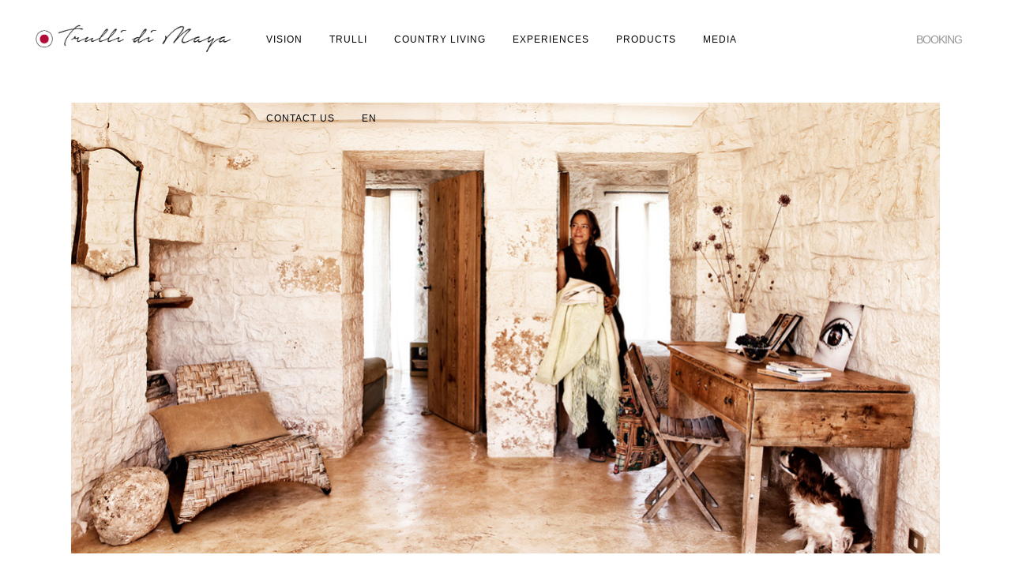

--- FILE ---
content_type: text/html; charset=UTF-8
request_url: https://www.trullidimaya.com/it/
body_size: 22459
content:
	<!DOCTYPE html>
<html lang="it-IT">
<head>
	<meta charset="UTF-8" />
	
				<meta name="viewport" content="width=device-width,initial-scale=1,user-scalable=no">
		
            
                        <link rel="shortcut icon" type="image/x-icon" href="http://www.trulliincanto.com/wp-content/themes/bridge/img/favicon.ico">
            <link rel="apple-touch-icon" href="http://www.trulliincanto.com/wp-content/themes/bridge/img/favicon.ico"/>
        
	<link rel="profile" href="http://gmpg.org/xfn/11" />
	<link rel="pingback" href="https://www.trullidimaya.com/xmlrpc.php" />

	<meta name='robots' content='index, follow, max-image-preview:large, max-snippet:-1, max-video-preview:-1' />
	<style>img:is([sizes="auto" i], [sizes^="auto," i]) { contain-intrinsic-size: 3000px 1500px }</style>
	<link rel="alternate" hreflang="en" href="https://www.trullidimaya.com/" />
<link rel="alternate" hreflang="it" href="https://www.trullidimaya.com/it/" />
<link rel="alternate" hreflang="x-default" href="https://www.trullidimaya.com/" />

	<!-- This site is optimized with the Yoast SEO plugin v26.6 - https://yoast.com/wordpress/plugins/seo/ -->
	<title>TRULLI di Maya - Trulli di Maya</title>
	<link rel="canonical" href="https://www.trullidimaya.com/it/" />
	<meta property="og:locale" content="it_IT" />
	<meta property="og:type" content="website" />
	<meta property="og:title" content="TRULLI di Maya - Trulli di Maya" />
	<meta property="og:url" content="https://www.trullidimaya.com/it/" />
	<meta property="og:site_name" content="Trulli di Maya" />
	<meta property="article:modified_time" content="2025-06-20T08:09:54+00:00" />
	<meta property="og:image" content="https://www.trullidimaya.com/wp-content/uploads/2020/03/punto.jpg" />
	<meta name="twitter:card" content="summary_large_image" />
	<script type="application/ld+json" class="yoast-schema-graph">{"@context":"https://schema.org","@graph":[{"@type":"WebPage","@id":"https://www.trullidimaya.com/it/","url":"https://www.trullidimaya.com/it/","name":"TRULLI di Maya - Trulli di Maya","isPartOf":{"@id":"https://www.trullidimaya.com/#website"},"primaryImageOfPage":{"@id":"https://www.trullidimaya.com/it/#primaryimage"},"image":{"@id":"https://www.trullidimaya.com/it/#primaryimage"},"thumbnailUrl":"https://www.trullidimaya.com/wp-content/uploads/2020/03/punto.jpg","datePublished":"2024-08-27T09:06:48+00:00","dateModified":"2025-06-20T08:09:54+00:00","breadcrumb":{"@id":"https://www.trullidimaya.com/it/#breadcrumb"},"inLanguage":"it-IT","potentialAction":[{"@type":"ReadAction","target":["https://www.trullidimaya.com/it/"]}]},{"@type":"ImageObject","inLanguage":"it-IT","@id":"https://www.trullidimaya.com/it/#primaryimage","url":"https://www.trullidimaya.com/wp-content/uploads/2020/03/punto.jpg","contentUrl":"https://www.trullidimaya.com/wp-content/uploads/2020/03/punto.jpg"},{"@type":"BreadcrumbList","@id":"https://www.trullidimaya.com/it/#breadcrumb","itemListElement":[{"@type":"ListItem","position":1,"name":"Home"}]},{"@type":"WebSite","@id":"https://www.trullidimaya.com/#website","url":"https://www.trullidimaya.com/","name":"Trulli di Maya","description":"Il giardino dell’anima","potentialAction":[{"@type":"SearchAction","target":{"@type":"EntryPoint","urlTemplate":"https://www.trullidimaya.com/?s={search_term_string}"},"query-input":{"@type":"PropertyValueSpecification","valueRequired":true,"valueName":"search_term_string"}}],"inLanguage":"it-IT"}]}</script>
	<!-- / Yoast SEO plugin. -->


<link rel='dns-prefetch' href='//ajax.googleapis.com' />
<link rel="alternate" type="application/rss+xml" title="Trulli di Maya &raquo; Feed" href="https://www.trullidimaya.com/it/feed/" />
<link rel="alternate" type="application/rss+xml" title="Trulli di Maya &raquo; Feed dei commenti" href="https://www.trullidimaya.com/it/comments/feed/" />
<script type="text/javascript">
/* <![CDATA[ */
window._wpemojiSettings = {"baseUrl":"https:\/\/s.w.org\/images\/core\/emoji\/16.0.1\/72x72\/","ext":".png","svgUrl":"https:\/\/s.w.org\/images\/core\/emoji\/16.0.1\/svg\/","svgExt":".svg","source":{"concatemoji":"https:\/\/www.trullidimaya.com\/wp-includes\/js\/wp-emoji-release.min.js?ver=6.8.3"}};
/*! This file is auto-generated */
!function(s,n){var o,i,e;function c(e){try{var t={supportTests:e,timestamp:(new Date).valueOf()};sessionStorage.setItem(o,JSON.stringify(t))}catch(e){}}function p(e,t,n){e.clearRect(0,0,e.canvas.width,e.canvas.height),e.fillText(t,0,0);var t=new Uint32Array(e.getImageData(0,0,e.canvas.width,e.canvas.height).data),a=(e.clearRect(0,0,e.canvas.width,e.canvas.height),e.fillText(n,0,0),new Uint32Array(e.getImageData(0,0,e.canvas.width,e.canvas.height).data));return t.every(function(e,t){return e===a[t]})}function u(e,t){e.clearRect(0,0,e.canvas.width,e.canvas.height),e.fillText(t,0,0);for(var n=e.getImageData(16,16,1,1),a=0;a<n.data.length;a++)if(0!==n.data[a])return!1;return!0}function f(e,t,n,a){switch(t){case"flag":return n(e,"\ud83c\udff3\ufe0f\u200d\u26a7\ufe0f","\ud83c\udff3\ufe0f\u200b\u26a7\ufe0f")?!1:!n(e,"\ud83c\udde8\ud83c\uddf6","\ud83c\udde8\u200b\ud83c\uddf6")&&!n(e,"\ud83c\udff4\udb40\udc67\udb40\udc62\udb40\udc65\udb40\udc6e\udb40\udc67\udb40\udc7f","\ud83c\udff4\u200b\udb40\udc67\u200b\udb40\udc62\u200b\udb40\udc65\u200b\udb40\udc6e\u200b\udb40\udc67\u200b\udb40\udc7f");case"emoji":return!a(e,"\ud83e\udedf")}return!1}function g(e,t,n,a){var r="undefined"!=typeof WorkerGlobalScope&&self instanceof WorkerGlobalScope?new OffscreenCanvas(300,150):s.createElement("canvas"),o=r.getContext("2d",{willReadFrequently:!0}),i=(o.textBaseline="top",o.font="600 32px Arial",{});return e.forEach(function(e){i[e]=t(o,e,n,a)}),i}function t(e){var t=s.createElement("script");t.src=e,t.defer=!0,s.head.appendChild(t)}"undefined"!=typeof Promise&&(o="wpEmojiSettingsSupports",i=["flag","emoji"],n.supports={everything:!0,everythingExceptFlag:!0},e=new Promise(function(e){s.addEventListener("DOMContentLoaded",e,{once:!0})}),new Promise(function(t){var n=function(){try{var e=JSON.parse(sessionStorage.getItem(o));if("object"==typeof e&&"number"==typeof e.timestamp&&(new Date).valueOf()<e.timestamp+604800&&"object"==typeof e.supportTests)return e.supportTests}catch(e){}return null}();if(!n){if("undefined"!=typeof Worker&&"undefined"!=typeof OffscreenCanvas&&"undefined"!=typeof URL&&URL.createObjectURL&&"undefined"!=typeof Blob)try{var e="postMessage("+g.toString()+"("+[JSON.stringify(i),f.toString(),p.toString(),u.toString()].join(",")+"));",a=new Blob([e],{type:"text/javascript"}),r=new Worker(URL.createObjectURL(a),{name:"wpTestEmojiSupports"});return void(r.onmessage=function(e){c(n=e.data),r.terminate(),t(n)})}catch(e){}c(n=g(i,f,p,u))}t(n)}).then(function(e){for(var t in e)n.supports[t]=e[t],n.supports.everything=n.supports.everything&&n.supports[t],"flag"!==t&&(n.supports.everythingExceptFlag=n.supports.everythingExceptFlag&&n.supports[t]);n.supports.everythingExceptFlag=n.supports.everythingExceptFlag&&!n.supports.flag,n.DOMReady=!1,n.readyCallback=function(){n.DOMReady=!0}}).then(function(){return e}).then(function(){var e;n.supports.everything||(n.readyCallback(),(e=n.source||{}).concatemoji?t(e.concatemoji):e.wpemoji&&e.twemoji&&(t(e.twemoji),t(e.wpemoji)))}))}((window,document),window._wpemojiSettings);
/* ]]> */
</script>
<link rel='stylesheet' id='sbi_styles-css' href='https://www.trullidimaya.com/wp-content/plugins/instagram-feed/css/sbi-styles.min.css?ver=6.10.0' type='text/css' media='all' />
<style id='wp-emoji-styles-inline-css' type='text/css'>

	img.wp-smiley, img.emoji {
		display: inline !important;
		border: none !important;
		box-shadow: none !important;
		height: 1em !important;
		width: 1em !important;
		margin: 0 0.07em !important;
		vertical-align: -0.1em !important;
		background: none !important;
		padding: 0 !important;
	}
</style>
<link rel='stylesheet' id='wp-block-library-css' href='https://www.trullidimaya.com/wp-includes/css/dist/block-library/style.min.css?ver=6.8.3' type='text/css' media='all' />
<style id='classic-theme-styles-inline-css' type='text/css'>
/*! This file is auto-generated */
.wp-block-button__link{color:#fff;background-color:#32373c;border-radius:9999px;box-shadow:none;text-decoration:none;padding:calc(.667em + 2px) calc(1.333em + 2px);font-size:1.125em}.wp-block-file__button{background:#32373c;color:#fff;text-decoration:none}
</style>
<style id='global-styles-inline-css' type='text/css'>
:root{--wp--preset--aspect-ratio--square: 1;--wp--preset--aspect-ratio--4-3: 4/3;--wp--preset--aspect-ratio--3-4: 3/4;--wp--preset--aspect-ratio--3-2: 3/2;--wp--preset--aspect-ratio--2-3: 2/3;--wp--preset--aspect-ratio--16-9: 16/9;--wp--preset--aspect-ratio--9-16: 9/16;--wp--preset--color--black: #000000;--wp--preset--color--cyan-bluish-gray: #abb8c3;--wp--preset--color--white: #ffffff;--wp--preset--color--pale-pink: #f78da7;--wp--preset--color--vivid-red: #cf2e2e;--wp--preset--color--luminous-vivid-orange: #ff6900;--wp--preset--color--luminous-vivid-amber: #fcb900;--wp--preset--color--light-green-cyan: #7bdcb5;--wp--preset--color--vivid-green-cyan: #00d084;--wp--preset--color--pale-cyan-blue: #8ed1fc;--wp--preset--color--vivid-cyan-blue: #0693e3;--wp--preset--color--vivid-purple: #9b51e0;--wp--preset--gradient--vivid-cyan-blue-to-vivid-purple: linear-gradient(135deg,rgba(6,147,227,1) 0%,rgb(155,81,224) 100%);--wp--preset--gradient--light-green-cyan-to-vivid-green-cyan: linear-gradient(135deg,rgb(122,220,180) 0%,rgb(0,208,130) 100%);--wp--preset--gradient--luminous-vivid-amber-to-luminous-vivid-orange: linear-gradient(135deg,rgba(252,185,0,1) 0%,rgba(255,105,0,1) 100%);--wp--preset--gradient--luminous-vivid-orange-to-vivid-red: linear-gradient(135deg,rgba(255,105,0,1) 0%,rgb(207,46,46) 100%);--wp--preset--gradient--very-light-gray-to-cyan-bluish-gray: linear-gradient(135deg,rgb(238,238,238) 0%,rgb(169,184,195) 100%);--wp--preset--gradient--cool-to-warm-spectrum: linear-gradient(135deg,rgb(74,234,220) 0%,rgb(151,120,209) 20%,rgb(207,42,186) 40%,rgb(238,44,130) 60%,rgb(251,105,98) 80%,rgb(254,248,76) 100%);--wp--preset--gradient--blush-light-purple: linear-gradient(135deg,rgb(255,206,236) 0%,rgb(152,150,240) 100%);--wp--preset--gradient--blush-bordeaux: linear-gradient(135deg,rgb(254,205,165) 0%,rgb(254,45,45) 50%,rgb(107,0,62) 100%);--wp--preset--gradient--luminous-dusk: linear-gradient(135deg,rgb(255,203,112) 0%,rgb(199,81,192) 50%,rgb(65,88,208) 100%);--wp--preset--gradient--pale-ocean: linear-gradient(135deg,rgb(255,245,203) 0%,rgb(182,227,212) 50%,rgb(51,167,181) 100%);--wp--preset--gradient--electric-grass: linear-gradient(135deg,rgb(202,248,128) 0%,rgb(113,206,126) 100%);--wp--preset--gradient--midnight: linear-gradient(135deg,rgb(2,3,129) 0%,rgb(40,116,252) 100%);--wp--preset--font-size--small: 13px;--wp--preset--font-size--medium: 20px;--wp--preset--font-size--large: 36px;--wp--preset--font-size--x-large: 42px;--wp--preset--spacing--20: 0.44rem;--wp--preset--spacing--30: 0.67rem;--wp--preset--spacing--40: 1rem;--wp--preset--spacing--50: 1.5rem;--wp--preset--spacing--60: 2.25rem;--wp--preset--spacing--70: 3.38rem;--wp--preset--spacing--80: 5.06rem;--wp--preset--shadow--natural: 6px 6px 9px rgba(0, 0, 0, 0.2);--wp--preset--shadow--deep: 12px 12px 50px rgba(0, 0, 0, 0.4);--wp--preset--shadow--sharp: 6px 6px 0px rgba(0, 0, 0, 0.2);--wp--preset--shadow--outlined: 6px 6px 0px -3px rgba(255, 255, 255, 1), 6px 6px rgba(0, 0, 0, 1);--wp--preset--shadow--crisp: 6px 6px 0px rgba(0, 0, 0, 1);}:where(.is-layout-flex){gap: 0.5em;}:where(.is-layout-grid){gap: 0.5em;}body .is-layout-flex{display: flex;}.is-layout-flex{flex-wrap: wrap;align-items: center;}.is-layout-flex > :is(*, div){margin: 0;}body .is-layout-grid{display: grid;}.is-layout-grid > :is(*, div){margin: 0;}:where(.wp-block-columns.is-layout-flex){gap: 2em;}:where(.wp-block-columns.is-layout-grid){gap: 2em;}:where(.wp-block-post-template.is-layout-flex){gap: 1.25em;}:where(.wp-block-post-template.is-layout-grid){gap: 1.25em;}.has-black-color{color: var(--wp--preset--color--black) !important;}.has-cyan-bluish-gray-color{color: var(--wp--preset--color--cyan-bluish-gray) !important;}.has-white-color{color: var(--wp--preset--color--white) !important;}.has-pale-pink-color{color: var(--wp--preset--color--pale-pink) !important;}.has-vivid-red-color{color: var(--wp--preset--color--vivid-red) !important;}.has-luminous-vivid-orange-color{color: var(--wp--preset--color--luminous-vivid-orange) !important;}.has-luminous-vivid-amber-color{color: var(--wp--preset--color--luminous-vivid-amber) !important;}.has-light-green-cyan-color{color: var(--wp--preset--color--light-green-cyan) !important;}.has-vivid-green-cyan-color{color: var(--wp--preset--color--vivid-green-cyan) !important;}.has-pale-cyan-blue-color{color: var(--wp--preset--color--pale-cyan-blue) !important;}.has-vivid-cyan-blue-color{color: var(--wp--preset--color--vivid-cyan-blue) !important;}.has-vivid-purple-color{color: var(--wp--preset--color--vivid-purple) !important;}.has-black-background-color{background-color: var(--wp--preset--color--black) !important;}.has-cyan-bluish-gray-background-color{background-color: var(--wp--preset--color--cyan-bluish-gray) !important;}.has-white-background-color{background-color: var(--wp--preset--color--white) !important;}.has-pale-pink-background-color{background-color: var(--wp--preset--color--pale-pink) !important;}.has-vivid-red-background-color{background-color: var(--wp--preset--color--vivid-red) !important;}.has-luminous-vivid-orange-background-color{background-color: var(--wp--preset--color--luminous-vivid-orange) !important;}.has-luminous-vivid-amber-background-color{background-color: var(--wp--preset--color--luminous-vivid-amber) !important;}.has-light-green-cyan-background-color{background-color: var(--wp--preset--color--light-green-cyan) !important;}.has-vivid-green-cyan-background-color{background-color: var(--wp--preset--color--vivid-green-cyan) !important;}.has-pale-cyan-blue-background-color{background-color: var(--wp--preset--color--pale-cyan-blue) !important;}.has-vivid-cyan-blue-background-color{background-color: var(--wp--preset--color--vivid-cyan-blue) !important;}.has-vivid-purple-background-color{background-color: var(--wp--preset--color--vivid-purple) !important;}.has-black-border-color{border-color: var(--wp--preset--color--black) !important;}.has-cyan-bluish-gray-border-color{border-color: var(--wp--preset--color--cyan-bluish-gray) !important;}.has-white-border-color{border-color: var(--wp--preset--color--white) !important;}.has-pale-pink-border-color{border-color: var(--wp--preset--color--pale-pink) !important;}.has-vivid-red-border-color{border-color: var(--wp--preset--color--vivid-red) !important;}.has-luminous-vivid-orange-border-color{border-color: var(--wp--preset--color--luminous-vivid-orange) !important;}.has-luminous-vivid-amber-border-color{border-color: var(--wp--preset--color--luminous-vivid-amber) !important;}.has-light-green-cyan-border-color{border-color: var(--wp--preset--color--light-green-cyan) !important;}.has-vivid-green-cyan-border-color{border-color: var(--wp--preset--color--vivid-green-cyan) !important;}.has-pale-cyan-blue-border-color{border-color: var(--wp--preset--color--pale-cyan-blue) !important;}.has-vivid-cyan-blue-border-color{border-color: var(--wp--preset--color--vivid-cyan-blue) !important;}.has-vivid-purple-border-color{border-color: var(--wp--preset--color--vivid-purple) !important;}.has-vivid-cyan-blue-to-vivid-purple-gradient-background{background: var(--wp--preset--gradient--vivid-cyan-blue-to-vivid-purple) !important;}.has-light-green-cyan-to-vivid-green-cyan-gradient-background{background: var(--wp--preset--gradient--light-green-cyan-to-vivid-green-cyan) !important;}.has-luminous-vivid-amber-to-luminous-vivid-orange-gradient-background{background: var(--wp--preset--gradient--luminous-vivid-amber-to-luminous-vivid-orange) !important;}.has-luminous-vivid-orange-to-vivid-red-gradient-background{background: var(--wp--preset--gradient--luminous-vivid-orange-to-vivid-red) !important;}.has-very-light-gray-to-cyan-bluish-gray-gradient-background{background: var(--wp--preset--gradient--very-light-gray-to-cyan-bluish-gray) !important;}.has-cool-to-warm-spectrum-gradient-background{background: var(--wp--preset--gradient--cool-to-warm-spectrum) !important;}.has-blush-light-purple-gradient-background{background: var(--wp--preset--gradient--blush-light-purple) !important;}.has-blush-bordeaux-gradient-background{background: var(--wp--preset--gradient--blush-bordeaux) !important;}.has-luminous-dusk-gradient-background{background: var(--wp--preset--gradient--luminous-dusk) !important;}.has-pale-ocean-gradient-background{background: var(--wp--preset--gradient--pale-ocean) !important;}.has-electric-grass-gradient-background{background: var(--wp--preset--gradient--electric-grass) !important;}.has-midnight-gradient-background{background: var(--wp--preset--gradient--midnight) !important;}.has-small-font-size{font-size: var(--wp--preset--font-size--small) !important;}.has-medium-font-size{font-size: var(--wp--preset--font-size--medium) !important;}.has-large-font-size{font-size: var(--wp--preset--font-size--large) !important;}.has-x-large-font-size{font-size: var(--wp--preset--font-size--x-large) !important;}
:where(.wp-block-post-template.is-layout-flex){gap: 1.25em;}:where(.wp-block-post-template.is-layout-grid){gap: 1.25em;}
:where(.wp-block-columns.is-layout-flex){gap: 2em;}:where(.wp-block-columns.is-layout-grid){gap: 2em;}
:root :where(.wp-block-pullquote){font-size: 1.5em;line-height: 1.6;}
</style>
<link rel='stylesheet' id='beds24-css' href='https://www.trullidimaya.com/wp-content/plugins/beds24-online-booking/theme-files/beds24.css?ver=6.8.3' type='text/css' media='all' />
<link rel='stylesheet' id='jquery-style-css' href='https://ajax.googleapis.com/ajax/libs/jqueryui/1.8.2/themes/smoothness/jquery-ui.css?ver=6.8.3' type='text/css' media='all' />
<link rel='stylesheet' id='contact-form-7-css' href='https://www.trullidimaya.com/wp-content/plugins/contact-form-7/includes/css/styles.css?ver=6.1.4' type='text/css' media='all' />
<link rel='stylesheet' id='wpml-legacy-horizontal-list-0-css' href='https://www.trullidimaya.com/wp-content/plugins/sitepress-multilingual-cms/templates/language-switchers/legacy-list-horizontal/style.min.css?ver=1' type='text/css' media='all' />
<link rel='stylesheet' id='wpml-menu-item-0-css' href='https://www.trullidimaya.com/wp-content/plugins/sitepress-multilingual-cms/templates/language-switchers/menu-item/style.min.css?ver=1' type='text/css' media='all' />
<link rel='stylesheet' id='mediaelement-css' href='https://www.trullidimaya.com/wp-includes/js/mediaelement/mediaelementplayer-legacy.min.css?ver=4.2.17' type='text/css' media='all' />
<link rel='stylesheet' id='wp-mediaelement-css' href='https://www.trullidimaya.com/wp-includes/js/mediaelement/wp-mediaelement.min.css?ver=6.8.3' type='text/css' media='all' />
<link rel='stylesheet' id='bridge-default-style-css' href='https://www.trullidimaya.com/wp-content/themes/bridge/style.css?ver=6.8.3' type='text/css' media='all' />
<link rel='stylesheet' id='bridge-qode-font_awesome-css' href='https://www.trullidimaya.com/wp-content/themes/bridge/css/font-awesome/css/font-awesome.min.css?ver=6.8.3' type='text/css' media='all' />
<link rel='stylesheet' id='bridge-qode-font_elegant-css' href='https://www.trullidimaya.com/wp-content/themes/bridge/css/elegant-icons/style.min.css?ver=6.8.3' type='text/css' media='all' />
<link rel='stylesheet' id='bridge-qode-linea_icons-css' href='https://www.trullidimaya.com/wp-content/themes/bridge/css/linea-icons/style.css?ver=6.8.3' type='text/css' media='all' />
<link rel='stylesheet' id='bridge-qode-dripicons-css' href='https://www.trullidimaya.com/wp-content/themes/bridge/css/dripicons/dripicons.css?ver=6.8.3' type='text/css' media='all' />
<link rel='stylesheet' id='bridge-stylesheet-css' href='https://www.trullidimaya.com/wp-content/themes/bridge/css/stylesheet.min.css?ver=6.8.3' type='text/css' media='all' />
<style id='bridge-stylesheet-inline-css' type='text/css'>
   .page-id-3069.disabled_footer_top .footer_top_holder, .page-id-3069.disabled_footer_bottom .footer_bottom_holder { display: none;}


</style>
<link rel='stylesheet' id='bridge-print-css' href='https://www.trullidimaya.com/wp-content/themes/bridge/css/print.css?ver=6.8.3' type='text/css' media='all' />
<link rel='stylesheet' id='bridge-style-dynamic-css' href='https://www.trullidimaya.com/wp-content/themes/bridge/css/style_dynamic.css?ver=1741115353' type='text/css' media='all' />
<link rel='stylesheet' id='bridge-responsive-css' href='https://www.trullidimaya.com/wp-content/themes/bridge/css/responsive.min.css?ver=6.8.3' type='text/css' media='all' />
<link rel='stylesheet' id='bridge-style-dynamic-responsive-css' href='https://www.trullidimaya.com/wp-content/themes/bridge/css/style_dynamic_responsive.css?ver=1741115353' type='text/css' media='all' />
<link rel='stylesheet' id='js_composer_front-css' href='https://www.trullidimaya.com/wp-content/plugins/js_composer/assets/css/js_composer.min.css?ver=8.7' type='text/css' media='all' />
<link rel='stylesheet' id='bridge-childstyle-css' href='https://www.trullidimaya.com/wp-content/themes/bridge-child/style.css?ver=6.8.3' type='text/css' media='all' />
<script type="text/javascript" src="https://www.trullidimaya.com/wp-includes/js/jquery/jquery.min.js?ver=3.7.1" id="jquery-core-js"></script>
<script type="text/javascript" src="https://www.trullidimaya.com/wp-includes/js/jquery/jquery-migrate.min.js?ver=3.4.1" id="jquery-migrate-js"></script>
<script type="text/javascript" src="https://www.trullidimaya.com/wp-includes/js/jquery/ui/core.min.js?ver=1.13.3" id="jquery-ui-core-js"></script>
<script type="text/javascript" src="https://www.trullidimaya.com/wp-includes/js/jquery/ui/datepicker.min.js?ver=1.13.3" id="jquery-ui-datepicker-js"></script>
<script type="text/javascript" id="jquery-ui-datepicker-js-after">
/* <![CDATA[ */
jQuery(function(jQuery){jQuery.datepicker.setDefaults({"closeText":"Chiudi","currentText":"Oggi","monthNames":["Gennaio","Febbraio","Marzo","Aprile","Maggio","Giugno","Luglio","Agosto","Settembre","Ottobre","Novembre","Dicembre"],"monthNamesShort":["Gen","Feb","Mar","Apr","Mag","Giu","Lug","Ago","Set","Ott","Nov","Dic"],"nextText":"Prossimo","prevText":"Precedente","dayNames":["domenica","luned\u00ec","marted\u00ec","mercoled\u00ec","gioved\u00ec","venerd\u00ec","sabato"],"dayNamesShort":["Dom","Lun","Mar","Mer","Gio","Ven","Sab"],"dayNamesMin":["D","L","M","M","G","V","S"],"dateFormat":"d MM, yy","firstDay":1,"isRTL":false});});
/* ]]> */
</script>
<script type="text/javascript" id="beds24-datepicker-js-extra">
/* <![CDATA[ */
var WPURLS = {"siteurl":"https:\/\/www.trullidimaya.com"};
/* ]]> */
</script>
<script type="text/javascript" src="https://www.trullidimaya.com/wp-content/plugins/beds24-online-booking/js/beds24-datepicker.js?ver=6.8.3" id="beds24-datepicker-js"></script>
<script type="text/javascript" id="wpml-browser-redirect-js-extra">
/* <![CDATA[ */
var wpml_browser_redirect_params = {"pageLanguage":"it","languageUrls":{"en_us":"https:\/\/www.trullidimaya.com\/","en":"https:\/\/www.trullidimaya.com\/","us":"https:\/\/www.trullidimaya.com\/","it_it":"https:\/\/www.trullidimaya.com\/it\/","it":"https:\/\/www.trullidimaya.com\/it\/"},"cookie":{"name":"_icl_visitor_lang_js","domain":"www.trullidimaya.com","path":"\/","expiration":24}};
/* ]]> */
</script>
<script type="text/javascript" src="https://www.trullidimaya.com/wp-content/plugins/sitepress-multilingual-cms/dist/js/browser-redirect/app.js?ver=481990" id="wpml-browser-redirect-js"></script>
<script></script><link rel="https://api.w.org/" href="https://www.trullidimaya.com/it/wp-json/" /><link rel="alternate" title="JSON" type="application/json" href="https://www.trullidimaya.com/it/wp-json/wp/v2/pages/3069" /><link rel="EditURI" type="application/rsd+xml" title="RSD" href="https://www.trullidimaya.com/xmlrpc.php?rsd" />
<meta name="generator" content="WordPress 6.8.3" />
<link rel='shortlink' href='https://www.trullidimaya.com/it/' />
<link rel="alternate" title="oEmbed (JSON)" type="application/json+oembed" href="https://www.trullidimaya.com/it/wp-json/oembed/1.0/embed?url=https%3A%2F%2Fwww.trullidimaya.com%2Fit%2F" />
<link rel="alternate" title="oEmbed (XML)" type="text/xml+oembed" href="https://www.trullidimaya.com/it/wp-json/oembed/1.0/embed?url=https%3A%2F%2Fwww.trullidimaya.com%2Fit%2F&#038;format=xml" />
<meta name="generator" content="WPML ver:4.8.1 stt:1,27;" />
<meta name="generator" content="Elementor 3.32.5; features: additional_custom_breakpoints; settings: css_print_method-external, google_font-enabled, font_display-auto">
<style type="text/css">.recentcomments a{display:inline !important;padding:0 !important;margin:0 !important;}</style>			<style>
				.e-con.e-parent:nth-of-type(n+4):not(.e-lazyloaded):not(.e-no-lazyload),
				.e-con.e-parent:nth-of-type(n+4):not(.e-lazyloaded):not(.e-no-lazyload) * {
					background-image: none !important;
				}
				@media screen and (max-height: 1024px) {
					.e-con.e-parent:nth-of-type(n+3):not(.e-lazyloaded):not(.e-no-lazyload),
					.e-con.e-parent:nth-of-type(n+3):not(.e-lazyloaded):not(.e-no-lazyload) * {
						background-image: none !important;
					}
				}
				@media screen and (max-height: 640px) {
					.e-con.e-parent:nth-of-type(n+2):not(.e-lazyloaded):not(.e-no-lazyload),
					.e-con.e-parent:nth-of-type(n+2):not(.e-lazyloaded):not(.e-no-lazyload) * {
						background-image: none !important;
					}
				}
			</style>
			<meta name="generator" content="Powered by WPBakery Page Builder - drag and drop page builder for WordPress."/>
		<style type="text/css" id="wp-custom-css">
			.cabeceraReservas {
font-family: 'Montserrat-Light', 'Radley', sans-serif !important;
text-transform: uppercase !important;
	}

.datepick-header span {
	font-family: 'Montserrat-Light', 'Radley', sans-serif !important;
font-size: 18px! important;
text-transform: uppercase !important;
	font-weight: 100 !important;
}
		</style>
		<style type="text/css" data-type="vc_shortcodes-custom-css">.vc_custom_1558355693871{margin-right: px !important;margin-left: px !important;}.vc_custom_1558355693871{margin-right: px !important;margin-left: px !important;}.vc_custom_1558355693871{margin-right: px !important;margin-left: px !important;}</style><noscript><style> .wpb_animate_when_almost_visible { opacity: 1; }</style></noscript>	<!-- Google tag (gtag.js) -->
<script async src="https://www.googletagmanager.com/gtag/js?id=G-KLV11WT2E6"></script>
<script>
  window.dataLayer = window.dataLayer || [];
  function gtag(){dataLayer.push(arguments);}
  gtag('js', new Date());

  gtag('config', 'G-KLV11WT2E6');
</script>
</head>

<body class="home wp-singular page-template-default page page-id-3069 wp-theme-bridge wp-child-theme-bridge-child bridge-core-1.0.4  qode-title-hidden footer_responsive_adv qode-child-theme-ver-1.0.0 qode-theme-ver-18.0.8 qode-theme-bridge disabled_footer_top disabled_footer_bottom wpb-js-composer js-comp-ver-8.7 vc_responsive elementor-default elementor-kit-1463" itemscope itemtype="http://schema.org/WebPage">


<div class="wrapper">
	<div class="wrapper_inner">

    
		<!-- Google Analytics start -->
				<!-- Google Analytics end -->

		
	<header class=" scroll_header_top_area dark stick scrolled_not_transparent page_header">
	<div class="header_inner clearfix">
				<div class="header_top_bottom_holder">
			
			<div class="header_bottom clearfix" style=' background-color:rgba(255, 255, 255, 1);' >
											<div class="header_inner_left">
																	<div class="mobile_menu_button">
		<span>
			<i class="qode_icon_font_awesome fa fa-bars " ></i>		</span>
	</div>
								<div class="logo_wrapper" >
	<div class="q_logo">
		<a itemprop="url" href="https://www.trullidimaya.com/it/" >
             <img itemprop="image" class="normal" src="https://www.trullidimaya.com/wp-content/uploads/2023/07/logo-negro6.png" alt="Logo"> 			 <img itemprop="image" class="light" src="https://www.trullidimaya.com/wp-content/uploads/2023/07/logo-negro6.png" alt="Logo"/> 			 <img itemprop="image" class="dark" src="https://www.trullidimaya.com/wp-content/uploads/2023/07/logo-negro6.png" alt="Logo"/> 			 <img itemprop="image" class="sticky" src="https://www.trullidimaya.com/wp-content/uploads/2023/07/logo-negro6.png" alt="Logo"/> 			 <img itemprop="image" class="mobile" src="https://www.trullidimaya.com/wp-content/uploads/2023/07/logo-negro6.png" alt="Logo"/> 					</a>
	</div>
	</div>															</div>
															<div class="header_inner_right">
									<div class="side_menu_button_wrapper right">
																					<div class="header_bottom_right_widget_holder"><div class="header_bottom_widget widget_text">			<div class="textwidget"><h6 style="text-align: center;"><a href="https://www.trulliincanto.com/it/booking/">BOOKING</a></h6>
</div>
		</div></div>
																														<div class="side_menu_button">
																																											</div>
									</div>
								</div>
							
							
							<nav class="main_menu drop_down center">
								<ul id="menu-main-menu" class=""><li id="nav-menu-item-535" class="menu-item menu-item-type-post_type menu-item-object-page  narrow"><a href="https://www.trullidimaya.com/it/la-visione/" class=""><i class="menu_icon blank fa"></i><span>LA VISIONE</span><span class="plus"></span></a></li>
<li id="nav-menu-item-543" class="menu-item menu-item-type-post_type menu-item-object-page  narrow"><a href="https://www.trullidimaya.com/it/trulli/" class=""><i class="menu_icon blank fa"></i><span>TRULLI</span><span class="plus"></span></a></li>
<li id="nav-menu-item-5840" class="menu-item menu-item-type-post_type menu-item-object-page  narrow"><a href="https://www.trullidimaya.com/it/vita-di-campagna/" class=""><i class="menu_icon blank fa"></i><span>VITA DI CAMPAGNA</span><span class="plus"></span></a></li>
<li id="nav-menu-item-5843" class="menu-item menu-item-type-post_type menu-item-object-page  narrow"><a href="https://www.trullidimaya.com/it/esperienze/" class=""><i class="menu_icon blank fa"></i><span>ESPERIENZE</span><span class="plus"></span></a></li>
<li id="nav-menu-item-5847" class="menu-item menu-item-type-post_type menu-item-object-page  narrow"><a href="https://www.trullidimaya.com/it/prodotti/" class=""><i class="menu_icon blank fa"></i><span>PRODOTTI</span><span class="plus"></span></a></li>
<li id="nav-menu-item-732" class="menu-item menu-item-type-post_type menu-item-object-page  narrow"><a href="https://www.trullidimaya.com/it/media/" class=""><i class="menu_icon blank fa"></i><span>MEDIA</span><span class="plus"></span></a></li>
<li id="nav-menu-item-743" class="menu-item menu-item-type-post_type menu-item-object-page  narrow"><a href="https://www.trullidimaya.com/it/contatti/" class=""><i class="menu_icon blank fa"></i><span>CONTATTACI</span><span class="plus"></span></a></li>
<li id="nav-menu-item-wpml-ls-15-it" class="menu-item wpml-ls-slot-15 wpml-ls-item wpml-ls-item-it wpml-ls-current-language wpml-ls-menu-item wpml-ls-last-item menu-item-type-wpml_ls_menu_item menu-item-object-wpml_ls_menu_item menu-item-has-children  has_sub narrow"><a title="Passa a IT" href="https://www.trullidimaya.com/it/" class=""><i class="menu_icon blank fa"></i><span><span class="wpml-ls-display">IT</span></span><span class="plus"></span><span class="qode-featured-icon " aria-hidden="true"></span></a>
<div class="second"><div class="inner"><ul>
	<li id="nav-menu-item-wpml-ls-15-en" class="menu-item wpml-ls-slot-15 wpml-ls-item wpml-ls-item-en wpml-ls-menu-item wpml-ls-first-item menu-item-type-wpml_ls_menu_item menu-item-object-wpml_ls_menu_item "><a title="Passa a EN" href="https://www.trullidimaya.com/" class=""><i class="menu_icon blank fa"></i><span><span class="wpml-ls-display">EN</span></span><span class="plus"></span><span class="qode-featured-icon " aria-hidden="true"></span></a></li>
</ul></div></div>
</li>
</ul>							</nav>
														<nav class="mobile_menu">
	<ul id="menu-mobile-en" class=""><li id="mobile-menu-item-6221" class="menu-item menu-item-type-post_type menu-item-object-page "><a href="https://www.trullidimaya.com/it/la-visione/" class=""><span>In-canto GIARDINO DELL&#8217;ANIMA</span></a><span class="mobile_arrow"><i class="fa fa-angle-right"></i><i class="fa fa-angle-down"></i></span></li>
<li id="mobile-menu-item-6222" class="menu-item menu-item-type-post_type menu-item-object-page "><a href="https://www.trullidimaya.com/it/trulli/" class=""><span>VIVERE I TRULLI</span></a><span class="mobile_arrow"><i class="fa fa-angle-right"></i><i class="fa fa-angle-down"></i></span></li>
<li id="mobile-menu-item-6220" class="menu-item menu-item-type-post_type menu-item-object-page "><a href="https://www.trullidimaya.com/it/vita-di-campagna/" class=""><span>VITA DI CAMPAGNA</span></a><span class="mobile_arrow"><i class="fa fa-angle-right"></i><i class="fa fa-angle-down"></i></span></li>
<li id="mobile-menu-item-6223" class="menu-item menu-item-type-post_type menu-item-object-page "><a href="https://www.trullidimaya.com/it/esperienze/" class=""><span>ESPERIENZE</span></a><span class="mobile_arrow"><i class="fa fa-angle-right"></i><i class="fa fa-angle-down"></i></span></li>
<li id="mobile-menu-item-6224" class="menu-item menu-item-type-post_type menu-item-object-page "><a href="https://www.trullidimaya.com/it/prodotti/" class=""><span>prodotti</span></a><span class="mobile_arrow"><i class="fa fa-angle-right"></i><i class="fa fa-angle-down"></i></span></li>
<li id="mobile-menu-item-6225" class="menu-item menu-item-type-post_type menu-item-object-page "><a href="https://www.trullidimaya.com/it/media/" class=""><span>MEDIA</span></a><span class="mobile_arrow"><i class="fa fa-angle-right"></i><i class="fa fa-angle-down"></i></span></li>
<li id="mobile-menu-item-6226" class="menu-item menu-item-type-post_type menu-item-object-page "><a href="https://www.trullidimaya.com/it/contatti/" class=""><span>CONTACTS</span></a><span class="mobile_arrow"><i class="fa fa-angle-right"></i><i class="fa fa-angle-down"></i></span></li>
<li id="mobile-menu-item-6227" class="menu-item menu-item-type-post_type menu-item-object-page "><a href="https://www.trullidimaya.com/it/booking/" class=""><span>booking</span></a><span class="mobile_arrow"><i class="fa fa-angle-right"></i><i class="fa fa-angle-down"></i></span></li>
</ul></nav>											</div>
			</div>
		</div>

</header>	<a id="back_to_top" href="#">
        <span class="fa-stack">
            <i class="qode_icon_font_awesome fa fa-arrow-up " ></i>        </span>
	</a>
	
	
    
    
    <div class="content content_top_margin_none">
        <div class="content_inner  ">
    						<div class="container">
            			<div class="container_inner default_template_holder clearfix page_container_inner" >
																				<div class="wpb-content-wrapper"><div class="vc_row wpb_row section vc_row-fluid  grid_section" style=' text-align:left;'><div class=" section_inner clearfix"><div class='section_inner_margin clearfix'><div class="wpb_column vc_column_container vc_col-sm-12"><div class="vc_column-inner"><div class="wpb_wrapper">
	<div class="wpb_single_image wpb_content_element vc_align_center">
		<div class="wpb_wrapper">
			
			<div class="vc_single_image-wrapper   vc_box_border_grey"><img fetchpriority="high" decoding="async" width="1101" height="572" src="https://www.trullidimaya.com/wp-content/uploads/2019/05/maya.jpg" class="vc_single_image-img attachment-full" alt="" title="maya" srcset="https://www.trullidimaya.com/wp-content/uploads/2019/05/maya.jpg 1101w, https://www.trullidimaya.com/wp-content/uploads/2019/05/maya-300x156.jpg 300w, https://www.trullidimaya.com/wp-content/uploads/2019/05/maya-768x399.jpg 768w, https://www.trullidimaya.com/wp-content/uploads/2019/05/maya-1024x532.jpg 1024w, https://www.trullidimaya.com/wp-content/uploads/2019/05/maya-700x364.jpg 700w" sizes="(max-width: 1101px) 100vw, 1101px" /></div>
		</div>
	</div>
	<div class="vc_empty_space"  style="height: 60px" ><span
			class="vc_empty_space_inner">
			<span class="empty_space_image"  ></span>
		</span></div>

</div></div></div></div></div></div><div      class="vc_row wpb_row section vc_row-fluid  vc_custom_1558355693871 grid_section" style=' text-align:left;'><div class=" section_inner clearfix"><div class='section_inner_margin clearfix'><div class="wpb_column vc_column_container vc_col-sm-12"><div class="vc_column-inner"><div class="wpb_wrapper">
	<div class="wpb_text_column wpb_content_element ">
		<div class="wpb_wrapper">
			<h2></h2>
<h4>LA NOSTRA STORIA</h4>
<h4></h4>

		</div> 
	</div> 	<div class="vc_empty_space"  style="height: 20px" ><span
			class="vc_empty_space_inner">
			<span class="empty_space_image"  ></span>
		</span></div>


	<div class="wpb_text_column wpb_content_element ">
		<div class="wpb_wrapper">
			<p>Una proprietà nata come residenza estiva di famiglia, un luogo che racchiude i nostri ricordi più felici, la connessione con la terra rossa e con la bellezza della natura circostante. I Trulli sono stati un luogo d’incontro per gli amici, la famiglia e i viaggiatori da tutto il mondo. Avevamo il desiderio di condividere quello che avevamo e far vivere l’esperienza anche agli altri. Oggi i nostri Trulli sono aperti agli ospiti che, oltre a soggiornare, hanno l’occasione di vivere la riconnessione con l’anima a cui questo luogo li invita. Abbiamo chiamato questa proprietà i Trulli di Maya, sette ettari di terra rossa, alberi d’ulivo e meravigliosi giardini che circondano ogni trullo. Qui è dove condividiamo uno stile di vita fatto di gioia e abbondanza, valori che continuiamo a nutrire giorno dopo giorno.</p>

		</div> 
	</div> 	<div class="vc_empty_space"  style="height: 40px" ><span
			class="vc_empty_space_inner">
			<span class="empty_space_image"  ></span>
		</span></div>

</div></div></div></div></div></div><div      class="vc_row wpb_row section vc_row-fluid  vc_custom_1558355693871 grid_section" style=' text-align:left;'><div class=" section_inner clearfix"><div class='section_inner_margin clearfix'><div class="wpb_column vc_column_container vc_col-sm-12"><div class="vc_column-inner"><div class="wpb_wrapper">	<div class="vc_empty_space"  style="height: 20px" ><span
			class="vc_empty_space_inner">
			<span class="empty_space_image"  ></span>
		</span></div>

</div></div></div></div></div></div><div      class="vc_row wpb_row section vc_row-fluid  vc_custom_1558355693871 grid_section" style=' text-align:left;'><div class=" section_inner clearfix"><div class='section_inner_margin clearfix'><div class="wpb_column vc_column_container vc_col-sm-12"><div class="vc_column-inner"><div class="wpb_wrapper">
	<div class="wpb_single_image wpb_content_element vc_align_center">
		<div class="wpb_wrapper">
			
			<div class="vc_single_image-wrapper   vc_box_border_grey"><img decoding="async" width="1101" height="574" src="https://www.trullidimaya.com/wp-content/uploads/2024/07/luna2-n2.jpg" class="vc_single_image-img attachment-full" alt="" title="luna2-n2" srcset="https://www.trullidimaya.com/wp-content/uploads/2024/07/luna2-n2.jpg 1101w, https://www.trullidimaya.com/wp-content/uploads/2024/07/luna2-n2-300x156.jpg 300w, https://www.trullidimaya.com/wp-content/uploads/2024/07/luna2-n2-1024x534.jpg 1024w, https://www.trullidimaya.com/wp-content/uploads/2024/07/luna2-n2-768x400.jpg 768w, https://www.trullidimaya.com/wp-content/uploads/2024/07/luna2-n2-700x365.jpg 700w" sizes="(max-width: 1101px) 100vw, 1101px" /></div>
		</div>
	</div>
	<div class="vc_empty_space"  style="height: 60px" ><span
			class="vc_empty_space_inner">
			<span class="empty_space_image"  ></span>
		</span></div>


	<div class="wpb_text_column wpb_content_element ">
		<div class="wpb_wrapper">
			<h2></h2>
<h4>PISCINA NATURALE</h4>
<h4></h4>

		</div> 
	</div> 	<div class="vc_empty_space"  style="height: 20px" ><span
			class="vc_empty_space_inner">
			<span class="empty_space_image"  ></span>
		</span></div>


	<div class="wpb_text_column wpb_content_element ">
		<div class="wpb_wrapper">
			<p data-start="153" data-end="539">La piscina è il cuore silenzioso del nostro rifugio, un luogo dove il tempo rallenta e la mente si placa. Circondata dal verde e immersa nel profumo delle erbe della macchia mediterranea, accoglie chi cerca ristoro, bellezza e ascolto. Qui ogni tuffo è un ritorno a sé stessi, ogni riflesso sull’acqua una promessa di quiete. È uno spazio che unisce, che invita a vivere il presente con leggerezza e gratitudine.</p>

		</div> 
	</div> 	<div class="vc_empty_space"  style="height: 40px" ><span
			class="vc_empty_space_inner">
			<span class="empty_space_image"  ></span>
		</span></div>


	<div class="wpb_raw_code wpb_raw_html wpb_content_element" >
		<div class="wpb_wrapper">
			<video width="100%" autoplay muted loop playsinline>
    <source src="https://www.trullidimaya.com/wp-content/uploads/2025/03/IMG_8942-1-1-1.mp4" type="video/mp4">
    Tu navegador no soporta la reproducción de videos.
</video>
		</div>
	</div>
</div></div></div></div></div></div><div      class="vc_row wpb_row section vc_row-fluid  grid_section" style=' text-align:left;'><div class=" section_inner clearfix"><div class='section_inner_margin clearfix'><div class="wpb_column vc_column_container vc_col-sm-12"><div class="vc_column-inner"><div class="wpb_wrapper">	<div class="vc_empty_space"  style="height: 80px" ><span
			class="vc_empty_space_inner">
			<span class="empty_space_image"  ></span>
		</span></div>

</div></div></div></div></div></div><div      class="vc_row wpb_row section vc_row-fluid " style=' padding-top:100px; text-align:left;'><div class=" full_section_inner clearfix"><div class="wpb_column vc_column_container vc_col-sm-12"><div class="vc_column-inner"><div class="wpb_wrapper">
	<div class="wpb_text_column wpb_content_element ">
		<div class="wpb_wrapper">
			
<div id="sb_instagram"  class="sbi sbi_mob_col_1 sbi_tab_col_2 sbi_col_4 sbi_width_resp" style="padding-bottom: 10px;"	 data-feedid="*1"  data-res="auto" data-cols="4" data-colsmobile="1" data-colstablet="2" data-num="20" data-nummobile="20" data-item-padding="5"	 data-shortcode-atts="{&quot;feed&quot;:&quot;1&quot;}"  data-postid="3069" data-locatornonce="cf3ce64bcf" data-imageaspectratio="1:1" data-sbi-flags="favorLocal">
	
	<div id="sbi_images"  style="gap: 10px;">
		<div class="sbi_item sbi_type_carousel sbi_new sbi_transition"
	id="sbi_18100218469474281" data-date="1732786063">
	<div class="sbi_photo_wrap">
		<a class="sbi_photo" href="https://www.instagram.com/p/DC6PXhVsFmK/" target="_blank" rel="noopener nofollow"
			data-full-res="https://scontent-mad2-1.cdninstagram.com/v/t51.75761-15/468538524_18126918520387853_4653440666708737916_n.jpg?_nc_cat=108&#038;ccb=1-7&#038;_nc_sid=18de74&#038;_nc_ohc=Pn6tmym7aqsQ7kNvgGIO6XA&#038;_nc_zt=23&#038;_nc_ht=scontent-mad2-1.cdninstagram.com&#038;edm=ANo9K5cEAAAA&#038;_nc_gid=AJU2mkV0v4MIvp7b6E6yScG&#038;oh=00_AYDbV-PfdMFA2htKdyxs-W44G2x5eRUiDEl1Wyql4r4kBA&#038;oe=67568595"
			data-img-src-set="{&quot;d&quot;:&quot;https:\/\/scontent-mad2-1.cdninstagram.com\/v\/t51.75761-15\/468538524_18126918520387853_4653440666708737916_n.jpg?_nc_cat=108&amp;ccb=1-7&amp;_nc_sid=18de74&amp;_nc_ohc=Pn6tmym7aqsQ7kNvgGIO6XA&amp;_nc_zt=23&amp;_nc_ht=scontent-mad2-1.cdninstagram.com&amp;edm=ANo9K5cEAAAA&amp;_nc_gid=AJU2mkV0v4MIvp7b6E6yScG&amp;oh=00_AYDbV-PfdMFA2htKdyxs-W44G2x5eRUiDEl1Wyql4r4kBA&amp;oe=67568595&quot;,&quot;150&quot;:&quot;https:\/\/scontent-mad2-1.cdninstagram.com\/v\/t51.75761-15\/468538524_18126918520387853_4653440666708737916_n.jpg?_nc_cat=108&amp;ccb=1-7&amp;_nc_sid=18de74&amp;_nc_ohc=Pn6tmym7aqsQ7kNvgGIO6XA&amp;_nc_zt=23&amp;_nc_ht=scontent-mad2-1.cdninstagram.com&amp;edm=ANo9K5cEAAAA&amp;_nc_gid=AJU2mkV0v4MIvp7b6E6yScG&amp;oh=00_AYDbV-PfdMFA2htKdyxs-W44G2x5eRUiDEl1Wyql4r4kBA&amp;oe=67568595&quot;,&quot;320&quot;:&quot;https:\/\/scontent-mad2-1.cdninstagram.com\/v\/t51.75761-15\/468538524_18126918520387853_4653440666708737916_n.jpg?_nc_cat=108&amp;ccb=1-7&amp;_nc_sid=18de74&amp;_nc_ohc=Pn6tmym7aqsQ7kNvgGIO6XA&amp;_nc_zt=23&amp;_nc_ht=scontent-mad2-1.cdninstagram.com&amp;edm=ANo9K5cEAAAA&amp;_nc_gid=AJU2mkV0v4MIvp7b6E6yScG&amp;oh=00_AYDbV-PfdMFA2htKdyxs-W44G2x5eRUiDEl1Wyql4r4kBA&amp;oe=67568595&quot;,&quot;640&quot;:&quot;https:\/\/scontent-mad2-1.cdninstagram.com\/v\/t51.75761-15\/468538524_18126918520387853_4653440666708737916_n.jpg?_nc_cat=108&amp;ccb=1-7&amp;_nc_sid=18de74&amp;_nc_ohc=Pn6tmym7aqsQ7kNvgGIO6XA&amp;_nc_zt=23&amp;_nc_ht=scontent-mad2-1.cdninstagram.com&amp;edm=ANo9K5cEAAAA&amp;_nc_gid=AJU2mkV0v4MIvp7b6E6yScG&amp;oh=00_AYDbV-PfdMFA2htKdyxs-W44G2x5eRUiDEl1Wyql4r4kBA&amp;oe=67568595&quot;}">
			<span class="sbi-screenreader">Our pure extra virgin olive oil it’s hand-picked a</span>
			<svg class="svg-inline--fa fa-clone fa-w-16 sbi_lightbox_carousel_icon" aria-hidden="true" aria-label="Clone" data-fa-proƒcessed="" data-prefix="far" data-icon="clone" role="img" xmlns="http://www.w3.org/2000/svg" viewBox="0 0 512 512">
                    <path fill="currentColor" d="M464 0H144c-26.51 0-48 21.49-48 48v48H48c-26.51 0-48 21.49-48 48v320c0 26.51 21.49 48 48 48h320c26.51 0 48-21.49 48-48v-48h48c26.51 0 48-21.49 48-48V48c0-26.51-21.49-48-48-48zM362 464H54a6 6 0 0 1-6-6V150a6 6 0 0 1 6-6h42v224c0 26.51 21.49 48 48 48h224v42a6 6 0 0 1-6 6zm96-96H150a6 6 0 0 1-6-6V54a6 6 0 0 1 6-6h308a6 6 0 0 1 6 6v308a6 6 0 0 1-6 6z"></path>
                </svg>						<img decoding="async" src="https://www.trullidimaya.com/wp-content/plugins/instagram-feed/img/placeholder.png" alt="Our pure extra virgin olive oil it’s hand-picked and cold pressed, made with love in every phase. And we are so happy to share it with you✨ 

5 lt or 10 lt tanks available, order yours via dm or via email at info@trullidimaya.com" aria-hidden="true">
		</a>
	</div>
</div><div class="sbi_item sbi_type_image sbi_new sbi_transition"
	id="sbi_18011933849638247" data-date="1730659160">
	<div class="sbi_photo_wrap">
		<a class="sbi_photo" href="https://www.instagram.com/p/DB62nxmMpzZ/" target="_blank" rel="noopener nofollow"
			data-full-res="https://scontent-mad2-1.cdninstagram.com/v/t51.29350-15/465740047_1259945968349192_5804878082056388206_n.jpg?_nc_cat=109&#038;ccb=1-7&#038;_nc_sid=18de74&#038;_nc_ohc=38j_kBZ_buQQ7kNvgGj9sJs&#038;_nc_zt=23&#038;_nc_ht=scontent-mad2-1.cdninstagram.com&#038;edm=ANo9K5cEAAAA&#038;_nc_gid=AJU2mkV0v4MIvp7b6E6yScG&#038;oh=00_AYDljHnCltuWUHXi7FhO1qVXOg6IbIFsBUyXvNPcEaMVaw&#038;oe=675689E5"
			data-img-src-set="{&quot;d&quot;:&quot;https:\/\/scontent-mad2-1.cdninstagram.com\/v\/t51.29350-15\/465740047_1259945968349192_5804878082056388206_n.jpg?_nc_cat=109&amp;ccb=1-7&amp;_nc_sid=18de74&amp;_nc_ohc=38j_kBZ_buQQ7kNvgGj9sJs&amp;_nc_zt=23&amp;_nc_ht=scontent-mad2-1.cdninstagram.com&amp;edm=ANo9K5cEAAAA&amp;_nc_gid=AJU2mkV0v4MIvp7b6E6yScG&amp;oh=00_AYDljHnCltuWUHXi7FhO1qVXOg6IbIFsBUyXvNPcEaMVaw&amp;oe=675689E5&quot;,&quot;150&quot;:&quot;https:\/\/scontent-mad2-1.cdninstagram.com\/v\/t51.29350-15\/465740047_1259945968349192_5804878082056388206_n.jpg?_nc_cat=109&amp;ccb=1-7&amp;_nc_sid=18de74&amp;_nc_ohc=38j_kBZ_buQQ7kNvgGj9sJs&amp;_nc_zt=23&amp;_nc_ht=scontent-mad2-1.cdninstagram.com&amp;edm=ANo9K5cEAAAA&amp;_nc_gid=AJU2mkV0v4MIvp7b6E6yScG&amp;oh=00_AYDljHnCltuWUHXi7FhO1qVXOg6IbIFsBUyXvNPcEaMVaw&amp;oe=675689E5&quot;,&quot;320&quot;:&quot;https:\/\/scontent-mad2-1.cdninstagram.com\/v\/t51.29350-15\/465740047_1259945968349192_5804878082056388206_n.jpg?_nc_cat=109&amp;ccb=1-7&amp;_nc_sid=18de74&amp;_nc_ohc=38j_kBZ_buQQ7kNvgGj9sJs&amp;_nc_zt=23&amp;_nc_ht=scontent-mad2-1.cdninstagram.com&amp;edm=ANo9K5cEAAAA&amp;_nc_gid=AJU2mkV0v4MIvp7b6E6yScG&amp;oh=00_AYDljHnCltuWUHXi7FhO1qVXOg6IbIFsBUyXvNPcEaMVaw&amp;oe=675689E5&quot;,&quot;640&quot;:&quot;https:\/\/scontent-mad2-1.cdninstagram.com\/v\/t51.29350-15\/465740047_1259945968349192_5804878082056388206_n.jpg?_nc_cat=109&amp;ccb=1-7&amp;_nc_sid=18de74&amp;_nc_ohc=38j_kBZ_buQQ7kNvgGj9sJs&amp;_nc_zt=23&amp;_nc_ht=scontent-mad2-1.cdninstagram.com&amp;edm=ANo9K5cEAAAA&amp;_nc_gid=AJU2mkV0v4MIvp7b6E6yScG&amp;oh=00_AYDljHnCltuWUHXi7FhO1qVXOg6IbIFsBUyXvNPcEaMVaw&amp;oe=675689E5&quot;}">
			<span class="sbi-screenreader">We love you Gelso, welcome to our family 🤍</span>
									<img decoding="async" src="https://www.trullidimaya.com/wp-content/plugins/instagram-feed/img/placeholder.png" alt="We love you Gelso, welcome to our family 🤍" aria-hidden="true">
		</a>
	</div>
</div><div class="sbi_item sbi_type_video sbi_new sbi_transition"
	id="sbi_18094526953480281" data-date="1729880268">
	<div class="sbi_photo_wrap">
		<a class="sbi_photo" href="https://www.instagram.com/reel/DBjn8IDMrT2/" target="_blank" rel="noopener nofollow"
			data-full-res="https://scontent-mad2-1.cdninstagram.com/v/t51.29350-15/464521272_1690690501716397_957691618312877713_n.jpg?_nc_cat=104&#038;ccb=1-7&#038;_nc_sid=18de74&#038;_nc_ohc=iM9qlEHW1LUQ7kNvgGWrkCn&#038;_nc_zt=23&#038;_nc_ht=scontent-mad2-1.cdninstagram.com&#038;edm=ANo9K5cEAAAA&#038;_nc_gid=AJU2mkV0v4MIvp7b6E6yScG&#038;oh=00_AYAYquBy3hhPUF8ZAuq3EHD6N51ci-t9LVfyoNVKj8r41g&#038;oe=6756AA3C"
			data-img-src-set="{&quot;d&quot;:&quot;https:\/\/scontent-mad2-1.cdninstagram.com\/v\/t51.29350-15\/464521272_1690690501716397_957691618312877713_n.jpg?_nc_cat=104&amp;ccb=1-7&amp;_nc_sid=18de74&amp;_nc_ohc=iM9qlEHW1LUQ7kNvgGWrkCn&amp;_nc_zt=23&amp;_nc_ht=scontent-mad2-1.cdninstagram.com&amp;edm=ANo9K5cEAAAA&amp;_nc_gid=AJU2mkV0v4MIvp7b6E6yScG&amp;oh=00_AYAYquBy3hhPUF8ZAuq3EHD6N51ci-t9LVfyoNVKj8r41g&amp;oe=6756AA3C&quot;,&quot;150&quot;:&quot;https:\/\/scontent-mad2-1.cdninstagram.com\/v\/t51.29350-15\/464521272_1690690501716397_957691618312877713_n.jpg?_nc_cat=104&amp;ccb=1-7&amp;_nc_sid=18de74&amp;_nc_ohc=iM9qlEHW1LUQ7kNvgGWrkCn&amp;_nc_zt=23&amp;_nc_ht=scontent-mad2-1.cdninstagram.com&amp;edm=ANo9K5cEAAAA&amp;_nc_gid=AJU2mkV0v4MIvp7b6E6yScG&amp;oh=00_AYAYquBy3hhPUF8ZAuq3EHD6N51ci-t9LVfyoNVKj8r41g&amp;oe=6756AA3C&quot;,&quot;320&quot;:&quot;https:\/\/scontent-mad2-1.cdninstagram.com\/v\/t51.29350-15\/464521272_1690690501716397_957691618312877713_n.jpg?_nc_cat=104&amp;ccb=1-7&amp;_nc_sid=18de74&amp;_nc_ohc=iM9qlEHW1LUQ7kNvgGWrkCn&amp;_nc_zt=23&amp;_nc_ht=scontent-mad2-1.cdninstagram.com&amp;edm=ANo9K5cEAAAA&amp;_nc_gid=AJU2mkV0v4MIvp7b6E6yScG&amp;oh=00_AYAYquBy3hhPUF8ZAuq3EHD6N51ci-t9LVfyoNVKj8r41g&amp;oe=6756AA3C&quot;,&quot;640&quot;:&quot;https:\/\/scontent-mad2-1.cdninstagram.com\/v\/t51.29350-15\/464521272_1690690501716397_957691618312877713_n.jpg?_nc_cat=104&amp;ccb=1-7&amp;_nc_sid=18de74&amp;_nc_ohc=iM9qlEHW1LUQ7kNvgGWrkCn&amp;_nc_zt=23&amp;_nc_ht=scontent-mad2-1.cdninstagram.com&amp;edm=ANo9K5cEAAAA&amp;_nc_gid=AJU2mkV0v4MIvp7b6E6yScG&amp;oh=00_AYAYquBy3hhPUF8ZAuq3EHD6N51ci-t9LVfyoNVKj8r41g&amp;oe=6756AA3C&quot;}">
			<span class="sbi-screenreader">Slow living in the valley🔥</span>
						<svg style="color: rgba(255,255,255,1)" class="svg-inline--fa fa-play fa-w-14 sbi_playbtn" aria-label="Play" aria-hidden="true" data-fa-processed="" data-prefix="fa" data-icon="play" role="presentation" xmlns="http://www.w3.org/2000/svg" viewBox="0 0 448 512"><path fill="currentColor" d="M424.4 214.7L72.4 6.6C43.8-10.3 0 6.1 0 47.9V464c0 37.5 40.7 60.1 72.4 41.3l352-208c31.4-18.5 31.5-64.1 0-82.6z"></path></svg>			<img decoding="async" src="https://www.trullidimaya.com/wp-content/plugins/instagram-feed/img/placeholder.png" alt="Slow living in the valley🔥" aria-hidden="true">
		</a>
	</div>
</div><div class="sbi_item sbi_type_carousel sbi_new sbi_transition"
	id="sbi_18022374851613664" data-date="1729866547">
	<div class="sbi_photo_wrap">
		<a class="sbi_photo" href="https://www.instagram.com/p/DBjO1WZMnhM/" target="_blank" rel="noopener nofollow"
			data-full-res="https://scontent-mad1-1.cdninstagram.com/v/t51.29350-15/464708801_1234376971118227_1142196490547214851_n.jpg?_nc_cat=101&#038;ccb=1-7&#038;_nc_sid=18de74&#038;_nc_ohc=JJ-XTxu_U_gQ7kNvgGbpPKo&#038;_nc_zt=23&#038;_nc_ht=scontent-mad1-1.cdninstagram.com&#038;edm=ANo9K5cEAAAA&#038;_nc_gid=AJU2mkV0v4MIvp7b6E6yScG&#038;oh=00_AYAjS0iA9z98xYtpOLcekx-hn_JeRIAo6Pcx8PCH6XUBmw&#038;oe=6756ABE6"
			data-img-src-set="{&quot;d&quot;:&quot;https:\/\/scontent-mad1-1.cdninstagram.com\/v\/t51.29350-15\/464708801_1234376971118227_1142196490547214851_n.jpg?_nc_cat=101&amp;ccb=1-7&amp;_nc_sid=18de74&amp;_nc_ohc=JJ-XTxu_U_gQ7kNvgGbpPKo&amp;_nc_zt=23&amp;_nc_ht=scontent-mad1-1.cdninstagram.com&amp;edm=ANo9K5cEAAAA&amp;_nc_gid=AJU2mkV0v4MIvp7b6E6yScG&amp;oh=00_AYAjS0iA9z98xYtpOLcekx-hn_JeRIAo6Pcx8PCH6XUBmw&amp;oe=6756ABE6&quot;,&quot;150&quot;:&quot;https:\/\/scontent-mad1-1.cdninstagram.com\/v\/t51.29350-15\/464708801_1234376971118227_1142196490547214851_n.jpg?_nc_cat=101&amp;ccb=1-7&amp;_nc_sid=18de74&amp;_nc_ohc=JJ-XTxu_U_gQ7kNvgGbpPKo&amp;_nc_zt=23&amp;_nc_ht=scontent-mad1-1.cdninstagram.com&amp;edm=ANo9K5cEAAAA&amp;_nc_gid=AJU2mkV0v4MIvp7b6E6yScG&amp;oh=00_AYAjS0iA9z98xYtpOLcekx-hn_JeRIAo6Pcx8PCH6XUBmw&amp;oe=6756ABE6&quot;,&quot;320&quot;:&quot;https:\/\/scontent-mad1-1.cdninstagram.com\/v\/t51.29350-15\/464708801_1234376971118227_1142196490547214851_n.jpg?_nc_cat=101&amp;ccb=1-7&amp;_nc_sid=18de74&amp;_nc_ohc=JJ-XTxu_U_gQ7kNvgGbpPKo&amp;_nc_zt=23&amp;_nc_ht=scontent-mad1-1.cdninstagram.com&amp;edm=ANo9K5cEAAAA&amp;_nc_gid=AJU2mkV0v4MIvp7b6E6yScG&amp;oh=00_AYAjS0iA9z98xYtpOLcekx-hn_JeRIAo6Pcx8PCH6XUBmw&amp;oe=6756ABE6&quot;,&quot;640&quot;:&quot;https:\/\/scontent-mad1-1.cdninstagram.com\/v\/t51.29350-15\/464708801_1234376971118227_1142196490547214851_n.jpg?_nc_cat=101&amp;ccb=1-7&amp;_nc_sid=18de74&amp;_nc_ohc=JJ-XTxu_U_gQ7kNvgGbpPKo&amp;_nc_zt=23&amp;_nc_ht=scontent-mad1-1.cdninstagram.com&amp;edm=ANo9K5cEAAAA&amp;_nc_gid=AJU2mkV0v4MIvp7b6E6yScG&amp;oh=00_AYAjS0iA9z98xYtpOLcekx-hn_JeRIAo6Pcx8PCH6XUBmw&amp;oe=6756ABE6&quot;}">
			<span class="sbi-screenreader">Olive Oil season ✨</span>
			<svg class="svg-inline--fa fa-clone fa-w-16 sbi_lightbox_carousel_icon" aria-hidden="true" aria-label="Clone" data-fa-proƒcessed="" data-prefix="far" data-icon="clone" role="img" xmlns="http://www.w3.org/2000/svg" viewBox="0 0 512 512">
                    <path fill="currentColor" d="M464 0H144c-26.51 0-48 21.49-48 48v48H48c-26.51 0-48 21.49-48 48v320c0 26.51 21.49 48 48 48h320c26.51 0 48-21.49 48-48v-48h48c26.51 0 48-21.49 48-48V48c0-26.51-21.49-48-48-48zM362 464H54a6 6 0 0 1-6-6V150a6 6 0 0 1 6-6h42v224c0 26.51 21.49 48 48 48h224v42a6 6 0 0 1-6 6zm96-96H150a6 6 0 0 1-6-6V54a6 6 0 0 1 6-6h308a6 6 0 0 1 6 6v308a6 6 0 0 1-6 6z"></path>
                </svg>						<img decoding="async" src="https://www.trullidimaya.com/wp-content/plugins/instagram-feed/img/placeholder.png" alt="Olive Oil season ✨" aria-hidden="true">
		</a>
	</div>
</div><div class="sbi_item sbi_type_carousel sbi_new sbi_transition"
	id="sbi_18047399287984038" data-date="1729088041">
	<div class="sbi_photo_wrap">
		<a class="sbi_photo" href="https://www.instagram.com/p/DBMB8yMs2SH/" target="_blank" rel="noopener nofollow"
			data-full-res="https://scontent-mad1-1.cdninstagram.com/v/t51.29350-15/463449465_1073808287743484_7161329910745983914_n.jpg?_nc_cat=105&#038;ccb=1-7&#038;_nc_sid=18de74&#038;_nc_ohc=eGyde8zi6JUQ7kNvgG3Tobt&#038;_nc_zt=23&#038;_nc_ht=scontent-mad1-1.cdninstagram.com&#038;edm=ANo9K5cEAAAA&#038;_nc_gid=AJU2mkV0v4MIvp7b6E6yScG&#038;oh=00_AYDS2cLV7M1YG0DqRrMwnHW_tz_4YPjNrlWReSWyGISGZA&#038;oe=675697A4"
			data-img-src-set="{&quot;d&quot;:&quot;https:\/\/scontent-mad1-1.cdninstagram.com\/v\/t51.29350-15\/463449465_1073808287743484_7161329910745983914_n.jpg?_nc_cat=105&amp;ccb=1-7&amp;_nc_sid=18de74&amp;_nc_ohc=eGyde8zi6JUQ7kNvgG3Tobt&amp;_nc_zt=23&amp;_nc_ht=scontent-mad1-1.cdninstagram.com&amp;edm=ANo9K5cEAAAA&amp;_nc_gid=AJU2mkV0v4MIvp7b6E6yScG&amp;oh=00_AYDS2cLV7M1YG0DqRrMwnHW_tz_4YPjNrlWReSWyGISGZA&amp;oe=675697A4&quot;,&quot;150&quot;:&quot;https:\/\/scontent-mad1-1.cdninstagram.com\/v\/t51.29350-15\/463449465_1073808287743484_7161329910745983914_n.jpg?_nc_cat=105&amp;ccb=1-7&amp;_nc_sid=18de74&amp;_nc_ohc=eGyde8zi6JUQ7kNvgG3Tobt&amp;_nc_zt=23&amp;_nc_ht=scontent-mad1-1.cdninstagram.com&amp;edm=ANo9K5cEAAAA&amp;_nc_gid=AJU2mkV0v4MIvp7b6E6yScG&amp;oh=00_AYDS2cLV7M1YG0DqRrMwnHW_tz_4YPjNrlWReSWyGISGZA&amp;oe=675697A4&quot;,&quot;320&quot;:&quot;https:\/\/scontent-mad1-1.cdninstagram.com\/v\/t51.29350-15\/463449465_1073808287743484_7161329910745983914_n.jpg?_nc_cat=105&amp;ccb=1-7&amp;_nc_sid=18de74&amp;_nc_ohc=eGyde8zi6JUQ7kNvgG3Tobt&amp;_nc_zt=23&amp;_nc_ht=scontent-mad1-1.cdninstagram.com&amp;edm=ANo9K5cEAAAA&amp;_nc_gid=AJU2mkV0v4MIvp7b6E6yScG&amp;oh=00_AYDS2cLV7M1YG0DqRrMwnHW_tz_4YPjNrlWReSWyGISGZA&amp;oe=675697A4&quot;,&quot;640&quot;:&quot;https:\/\/scontent-mad1-1.cdninstagram.com\/v\/t51.29350-15\/463449465_1073808287743484_7161329910745983914_n.jpg?_nc_cat=105&amp;ccb=1-7&amp;_nc_sid=18de74&amp;_nc_ohc=eGyde8zi6JUQ7kNvgG3Tobt&amp;_nc_zt=23&amp;_nc_ht=scontent-mad1-1.cdninstagram.com&amp;edm=ANo9K5cEAAAA&amp;_nc_gid=AJU2mkV0v4MIvp7b6E6yScG&amp;oh=00_AYDS2cLV7M1YG0DqRrMwnHW_tz_4YPjNrlWReSWyGISGZA&amp;oe=675697A4&quot;}">
			<span class="sbi-screenreader">Last minute availability at Trullo Guardiano from </span>
			<svg class="svg-inline--fa fa-clone fa-w-16 sbi_lightbox_carousel_icon" aria-hidden="true" aria-label="Clone" data-fa-proƒcessed="" data-prefix="far" data-icon="clone" role="img" xmlns="http://www.w3.org/2000/svg" viewBox="0 0 512 512">
                    <path fill="currentColor" d="M464 0H144c-26.51 0-48 21.49-48 48v48H48c-26.51 0-48 21.49-48 48v320c0 26.51 21.49 48 48 48h320c26.51 0 48-21.49 48-48v-48h48c26.51 0 48-21.49 48-48V48c0-26.51-21.49-48-48-48zM362 464H54a6 6 0 0 1-6-6V150a6 6 0 0 1 6-6h42v224c0 26.51 21.49 48 48 48h224v42a6 6 0 0 1-6 6zm96-96H150a6 6 0 0 1-6-6V54a6 6 0 0 1 6-6h308a6 6 0 0 1 6 6v308a6 6 0 0 1-6 6z"></path>
                </svg>						<img decoding="async" src="https://www.trullidimaya.com/wp-content/plugins/instagram-feed/img/placeholder.png" alt="Last minute availability at Trullo Guardiano from 20th October to 3rd November✨
DM for info and bookings" aria-hidden="true">
		</a>
	</div>
</div><div class="sbi_item sbi_type_image sbi_new sbi_transition"
	id="sbi_18271491454220354" data-date="1728814710">
	<div class="sbi_photo_wrap">
		<a class="sbi_photo" href="https://www.instagram.com/p/DBD4nMEsTi5/" target="_blank" rel="noopener nofollow"
			data-full-res="https://scontent-mad2-1.cdninstagram.com/v/t51.29350-15/462800080_437232395633413_5987206315679210998_n.jpg?_nc_cat=100&#038;ccb=1-7&#038;_nc_sid=18de74&#038;_nc_ohc=Q56U_i8EWgkQ7kNvgGbuAlz&#038;_nc_zt=23&#038;_nc_ht=scontent-mad2-1.cdninstagram.com&#038;edm=ANo9K5cEAAAA&#038;_nc_gid=AJU2mkV0v4MIvp7b6E6yScG&#038;oh=00_AYAkgQJ7yW3bE9N62yW6XkIhrsmQJbxohRi0lUST5xIXVg&#038;oe=67569738"
			data-img-src-set="{&quot;d&quot;:&quot;https:\/\/scontent-mad2-1.cdninstagram.com\/v\/t51.29350-15\/462800080_437232395633413_5987206315679210998_n.jpg?_nc_cat=100&amp;ccb=1-7&amp;_nc_sid=18de74&amp;_nc_ohc=Q56U_i8EWgkQ7kNvgGbuAlz&amp;_nc_zt=23&amp;_nc_ht=scontent-mad2-1.cdninstagram.com&amp;edm=ANo9K5cEAAAA&amp;_nc_gid=AJU2mkV0v4MIvp7b6E6yScG&amp;oh=00_AYAkgQJ7yW3bE9N62yW6XkIhrsmQJbxohRi0lUST5xIXVg&amp;oe=67569738&quot;,&quot;150&quot;:&quot;https:\/\/scontent-mad2-1.cdninstagram.com\/v\/t51.29350-15\/462800080_437232395633413_5987206315679210998_n.jpg?_nc_cat=100&amp;ccb=1-7&amp;_nc_sid=18de74&amp;_nc_ohc=Q56U_i8EWgkQ7kNvgGbuAlz&amp;_nc_zt=23&amp;_nc_ht=scontent-mad2-1.cdninstagram.com&amp;edm=ANo9K5cEAAAA&amp;_nc_gid=AJU2mkV0v4MIvp7b6E6yScG&amp;oh=00_AYAkgQJ7yW3bE9N62yW6XkIhrsmQJbxohRi0lUST5xIXVg&amp;oe=67569738&quot;,&quot;320&quot;:&quot;https:\/\/scontent-mad2-1.cdninstagram.com\/v\/t51.29350-15\/462800080_437232395633413_5987206315679210998_n.jpg?_nc_cat=100&amp;ccb=1-7&amp;_nc_sid=18de74&amp;_nc_ohc=Q56U_i8EWgkQ7kNvgGbuAlz&amp;_nc_zt=23&amp;_nc_ht=scontent-mad2-1.cdninstagram.com&amp;edm=ANo9K5cEAAAA&amp;_nc_gid=AJU2mkV0v4MIvp7b6E6yScG&amp;oh=00_AYAkgQJ7yW3bE9N62yW6XkIhrsmQJbxohRi0lUST5xIXVg&amp;oe=67569738&quot;,&quot;640&quot;:&quot;https:\/\/scontent-mad2-1.cdninstagram.com\/v\/t51.29350-15\/462800080_437232395633413_5987206315679210998_n.jpg?_nc_cat=100&amp;ccb=1-7&amp;_nc_sid=18de74&amp;_nc_ohc=Q56U_i8EWgkQ7kNvgGbuAlz&amp;_nc_zt=23&amp;_nc_ht=scontent-mad2-1.cdninstagram.com&amp;edm=ANo9K5cEAAAA&amp;_nc_gid=AJU2mkV0v4MIvp7b6E6yScG&amp;oh=00_AYAkgQJ7yW3bE9N62yW6XkIhrsmQJbxohRi0lUST5xIXVg&amp;oe=67569738&quot;}">
			<span class="sbi-screenreader">Goodmorning from our magic land ✨✨✨</span>
									<img decoding="async" src="https://www.trullidimaya.com/wp-content/plugins/instagram-feed/img/placeholder.png" alt="Goodmorning from our magic land ✨✨✨" aria-hidden="true">
		</a>
	</div>
</div><div class="sbi_item sbi_type_video sbi_new sbi_transition"
	id="sbi_18024264935190902" data-date="1728404149">
	<div class="sbi_photo_wrap">
		<a class="sbi_photo" href="https://www.instagram.com/reel/DA3pZjDsgNL/" target="_blank" rel="noopener nofollow"
			data-full-res="https://scontent-mad1-1.cdninstagram.com/v/t51.29350-15/462324434_1080603513401986_736209088429384901_n.jpg?_nc_cat=106&#038;ccb=1-7&#038;_nc_sid=18de74&#038;_nc_ohc=RbWyS2Muw3UQ7kNvgGP1wYT&#038;_nc_zt=23&#038;_nc_ht=scontent-mad1-1.cdninstagram.com&#038;edm=ANo9K5cEAAAA&#038;_nc_gid=AJU2mkV0v4MIvp7b6E6yScG&#038;oh=00_AYAlmIMUCTWqHO-2SCep17sQKu2y98i-D32xyQI9r8oN1g&#038;oe=67569A8A"
			data-img-src-set="{&quot;d&quot;:&quot;https:\/\/scontent-mad1-1.cdninstagram.com\/v\/t51.29350-15\/462324434_1080603513401986_736209088429384901_n.jpg?_nc_cat=106&amp;ccb=1-7&amp;_nc_sid=18de74&amp;_nc_ohc=RbWyS2Muw3UQ7kNvgGP1wYT&amp;_nc_zt=23&amp;_nc_ht=scontent-mad1-1.cdninstagram.com&amp;edm=ANo9K5cEAAAA&amp;_nc_gid=AJU2mkV0v4MIvp7b6E6yScG&amp;oh=00_AYAlmIMUCTWqHO-2SCep17sQKu2y98i-D32xyQI9r8oN1g&amp;oe=67569A8A&quot;,&quot;150&quot;:&quot;https:\/\/scontent-mad1-1.cdninstagram.com\/v\/t51.29350-15\/462324434_1080603513401986_736209088429384901_n.jpg?_nc_cat=106&amp;ccb=1-7&amp;_nc_sid=18de74&amp;_nc_ohc=RbWyS2Muw3UQ7kNvgGP1wYT&amp;_nc_zt=23&amp;_nc_ht=scontent-mad1-1.cdninstagram.com&amp;edm=ANo9K5cEAAAA&amp;_nc_gid=AJU2mkV0v4MIvp7b6E6yScG&amp;oh=00_AYAlmIMUCTWqHO-2SCep17sQKu2y98i-D32xyQI9r8oN1g&amp;oe=67569A8A&quot;,&quot;320&quot;:&quot;https:\/\/scontent-mad1-1.cdninstagram.com\/v\/t51.29350-15\/462324434_1080603513401986_736209088429384901_n.jpg?_nc_cat=106&amp;ccb=1-7&amp;_nc_sid=18de74&amp;_nc_ohc=RbWyS2Muw3UQ7kNvgGP1wYT&amp;_nc_zt=23&amp;_nc_ht=scontent-mad1-1.cdninstagram.com&amp;edm=ANo9K5cEAAAA&amp;_nc_gid=AJU2mkV0v4MIvp7b6E6yScG&amp;oh=00_AYAlmIMUCTWqHO-2SCep17sQKu2y98i-D32xyQI9r8oN1g&amp;oe=67569A8A&quot;,&quot;640&quot;:&quot;https:\/\/scontent-mad1-1.cdninstagram.com\/v\/t51.29350-15\/462324434_1080603513401986_736209088429384901_n.jpg?_nc_cat=106&amp;ccb=1-7&amp;_nc_sid=18de74&amp;_nc_ohc=RbWyS2Muw3UQ7kNvgGP1wYT&amp;_nc_zt=23&amp;_nc_ht=scontent-mad1-1.cdninstagram.com&amp;edm=ANo9K5cEAAAA&amp;_nc_gid=AJU2mkV0v4MIvp7b6E6yScG&amp;oh=00_AYAlmIMUCTWqHO-2SCep17sQKu2y98i-D32xyQI9r8oN1g&amp;oe=67569A8A&quot;}">
			<span class="sbi-screenreader">October in Puglia✨</span>
						<svg style="color: rgba(255,255,255,1)" class="svg-inline--fa fa-play fa-w-14 sbi_playbtn" aria-label="Play" aria-hidden="true" data-fa-processed="" data-prefix="fa" data-icon="play" role="presentation" xmlns="http://www.w3.org/2000/svg" viewBox="0 0 448 512"><path fill="currentColor" d="M424.4 214.7L72.4 6.6C43.8-10.3 0 6.1 0 47.9V464c0 37.5 40.7 60.1 72.4 41.3l352-208c31.4-18.5 31.5-64.1 0-82.6z"></path></svg>			<img decoding="async" src="https://www.trullidimaya.com/wp-content/plugins/instagram-feed/img/placeholder.png" alt="October in Puglia✨" aria-hidden="true">
		</a>
	</div>
</div><div class="sbi_item sbi_type_image sbi_new sbi_transition"
	id="sbi_17921317169973616" data-date="1728224722">
	<div class="sbi_photo_wrap">
		<a class="sbi_photo" href="https://www.instagram.com/p/DAyTTQVsy1C/" target="_blank" rel="noopener nofollow"
			data-full-res="https://scontent-mad1-1.cdninstagram.com/v/t51.29350-15/462285931_1283590196170417_5877666923414373848_n.jpg?_nc_cat=107&#038;ccb=1-7&#038;_nc_sid=18de74&#038;_nc_ohc=VQRKBeHx-Q0Q7kNvgGRHAkF&#038;_nc_zt=23&#038;_nc_ht=scontent-mad1-1.cdninstagram.com&#038;edm=ANo9K5cEAAAA&#038;_nc_gid=AJU2mkV0v4MIvp7b6E6yScG&#038;oh=00_AYC3vzp8SYSw8mdhx1KWacjMYe6MCLSMhOeH54PnIwEKVQ&#038;oe=67568974"
			data-img-src-set="{&quot;d&quot;:&quot;https:\/\/scontent-mad1-1.cdninstagram.com\/v\/t51.29350-15\/462285931_1283590196170417_5877666923414373848_n.jpg?_nc_cat=107&amp;ccb=1-7&amp;_nc_sid=18de74&amp;_nc_ohc=VQRKBeHx-Q0Q7kNvgGRHAkF&amp;_nc_zt=23&amp;_nc_ht=scontent-mad1-1.cdninstagram.com&amp;edm=ANo9K5cEAAAA&amp;_nc_gid=AJU2mkV0v4MIvp7b6E6yScG&amp;oh=00_AYC3vzp8SYSw8mdhx1KWacjMYe6MCLSMhOeH54PnIwEKVQ&amp;oe=67568974&quot;,&quot;150&quot;:&quot;https:\/\/scontent-mad1-1.cdninstagram.com\/v\/t51.29350-15\/462285931_1283590196170417_5877666923414373848_n.jpg?_nc_cat=107&amp;ccb=1-7&amp;_nc_sid=18de74&amp;_nc_ohc=VQRKBeHx-Q0Q7kNvgGRHAkF&amp;_nc_zt=23&amp;_nc_ht=scontent-mad1-1.cdninstagram.com&amp;edm=ANo9K5cEAAAA&amp;_nc_gid=AJU2mkV0v4MIvp7b6E6yScG&amp;oh=00_AYC3vzp8SYSw8mdhx1KWacjMYe6MCLSMhOeH54PnIwEKVQ&amp;oe=67568974&quot;,&quot;320&quot;:&quot;https:\/\/scontent-mad1-1.cdninstagram.com\/v\/t51.29350-15\/462285931_1283590196170417_5877666923414373848_n.jpg?_nc_cat=107&amp;ccb=1-7&amp;_nc_sid=18de74&amp;_nc_ohc=VQRKBeHx-Q0Q7kNvgGRHAkF&amp;_nc_zt=23&amp;_nc_ht=scontent-mad1-1.cdninstagram.com&amp;edm=ANo9K5cEAAAA&amp;_nc_gid=AJU2mkV0v4MIvp7b6E6yScG&amp;oh=00_AYC3vzp8SYSw8mdhx1KWacjMYe6MCLSMhOeH54PnIwEKVQ&amp;oe=67568974&quot;,&quot;640&quot;:&quot;https:\/\/scontent-mad1-1.cdninstagram.com\/v\/t51.29350-15\/462285931_1283590196170417_5877666923414373848_n.jpg?_nc_cat=107&amp;ccb=1-7&amp;_nc_sid=18de74&amp;_nc_ohc=VQRKBeHx-Q0Q7kNvgGRHAkF&amp;_nc_zt=23&amp;_nc_ht=scontent-mad1-1.cdninstagram.com&amp;edm=ANo9K5cEAAAA&amp;_nc_gid=AJU2mkV0v4MIvp7b6E6yScG&amp;oh=00_AYC3vzp8SYSw8mdhx1KWacjMYe6MCLSMhOeH54PnIwEKVQ&amp;oe=67568974&quot;}">
			<span class="sbi-screenreader">Autumn mon amour…</span>
									<img decoding="async" src="https://www.trullidimaya.com/wp-content/plugins/instagram-feed/img/placeholder.png" alt="Autumn mon amour…" aria-hidden="true">
		</a>
	</div>
</div><div class="sbi_item sbi_type_video sbi_new sbi_transition"
	id="sbi_18048162247778745" data-date="1728036418">
	<div class="sbi_photo_wrap">
		<a class="sbi_photo" href="https://www.instagram.com/reel/DAssFxCsoeb/" target="_blank" rel="noopener nofollow"
			data-full-res="https://scontent-mad2-1.cdninstagram.com/v/t51.29350-15/462172240_537231798895964_5405926710586409331_n.jpg?_nc_cat=108&#038;ccb=1-7&#038;_nc_sid=18de74&#038;_nc_ohc=weQrc2_HZBgQ7kNvgERGWU2&#038;_nc_zt=23&#038;_nc_ht=scontent-mad2-1.cdninstagram.com&#038;edm=ANo9K5cEAAAA&#038;_nc_gid=AJU2mkV0v4MIvp7b6E6yScG&#038;oh=00_AYByEZb0DPDOojJpDIriAdpzy_YVgPLxXoZrrU-BVw-P5w&#038;oe=6756ABC3"
			data-img-src-set="{&quot;d&quot;:&quot;https:\/\/scontent-mad2-1.cdninstagram.com\/v\/t51.29350-15\/462172240_537231798895964_5405926710586409331_n.jpg?_nc_cat=108&amp;ccb=1-7&amp;_nc_sid=18de74&amp;_nc_ohc=weQrc2_HZBgQ7kNvgERGWU2&amp;_nc_zt=23&amp;_nc_ht=scontent-mad2-1.cdninstagram.com&amp;edm=ANo9K5cEAAAA&amp;_nc_gid=AJU2mkV0v4MIvp7b6E6yScG&amp;oh=00_AYByEZb0DPDOojJpDIriAdpzy_YVgPLxXoZrrU-BVw-P5w&amp;oe=6756ABC3&quot;,&quot;150&quot;:&quot;https:\/\/scontent-mad2-1.cdninstagram.com\/v\/t51.29350-15\/462172240_537231798895964_5405926710586409331_n.jpg?_nc_cat=108&amp;ccb=1-7&amp;_nc_sid=18de74&amp;_nc_ohc=weQrc2_HZBgQ7kNvgERGWU2&amp;_nc_zt=23&amp;_nc_ht=scontent-mad2-1.cdninstagram.com&amp;edm=ANo9K5cEAAAA&amp;_nc_gid=AJU2mkV0v4MIvp7b6E6yScG&amp;oh=00_AYByEZb0DPDOojJpDIriAdpzy_YVgPLxXoZrrU-BVw-P5w&amp;oe=6756ABC3&quot;,&quot;320&quot;:&quot;https:\/\/scontent-mad2-1.cdninstagram.com\/v\/t51.29350-15\/462172240_537231798895964_5405926710586409331_n.jpg?_nc_cat=108&amp;ccb=1-7&amp;_nc_sid=18de74&amp;_nc_ohc=weQrc2_HZBgQ7kNvgERGWU2&amp;_nc_zt=23&amp;_nc_ht=scontent-mad2-1.cdninstagram.com&amp;edm=ANo9K5cEAAAA&amp;_nc_gid=AJU2mkV0v4MIvp7b6E6yScG&amp;oh=00_AYByEZb0DPDOojJpDIriAdpzy_YVgPLxXoZrrU-BVw-P5w&amp;oe=6756ABC3&quot;,&quot;640&quot;:&quot;https:\/\/scontent-mad2-1.cdninstagram.com\/v\/t51.29350-15\/462172240_537231798895964_5405926710586409331_n.jpg?_nc_cat=108&amp;ccb=1-7&amp;_nc_sid=18de74&amp;_nc_ohc=weQrc2_HZBgQ7kNvgERGWU2&amp;_nc_zt=23&amp;_nc_ht=scontent-mad2-1.cdninstagram.com&amp;edm=ANo9K5cEAAAA&amp;_nc_gid=AJU2mkV0v4MIvp7b6E6yScG&amp;oh=00_AYByEZb0DPDOojJpDIriAdpzy_YVgPLxXoZrrU-BVw-P5w&amp;oe=6756ABC3&quot;}">
			<span class="sbi-screenreader">The sweetness of autumn 🍂✨</span>
						<svg style="color: rgba(255,255,255,1)" class="svg-inline--fa fa-play fa-w-14 sbi_playbtn" aria-label="Play" aria-hidden="true" data-fa-processed="" data-prefix="fa" data-icon="play" role="presentation" xmlns="http://www.w3.org/2000/svg" viewBox="0 0 448 512"><path fill="currentColor" d="M424.4 214.7L72.4 6.6C43.8-10.3 0 6.1 0 47.9V464c0 37.5 40.7 60.1 72.4 41.3l352-208c31.4-18.5 31.5-64.1 0-82.6z"></path></svg>			<img decoding="async" src="https://www.trullidimaya.com/wp-content/plugins/instagram-feed/img/placeholder.png" alt="The sweetness of autumn 🍂✨" aria-hidden="true">
		</a>
	</div>
</div><div class="sbi_item sbi_type_image sbi_new sbi_transition"
	id="sbi_17877641376159139" data-date="1727862072">
	<div class="sbi_photo_wrap">
		<a class="sbi_photo" href="https://www.instagram.com/p/DAnfmcfsWVD/" target="_blank" rel="noopener nofollow"
			data-full-res="https://scontent-mad1-1.cdninstagram.com/v/t51.29350-15/461866555_1039486397656865_6163728255460728307_n.jpg?_nc_cat=107&#038;ccb=1-7&#038;_nc_sid=18de74&#038;_nc_ohc=3ZOQjcOVYlwQ7kNvgEu2Gko&#038;_nc_zt=23&#038;_nc_ht=scontent-mad1-1.cdninstagram.com&#038;edm=ANo9K5cEAAAA&#038;_nc_gid=AJU2mkV0v4MIvp7b6E6yScG&#038;oh=00_AYBIRI39hqaSfWYAKcouNIQMU-vIymc2bT6yxIf9vrMjww&#038;oe=6756955D"
			data-img-src-set="{&quot;d&quot;:&quot;https:\/\/scontent-mad1-1.cdninstagram.com\/v\/t51.29350-15\/461866555_1039486397656865_6163728255460728307_n.jpg?_nc_cat=107&amp;ccb=1-7&amp;_nc_sid=18de74&amp;_nc_ohc=3ZOQjcOVYlwQ7kNvgEu2Gko&amp;_nc_zt=23&amp;_nc_ht=scontent-mad1-1.cdninstagram.com&amp;edm=ANo9K5cEAAAA&amp;_nc_gid=AJU2mkV0v4MIvp7b6E6yScG&amp;oh=00_AYBIRI39hqaSfWYAKcouNIQMU-vIymc2bT6yxIf9vrMjww&amp;oe=6756955D&quot;,&quot;150&quot;:&quot;https:\/\/scontent-mad1-1.cdninstagram.com\/v\/t51.29350-15\/461866555_1039486397656865_6163728255460728307_n.jpg?_nc_cat=107&amp;ccb=1-7&amp;_nc_sid=18de74&amp;_nc_ohc=3ZOQjcOVYlwQ7kNvgEu2Gko&amp;_nc_zt=23&amp;_nc_ht=scontent-mad1-1.cdninstagram.com&amp;edm=ANo9K5cEAAAA&amp;_nc_gid=AJU2mkV0v4MIvp7b6E6yScG&amp;oh=00_AYBIRI39hqaSfWYAKcouNIQMU-vIymc2bT6yxIf9vrMjww&amp;oe=6756955D&quot;,&quot;320&quot;:&quot;https:\/\/scontent-mad1-1.cdninstagram.com\/v\/t51.29350-15\/461866555_1039486397656865_6163728255460728307_n.jpg?_nc_cat=107&amp;ccb=1-7&amp;_nc_sid=18de74&amp;_nc_ohc=3ZOQjcOVYlwQ7kNvgEu2Gko&amp;_nc_zt=23&amp;_nc_ht=scontent-mad1-1.cdninstagram.com&amp;edm=ANo9K5cEAAAA&amp;_nc_gid=AJU2mkV0v4MIvp7b6E6yScG&amp;oh=00_AYBIRI39hqaSfWYAKcouNIQMU-vIymc2bT6yxIf9vrMjww&amp;oe=6756955D&quot;,&quot;640&quot;:&quot;https:\/\/scontent-mad1-1.cdninstagram.com\/v\/t51.29350-15\/461866555_1039486397656865_6163728255460728307_n.jpg?_nc_cat=107&amp;ccb=1-7&amp;_nc_sid=18de74&amp;_nc_ohc=3ZOQjcOVYlwQ7kNvgEu2Gko&amp;_nc_zt=23&amp;_nc_ht=scontent-mad1-1.cdninstagram.com&amp;edm=ANo9K5cEAAAA&amp;_nc_gid=AJU2mkV0v4MIvp7b6E6yScG&amp;oh=00_AYBIRI39hqaSfWYAKcouNIQMU-vIymc2bT6yxIf9vrMjww&amp;oe=6756955D&quot;}">
			<span class="sbi-screenreader">Happy mornings ✨✨✨ enjoying the sunshine</span>
									<img decoding="async" src="https://www.trullidimaya.com/wp-content/plugins/instagram-feed/img/placeholder.png" alt="Happy mornings ✨✨✨ enjoying the sunshine" aria-hidden="true">
		</a>
	</div>
</div><div class="sbi_item sbi_type_video sbi_new sbi_transition"
	id="sbi_18027863492346279" data-date="1727437497">
	<div class="sbi_photo_wrap">
		<a class="sbi_photo" href="https://www.instagram.com/reel/DAaxqOTs3wJ/" target="_blank" rel="noopener nofollow"
			data-full-res="https://scontent-mad1-1.cdninstagram.com/v/t51.29350-15/461349551_435009812434730_459497935023805896_n.jpg?_nc_cat=106&#038;ccb=1-7&#038;_nc_sid=18de74&#038;_nc_ohc=YoJshLg33P4Q7kNvgEL5vyV&#038;_nc_zt=23&#038;_nc_ht=scontent-mad1-1.cdninstagram.com&#038;edm=ANo9K5cEAAAA&#038;_nc_gid=AJU2mkV0v4MIvp7b6E6yScG&#038;oh=00_AYAJVZsYEKvkyS0l4GqCNOZmJDi34yQgavwJ33RFKXnGxw&#038;oe=675691D2"
			data-img-src-set="{&quot;d&quot;:&quot;https:\/\/scontent-mad1-1.cdninstagram.com\/v\/t51.29350-15\/461349551_435009812434730_459497935023805896_n.jpg?_nc_cat=106&amp;ccb=1-7&amp;_nc_sid=18de74&amp;_nc_ohc=YoJshLg33P4Q7kNvgEL5vyV&amp;_nc_zt=23&amp;_nc_ht=scontent-mad1-1.cdninstagram.com&amp;edm=ANo9K5cEAAAA&amp;_nc_gid=AJU2mkV0v4MIvp7b6E6yScG&amp;oh=00_AYAJVZsYEKvkyS0l4GqCNOZmJDi34yQgavwJ33RFKXnGxw&amp;oe=675691D2&quot;,&quot;150&quot;:&quot;https:\/\/scontent-mad1-1.cdninstagram.com\/v\/t51.29350-15\/461349551_435009812434730_459497935023805896_n.jpg?_nc_cat=106&amp;ccb=1-7&amp;_nc_sid=18de74&amp;_nc_ohc=YoJshLg33P4Q7kNvgEL5vyV&amp;_nc_zt=23&amp;_nc_ht=scontent-mad1-1.cdninstagram.com&amp;edm=ANo9K5cEAAAA&amp;_nc_gid=AJU2mkV0v4MIvp7b6E6yScG&amp;oh=00_AYAJVZsYEKvkyS0l4GqCNOZmJDi34yQgavwJ33RFKXnGxw&amp;oe=675691D2&quot;,&quot;320&quot;:&quot;https:\/\/scontent-mad1-1.cdninstagram.com\/v\/t51.29350-15\/461349551_435009812434730_459497935023805896_n.jpg?_nc_cat=106&amp;ccb=1-7&amp;_nc_sid=18de74&amp;_nc_ohc=YoJshLg33P4Q7kNvgEL5vyV&amp;_nc_zt=23&amp;_nc_ht=scontent-mad1-1.cdninstagram.com&amp;edm=ANo9K5cEAAAA&amp;_nc_gid=AJU2mkV0v4MIvp7b6E6yScG&amp;oh=00_AYAJVZsYEKvkyS0l4GqCNOZmJDi34yQgavwJ33RFKXnGxw&amp;oe=675691D2&quot;,&quot;640&quot;:&quot;https:\/\/scontent-mad1-1.cdninstagram.com\/v\/t51.29350-15\/461349551_435009812434730_459497935023805896_n.jpg?_nc_cat=106&amp;ccb=1-7&amp;_nc_sid=18de74&amp;_nc_ohc=YoJshLg33P4Q7kNvgEL5vyV&amp;_nc_zt=23&amp;_nc_ht=scontent-mad1-1.cdninstagram.com&amp;edm=ANo9K5cEAAAA&amp;_nc_gid=AJU2mkV0v4MIvp7b6E6yScG&amp;oh=00_AYAJVZsYEKvkyS0l4GqCNOZmJDi34yQgavwJ33RFKXnGxw&amp;oe=675691D2&quot;}">
			<span class="sbi-screenreader">Magic mornings at Trullo Guardiano✨</span>
						<svg style="color: rgba(255,255,255,1)" class="svg-inline--fa fa-play fa-w-14 sbi_playbtn" aria-label="Play" aria-hidden="true" data-fa-processed="" data-prefix="fa" data-icon="play" role="presentation" xmlns="http://www.w3.org/2000/svg" viewBox="0 0 448 512"><path fill="currentColor" d="M424.4 214.7L72.4 6.6C43.8-10.3 0 6.1 0 47.9V464c0 37.5 40.7 60.1 72.4 41.3l352-208c31.4-18.5 31.5-64.1 0-82.6z"></path></svg>			<img decoding="async" src="https://www.trullidimaya.com/wp-content/plugins/instagram-feed/img/placeholder.png" alt="Magic mornings at Trullo Guardiano✨" aria-hidden="true">
		</a>
	</div>
</div><div class="sbi_item sbi_type_video sbi_new sbi_transition"
	id="sbi_18285298108231583" data-date="1727187515">
	<div class="sbi_photo_wrap">
		<a class="sbi_photo" href="https://www.instagram.com/reel/DATY3z1s8Ru/" target="_blank" rel="noopener nofollow"
			data-full-res="https://scontent-mad2-1.cdninstagram.com/v/t51.29350-15/461178977_532550375850097_360103486276407238_n.jpg?_nc_cat=100&#038;ccb=1-7&#038;_nc_sid=18de74&#038;_nc_ohc=1A5I1stLeY0Q7kNvgHxRzli&#038;_nc_zt=23&#038;_nc_ht=scontent-mad2-1.cdninstagram.com&#038;edm=ANo9K5cEAAAA&#038;_nc_gid=AJU2mkV0v4MIvp7b6E6yScG&#038;oh=00_AYCxd06RP5abAJ6af6JL0Q52LzL6Q8Mloiuy4YxhBwFF2Q&#038;oe=6756910A"
			data-img-src-set="{&quot;d&quot;:&quot;https:\/\/scontent-mad2-1.cdninstagram.com\/v\/t51.29350-15\/461178977_532550375850097_360103486276407238_n.jpg?_nc_cat=100&amp;ccb=1-7&amp;_nc_sid=18de74&amp;_nc_ohc=1A5I1stLeY0Q7kNvgHxRzli&amp;_nc_zt=23&amp;_nc_ht=scontent-mad2-1.cdninstagram.com&amp;edm=ANo9K5cEAAAA&amp;_nc_gid=AJU2mkV0v4MIvp7b6E6yScG&amp;oh=00_AYCxd06RP5abAJ6af6JL0Q52LzL6Q8Mloiuy4YxhBwFF2Q&amp;oe=6756910A&quot;,&quot;150&quot;:&quot;https:\/\/scontent-mad2-1.cdninstagram.com\/v\/t51.29350-15\/461178977_532550375850097_360103486276407238_n.jpg?_nc_cat=100&amp;ccb=1-7&amp;_nc_sid=18de74&amp;_nc_ohc=1A5I1stLeY0Q7kNvgHxRzli&amp;_nc_zt=23&amp;_nc_ht=scontent-mad2-1.cdninstagram.com&amp;edm=ANo9K5cEAAAA&amp;_nc_gid=AJU2mkV0v4MIvp7b6E6yScG&amp;oh=00_AYCxd06RP5abAJ6af6JL0Q52LzL6Q8Mloiuy4YxhBwFF2Q&amp;oe=6756910A&quot;,&quot;320&quot;:&quot;https:\/\/scontent-mad2-1.cdninstagram.com\/v\/t51.29350-15\/461178977_532550375850097_360103486276407238_n.jpg?_nc_cat=100&amp;ccb=1-7&amp;_nc_sid=18de74&amp;_nc_ohc=1A5I1stLeY0Q7kNvgHxRzli&amp;_nc_zt=23&amp;_nc_ht=scontent-mad2-1.cdninstagram.com&amp;edm=ANo9K5cEAAAA&amp;_nc_gid=AJU2mkV0v4MIvp7b6E6yScG&amp;oh=00_AYCxd06RP5abAJ6af6JL0Q52LzL6Q8Mloiuy4YxhBwFF2Q&amp;oe=6756910A&quot;,&quot;640&quot;:&quot;https:\/\/scontent-mad2-1.cdninstagram.com\/v\/t51.29350-15\/461178977_532550375850097_360103486276407238_n.jpg?_nc_cat=100&amp;ccb=1-7&amp;_nc_sid=18de74&amp;_nc_ohc=1A5I1stLeY0Q7kNvgHxRzli&amp;_nc_zt=23&amp;_nc_ht=scontent-mad2-1.cdninstagram.com&amp;edm=ANo9K5cEAAAA&amp;_nc_gid=AJU2mkV0v4MIvp7b6E6yScG&amp;oh=00_AYCxd06RP5abAJ6af6JL0Q52LzL6Q8Mloiuy4YxhBwFF2Q&amp;oe=6756910A&quot;}">
			<span class="sbi-screenreader">Siamo su @villegiardini_official di questo mese✨</span>
						<svg style="color: rgba(255,255,255,1)" class="svg-inline--fa fa-play fa-w-14 sbi_playbtn" aria-label="Play" aria-hidden="true" data-fa-processed="" data-prefix="fa" data-icon="play" role="presentation" xmlns="http://www.w3.org/2000/svg" viewBox="0 0 448 512"><path fill="currentColor" d="M424.4 214.7L72.4 6.6C43.8-10.3 0 6.1 0 47.9V464c0 37.5 40.7 60.1 72.4 41.3l352-208c31.4-18.5 31.5-64.1 0-82.6z"></path></svg>			<img decoding="async" src="https://www.trullidimaya.com/wp-content/plugins/instagram-feed/img/placeholder.png" alt="Siamo su @villegiardini_official di questo mese✨" aria-hidden="true">
		</a>
	</div>
</div><div class="sbi_item sbi_type_image sbi_new sbi_transition"
	id="sbi_18071016010563168" data-date="1725184635">
	<div class="sbi_photo_wrap">
		<a class="sbi_photo" href="https://www.instagram.com/p/C_Xsy3esKik/" target="_blank" rel="noopener nofollow"
			data-full-res="https://scontent-mad1-1.cdninstagram.com/v/t51.29350-15/457681024_1300640967564674_1351028277832930622_n.jpg?_nc_cat=105&#038;ccb=1-7&#038;_nc_sid=18de74&#038;_nc_ohc=fSCqzizb5TcQ7kNvgF6TMva&#038;_nc_zt=23&#038;_nc_ht=scontent-mad1-1.cdninstagram.com&#038;edm=ANo9K5cEAAAA&#038;_nc_gid=AJU2mkV0v4MIvp7b6E6yScG&#038;oh=00_AYCyQGc2UrVv8ZCEaH8CIq2okfH532HdWnPbriL2p6tumQ&#038;oe=6756A605"
			data-img-src-set="{&quot;d&quot;:&quot;https:\/\/scontent-mad1-1.cdninstagram.com\/v\/t51.29350-15\/457681024_1300640967564674_1351028277832930622_n.jpg?_nc_cat=105&amp;ccb=1-7&amp;_nc_sid=18de74&amp;_nc_ohc=fSCqzizb5TcQ7kNvgF6TMva&amp;_nc_zt=23&amp;_nc_ht=scontent-mad1-1.cdninstagram.com&amp;edm=ANo9K5cEAAAA&amp;_nc_gid=AJU2mkV0v4MIvp7b6E6yScG&amp;oh=00_AYCyQGc2UrVv8ZCEaH8CIq2okfH532HdWnPbriL2p6tumQ&amp;oe=6756A605&quot;,&quot;150&quot;:&quot;https:\/\/scontent-mad1-1.cdninstagram.com\/v\/t51.29350-15\/457681024_1300640967564674_1351028277832930622_n.jpg?_nc_cat=105&amp;ccb=1-7&amp;_nc_sid=18de74&amp;_nc_ohc=fSCqzizb5TcQ7kNvgF6TMva&amp;_nc_zt=23&amp;_nc_ht=scontent-mad1-1.cdninstagram.com&amp;edm=ANo9K5cEAAAA&amp;_nc_gid=AJU2mkV0v4MIvp7b6E6yScG&amp;oh=00_AYCyQGc2UrVv8ZCEaH8CIq2okfH532HdWnPbriL2p6tumQ&amp;oe=6756A605&quot;,&quot;320&quot;:&quot;https:\/\/scontent-mad1-1.cdninstagram.com\/v\/t51.29350-15\/457681024_1300640967564674_1351028277832930622_n.jpg?_nc_cat=105&amp;ccb=1-7&amp;_nc_sid=18de74&amp;_nc_ohc=fSCqzizb5TcQ7kNvgF6TMva&amp;_nc_zt=23&amp;_nc_ht=scontent-mad1-1.cdninstagram.com&amp;edm=ANo9K5cEAAAA&amp;_nc_gid=AJU2mkV0v4MIvp7b6E6yScG&amp;oh=00_AYCyQGc2UrVv8ZCEaH8CIq2okfH532HdWnPbriL2p6tumQ&amp;oe=6756A605&quot;,&quot;640&quot;:&quot;https:\/\/scontent-mad1-1.cdninstagram.com\/v\/t51.29350-15\/457681024_1300640967564674_1351028277832930622_n.jpg?_nc_cat=105&amp;ccb=1-7&amp;_nc_sid=18de74&amp;_nc_ohc=fSCqzizb5TcQ7kNvgF6TMva&amp;_nc_zt=23&amp;_nc_ht=scontent-mad1-1.cdninstagram.com&amp;edm=ANo9K5cEAAAA&amp;_nc_gid=AJU2mkV0v4MIvp7b6E6yScG&amp;oh=00_AYCyQGc2UrVv8ZCEaH8CIq2okfH532HdWnPbriL2p6tumQ&amp;oe=6756A605&quot;}">
			<span class="sbi-screenreader">The family is growing 🐣💛</span>
									<img decoding="async" src="https://www.trullidimaya.com/wp-content/plugins/instagram-feed/img/placeholder.png" alt="The family is growing 🐣💛" aria-hidden="true">
		</a>
	</div>
</div><div class="sbi_item sbi_type_image sbi_new sbi_transition"
	id="sbi_18057368329665451" data-date="1725037451">
	<div class="sbi_photo_wrap">
		<a class="sbi_photo" href="https://www.instagram.com/p/C_TUEDNsiD-/" target="_blank" rel="noopener nofollow"
			data-full-res="https://scontent-mad2-1.cdninstagram.com/v/t51.29350-15/457501048_528751552877312_7877354744689125878_n.jpg?_nc_cat=108&#038;ccb=1-7&#038;_nc_sid=18de74&#038;_nc_ohc=y2dy1rgEMRAQ7kNvgGVfHYt&#038;_nc_zt=23&#038;_nc_ht=scontent-mad2-1.cdninstagram.com&#038;edm=ANo9K5cEAAAA&#038;_nc_gid=AJU2mkV0v4MIvp7b6E6yScG&#038;oh=00_AYBNPz0VmUo9kKOYapgpoKM0M5GCV6iHCtnOiVKZyRQ3bA&#038;oe=6756A41B"
			data-img-src-set="{&quot;d&quot;:&quot;https:\/\/scontent-mad2-1.cdninstagram.com\/v\/t51.29350-15\/457501048_528751552877312_7877354744689125878_n.jpg?_nc_cat=108&amp;ccb=1-7&amp;_nc_sid=18de74&amp;_nc_ohc=y2dy1rgEMRAQ7kNvgGVfHYt&amp;_nc_zt=23&amp;_nc_ht=scontent-mad2-1.cdninstagram.com&amp;edm=ANo9K5cEAAAA&amp;_nc_gid=AJU2mkV0v4MIvp7b6E6yScG&amp;oh=00_AYBNPz0VmUo9kKOYapgpoKM0M5GCV6iHCtnOiVKZyRQ3bA&amp;oe=6756A41B&quot;,&quot;150&quot;:&quot;https:\/\/scontent-mad2-1.cdninstagram.com\/v\/t51.29350-15\/457501048_528751552877312_7877354744689125878_n.jpg?_nc_cat=108&amp;ccb=1-7&amp;_nc_sid=18de74&amp;_nc_ohc=y2dy1rgEMRAQ7kNvgGVfHYt&amp;_nc_zt=23&amp;_nc_ht=scontent-mad2-1.cdninstagram.com&amp;edm=ANo9K5cEAAAA&amp;_nc_gid=AJU2mkV0v4MIvp7b6E6yScG&amp;oh=00_AYBNPz0VmUo9kKOYapgpoKM0M5GCV6iHCtnOiVKZyRQ3bA&amp;oe=6756A41B&quot;,&quot;320&quot;:&quot;https:\/\/scontent-mad2-1.cdninstagram.com\/v\/t51.29350-15\/457501048_528751552877312_7877354744689125878_n.jpg?_nc_cat=108&amp;ccb=1-7&amp;_nc_sid=18de74&amp;_nc_ohc=y2dy1rgEMRAQ7kNvgGVfHYt&amp;_nc_zt=23&amp;_nc_ht=scontent-mad2-1.cdninstagram.com&amp;edm=ANo9K5cEAAAA&amp;_nc_gid=AJU2mkV0v4MIvp7b6E6yScG&amp;oh=00_AYBNPz0VmUo9kKOYapgpoKM0M5GCV6iHCtnOiVKZyRQ3bA&amp;oe=6756A41B&quot;,&quot;640&quot;:&quot;https:\/\/scontent-mad2-1.cdninstagram.com\/v\/t51.29350-15\/457501048_528751552877312_7877354744689125878_n.jpg?_nc_cat=108&amp;ccb=1-7&amp;_nc_sid=18de74&amp;_nc_ohc=y2dy1rgEMRAQ7kNvgGVfHYt&amp;_nc_zt=23&amp;_nc_ht=scontent-mad2-1.cdninstagram.com&amp;edm=ANo9K5cEAAAA&amp;_nc_gid=AJU2mkV0v4MIvp7b6E6yScG&amp;oh=00_AYBNPz0VmUo9kKOYapgpoKM0M5GCV6iHCtnOiVKZyRQ3bA&amp;oe=6756A41B&quot;}">
			<span class="sbi-screenreader">Romeo goes for walks by himself sometimes … 💖</span>
									<img decoding="async" src="https://www.trullidimaya.com/wp-content/plugins/instagram-feed/img/placeholder.png" alt="Romeo goes for walks by himself sometimes … 💖" aria-hidden="true">
		</a>
	</div>
</div><div class="sbi_item sbi_type_image sbi_new sbi_transition"
	id="sbi_18063154090717464" data-date="1724752744">
	<div class="sbi_photo_wrap">
		<a class="sbi_photo" href="https://www.instagram.com/p/C_K1BtUM7xV/" target="_blank" rel="noopener nofollow"
			data-full-res="https://scontent-mad1-1.cdninstagram.com/v/t51.29350-15/457357892_537724595481491_5926491338193997050_n.jpg?_nc_cat=102&#038;ccb=1-7&#038;_nc_sid=18de74&#038;_nc_ohc=Z1hvc3BhwiUQ7kNvgFiJ23M&#038;_nc_zt=23&#038;_nc_ht=scontent-mad1-1.cdninstagram.com&#038;edm=ANo9K5cEAAAA&#038;_nc_gid=AJU2mkV0v4MIvp7b6E6yScG&#038;oh=00_AYBXfkQWwofScpoGmxs7f_pVzgnFBe9fdOJrdX9-OVJSDQ&#038;oe=6756809F"
			data-img-src-set="{&quot;d&quot;:&quot;https:\/\/scontent-mad1-1.cdninstagram.com\/v\/t51.29350-15\/457357892_537724595481491_5926491338193997050_n.jpg?_nc_cat=102&amp;ccb=1-7&amp;_nc_sid=18de74&amp;_nc_ohc=Z1hvc3BhwiUQ7kNvgFiJ23M&amp;_nc_zt=23&amp;_nc_ht=scontent-mad1-1.cdninstagram.com&amp;edm=ANo9K5cEAAAA&amp;_nc_gid=AJU2mkV0v4MIvp7b6E6yScG&amp;oh=00_AYBXfkQWwofScpoGmxs7f_pVzgnFBe9fdOJrdX9-OVJSDQ&amp;oe=6756809F&quot;,&quot;150&quot;:&quot;https:\/\/scontent-mad1-1.cdninstagram.com\/v\/t51.29350-15\/457357892_537724595481491_5926491338193997050_n.jpg?_nc_cat=102&amp;ccb=1-7&amp;_nc_sid=18de74&amp;_nc_ohc=Z1hvc3BhwiUQ7kNvgFiJ23M&amp;_nc_zt=23&amp;_nc_ht=scontent-mad1-1.cdninstagram.com&amp;edm=ANo9K5cEAAAA&amp;_nc_gid=AJU2mkV0v4MIvp7b6E6yScG&amp;oh=00_AYBXfkQWwofScpoGmxs7f_pVzgnFBe9fdOJrdX9-OVJSDQ&amp;oe=6756809F&quot;,&quot;320&quot;:&quot;https:\/\/scontent-mad1-1.cdninstagram.com\/v\/t51.29350-15\/457357892_537724595481491_5926491338193997050_n.jpg?_nc_cat=102&amp;ccb=1-7&amp;_nc_sid=18de74&amp;_nc_ohc=Z1hvc3BhwiUQ7kNvgFiJ23M&amp;_nc_zt=23&amp;_nc_ht=scontent-mad1-1.cdninstagram.com&amp;edm=ANo9K5cEAAAA&amp;_nc_gid=AJU2mkV0v4MIvp7b6E6yScG&amp;oh=00_AYBXfkQWwofScpoGmxs7f_pVzgnFBe9fdOJrdX9-OVJSDQ&amp;oe=6756809F&quot;,&quot;640&quot;:&quot;https:\/\/scontent-mad1-1.cdninstagram.com\/v\/t51.29350-15\/457357892_537724595481491_5926491338193997050_n.jpg?_nc_cat=102&amp;ccb=1-7&amp;_nc_sid=18de74&amp;_nc_ohc=Z1hvc3BhwiUQ7kNvgFiJ23M&amp;_nc_zt=23&amp;_nc_ht=scontent-mad1-1.cdninstagram.com&amp;edm=ANo9K5cEAAAA&amp;_nc_gid=AJU2mkV0v4MIvp7b6E6yScG&amp;oh=00_AYBXfkQWwofScpoGmxs7f_pVzgnFBe9fdOJrdX9-OVJSDQ&amp;oe=6756809F&quot;}">
			<span class="sbi-screenreader">Post su Instagram 18063154090717464</span>
									<img decoding="async" src="https://www.trullidimaya.com/wp-content/plugins/instagram-feed/img/placeholder.png" alt="Post su Instagram 18063154090717464" aria-hidden="true">
		</a>
	</div>
</div><div class="sbi_item sbi_type_image sbi_new sbi_transition"
	id="sbi_18024261821459998" data-date="1724398800">
	<div class="sbi_photo_wrap">
		<a class="sbi_photo" href="https://www.instagram.com/p/C_ASA7pMaqQ/" target="_blank" rel="noopener nofollow"
			data-full-res="https://scontent-mad2-1.cdninstagram.com/v/t51.29350-15/455686207_2075581716172925_3439284781397637889_n.jpg?_nc_cat=108&#038;ccb=1-7&#038;_nc_sid=18de74&#038;_nc_ohc=NSntFnlUaL8Q7kNvgGCCu_C&#038;_nc_zt=23&#038;_nc_ht=scontent-mad2-1.cdninstagram.com&#038;edm=ANo9K5cEAAAA&#038;_nc_gid=AJU2mkV0v4MIvp7b6E6yScG&#038;oh=00_AYA8wnOn8C4orkq5RyiYh216RvsuTLcR44lhx4k3HnxpGA&#038;oe=67567C7B"
			data-img-src-set="{&quot;d&quot;:&quot;https:\/\/scontent-mad2-1.cdninstagram.com\/v\/t51.29350-15\/455686207_2075581716172925_3439284781397637889_n.jpg?_nc_cat=108&amp;ccb=1-7&amp;_nc_sid=18de74&amp;_nc_ohc=NSntFnlUaL8Q7kNvgGCCu_C&amp;_nc_zt=23&amp;_nc_ht=scontent-mad2-1.cdninstagram.com&amp;edm=ANo9K5cEAAAA&amp;_nc_gid=AJU2mkV0v4MIvp7b6E6yScG&amp;oh=00_AYA8wnOn8C4orkq5RyiYh216RvsuTLcR44lhx4k3HnxpGA&amp;oe=67567C7B&quot;,&quot;150&quot;:&quot;https:\/\/scontent-mad2-1.cdninstagram.com\/v\/t51.29350-15\/455686207_2075581716172925_3439284781397637889_n.jpg?_nc_cat=108&amp;ccb=1-7&amp;_nc_sid=18de74&amp;_nc_ohc=NSntFnlUaL8Q7kNvgGCCu_C&amp;_nc_zt=23&amp;_nc_ht=scontent-mad2-1.cdninstagram.com&amp;edm=ANo9K5cEAAAA&amp;_nc_gid=AJU2mkV0v4MIvp7b6E6yScG&amp;oh=00_AYA8wnOn8C4orkq5RyiYh216RvsuTLcR44lhx4k3HnxpGA&amp;oe=67567C7B&quot;,&quot;320&quot;:&quot;https:\/\/scontent-mad2-1.cdninstagram.com\/v\/t51.29350-15\/455686207_2075581716172925_3439284781397637889_n.jpg?_nc_cat=108&amp;ccb=1-7&amp;_nc_sid=18de74&amp;_nc_ohc=NSntFnlUaL8Q7kNvgGCCu_C&amp;_nc_zt=23&amp;_nc_ht=scontent-mad2-1.cdninstagram.com&amp;edm=ANo9K5cEAAAA&amp;_nc_gid=AJU2mkV0v4MIvp7b6E6yScG&amp;oh=00_AYA8wnOn8C4orkq5RyiYh216RvsuTLcR44lhx4k3HnxpGA&amp;oe=67567C7B&quot;,&quot;640&quot;:&quot;https:\/\/scontent-mad2-1.cdninstagram.com\/v\/t51.29350-15\/455686207_2075581716172925_3439284781397637889_n.jpg?_nc_cat=108&amp;ccb=1-7&amp;_nc_sid=18de74&amp;_nc_ohc=NSntFnlUaL8Q7kNvgGCCu_C&amp;_nc_zt=23&amp;_nc_ht=scontent-mad2-1.cdninstagram.com&amp;edm=ANo9K5cEAAAA&amp;_nc_gid=AJU2mkV0v4MIvp7b6E6yScG&amp;oh=00_AYA8wnOn8C4orkq5RyiYh216RvsuTLcR44lhx4k3HnxpGA&amp;oe=67567C7B&quot;}">
			<span class="sbi-screenreader">Post su Instagram 18024261821459998</span>
									<img decoding="async" src="https://www.trullidimaya.com/wp-content/plugins/instagram-feed/img/placeholder.png" alt="Post su Instagram 18024261821459998" aria-hidden="true">
		</a>
	</div>
</div><div class="sbi_item sbi_type_carousel sbi_new sbi_transition"
	id="sbi_18001818506479403" data-date="1724246045">
	<div class="sbi_photo_wrap">
		<a class="sbi_photo" href="https://www.instagram.com/p/C-7uk2AM9C0/" target="_blank" rel="noopener nofollow"
			data-full-res="https://scontent-mad2-1.cdninstagram.com/v/t51.29350-15/456241235_870974904379358_3961535664106168974_n.jpg?_nc_cat=100&#038;ccb=1-7&#038;_nc_sid=18de74&#038;_nc_ohc=GcJPbc7grysQ7kNvgE_TQl-&#038;_nc_zt=23&#038;_nc_ht=scontent-mad2-1.cdninstagram.com&#038;edm=ANo9K5cEAAAA&#038;_nc_gid=AJU2mkV0v4MIvp7b6E6yScG&#038;oh=00_AYCJPkXWDAhXBbpuzx2OxaLJxBDz7uW9h1VKnALGKbWqmQ&#038;oe=67568714"
			data-img-src-set="{&quot;d&quot;:&quot;https:\/\/scontent-mad2-1.cdninstagram.com\/v\/t51.29350-15\/456241235_870974904379358_3961535664106168974_n.jpg?_nc_cat=100&amp;ccb=1-7&amp;_nc_sid=18de74&amp;_nc_ohc=GcJPbc7grysQ7kNvgE_TQl-&amp;_nc_zt=23&amp;_nc_ht=scontent-mad2-1.cdninstagram.com&amp;edm=ANo9K5cEAAAA&amp;_nc_gid=AJU2mkV0v4MIvp7b6E6yScG&amp;oh=00_AYCJPkXWDAhXBbpuzx2OxaLJxBDz7uW9h1VKnALGKbWqmQ&amp;oe=67568714&quot;,&quot;150&quot;:&quot;https:\/\/scontent-mad2-1.cdninstagram.com\/v\/t51.29350-15\/456241235_870974904379358_3961535664106168974_n.jpg?_nc_cat=100&amp;ccb=1-7&amp;_nc_sid=18de74&amp;_nc_ohc=GcJPbc7grysQ7kNvgE_TQl-&amp;_nc_zt=23&amp;_nc_ht=scontent-mad2-1.cdninstagram.com&amp;edm=ANo9K5cEAAAA&amp;_nc_gid=AJU2mkV0v4MIvp7b6E6yScG&amp;oh=00_AYCJPkXWDAhXBbpuzx2OxaLJxBDz7uW9h1VKnALGKbWqmQ&amp;oe=67568714&quot;,&quot;320&quot;:&quot;https:\/\/scontent-mad2-1.cdninstagram.com\/v\/t51.29350-15\/456241235_870974904379358_3961535664106168974_n.jpg?_nc_cat=100&amp;ccb=1-7&amp;_nc_sid=18de74&amp;_nc_ohc=GcJPbc7grysQ7kNvgE_TQl-&amp;_nc_zt=23&amp;_nc_ht=scontent-mad2-1.cdninstagram.com&amp;edm=ANo9K5cEAAAA&amp;_nc_gid=AJU2mkV0v4MIvp7b6E6yScG&amp;oh=00_AYCJPkXWDAhXBbpuzx2OxaLJxBDz7uW9h1VKnALGKbWqmQ&amp;oe=67568714&quot;,&quot;640&quot;:&quot;https:\/\/scontent-mad2-1.cdninstagram.com\/v\/t51.29350-15\/456241235_870974904379358_3961535664106168974_n.jpg?_nc_cat=100&amp;ccb=1-7&amp;_nc_sid=18de74&amp;_nc_ohc=GcJPbc7grysQ7kNvgE_TQl-&amp;_nc_zt=23&amp;_nc_ht=scontent-mad2-1.cdninstagram.com&amp;edm=ANo9K5cEAAAA&amp;_nc_gid=AJU2mkV0v4MIvp7b6E6yScG&amp;oh=00_AYCJPkXWDAhXBbpuzx2OxaLJxBDz7uW9h1VKnALGKbWqmQ&amp;oe=67568714&quot;}">
			<span class="sbi-screenreader">SEPTEMBER IN APULIA, ITALY ✨ getting ready for the</span>
			<svg class="svg-inline--fa fa-clone fa-w-16 sbi_lightbox_carousel_icon" aria-hidden="true" aria-label="Clone" data-fa-proƒcessed="" data-prefix="far" data-icon="clone" role="img" xmlns="http://www.w3.org/2000/svg" viewBox="0 0 512 512">
                    <path fill="currentColor" d="M464 0H144c-26.51 0-48 21.49-48 48v48H48c-26.51 0-48 21.49-48 48v320c0 26.51 21.49 48 48 48h320c26.51 0 48-21.49 48-48v-48h48c26.51 0 48-21.49 48-48V48c0-26.51-21.49-48-48-48zM362 464H54a6 6 0 0 1-6-6V150a6 6 0 0 1 6-6h42v224c0 26.51 21.49 48 48 48h224v42a6 6 0 0 1-6 6zm96-96H150a6 6 0 0 1-6-6V54a6 6 0 0 1 6-6h308a6 6 0 0 1 6 6v308a6 6 0 0 1-6 6z"></path>
                </svg>						<img decoding="async" src="https://www.trullidimaya.com/wp-content/plugins/instagram-feed/img/placeholder.png" alt="SEPTEMBER IN APULIA, ITALY ✨ getting ready for the most beautiful month✨ family vacation at one of our TRULLI is magic✨hosting for 2 to 9 guests✨ come enjoy the nature✨ more info in link in bio ✨ DM for availabilities in September and October" aria-hidden="true">
		</a>
	</div>
</div><div class="sbi_item sbi_type_image sbi_new sbi_transition"
	id="sbi_18016426322268364" data-date="1724236184">
	<div class="sbi_photo_wrap">
		<a class="sbi_photo" href="https://www.instagram.com/p/C-7bxGdMAch/" target="_blank" rel="noopener nofollow"
			data-full-res="https://scontent-mad1-1.cdninstagram.com/v/t51.29350-15/456311744_1026792685833554_7512305565347649037_n.jpg?_nc_cat=106&#038;ccb=1-7&#038;_nc_sid=18de74&#038;_nc_ohc=nNFRkOeX56EQ7kNvgHc-Dz5&#038;_nc_zt=23&#038;_nc_ht=scontent-mad1-1.cdninstagram.com&#038;edm=ANo9K5cEAAAA&#038;_nc_gid=AJU2mkV0v4MIvp7b6E6yScG&#038;oh=00_AYDNGkr97RYAH2ZbIzO-NVctZSZVRXjfbHVV3gKetB0rGQ&#038;oe=675686EF"
			data-img-src-set="{&quot;d&quot;:&quot;https:\/\/scontent-mad1-1.cdninstagram.com\/v\/t51.29350-15\/456311744_1026792685833554_7512305565347649037_n.jpg?_nc_cat=106&amp;ccb=1-7&amp;_nc_sid=18de74&amp;_nc_ohc=nNFRkOeX56EQ7kNvgHc-Dz5&amp;_nc_zt=23&amp;_nc_ht=scontent-mad1-1.cdninstagram.com&amp;edm=ANo9K5cEAAAA&amp;_nc_gid=AJU2mkV0v4MIvp7b6E6yScG&amp;oh=00_AYDNGkr97RYAH2ZbIzO-NVctZSZVRXjfbHVV3gKetB0rGQ&amp;oe=675686EF&quot;,&quot;150&quot;:&quot;https:\/\/scontent-mad1-1.cdninstagram.com\/v\/t51.29350-15\/456311744_1026792685833554_7512305565347649037_n.jpg?_nc_cat=106&amp;ccb=1-7&amp;_nc_sid=18de74&amp;_nc_ohc=nNFRkOeX56EQ7kNvgHc-Dz5&amp;_nc_zt=23&amp;_nc_ht=scontent-mad1-1.cdninstagram.com&amp;edm=ANo9K5cEAAAA&amp;_nc_gid=AJU2mkV0v4MIvp7b6E6yScG&amp;oh=00_AYDNGkr97RYAH2ZbIzO-NVctZSZVRXjfbHVV3gKetB0rGQ&amp;oe=675686EF&quot;,&quot;320&quot;:&quot;https:\/\/scontent-mad1-1.cdninstagram.com\/v\/t51.29350-15\/456311744_1026792685833554_7512305565347649037_n.jpg?_nc_cat=106&amp;ccb=1-7&amp;_nc_sid=18de74&amp;_nc_ohc=nNFRkOeX56EQ7kNvgHc-Dz5&amp;_nc_zt=23&amp;_nc_ht=scontent-mad1-1.cdninstagram.com&amp;edm=ANo9K5cEAAAA&amp;_nc_gid=AJU2mkV0v4MIvp7b6E6yScG&amp;oh=00_AYDNGkr97RYAH2ZbIzO-NVctZSZVRXjfbHVV3gKetB0rGQ&amp;oe=675686EF&quot;,&quot;640&quot;:&quot;https:\/\/scontent-mad1-1.cdninstagram.com\/v\/t51.29350-15\/456311744_1026792685833554_7512305565347649037_n.jpg?_nc_cat=106&amp;ccb=1-7&amp;_nc_sid=18de74&amp;_nc_ohc=nNFRkOeX56EQ7kNvgHc-Dz5&amp;_nc_zt=23&amp;_nc_ht=scontent-mad1-1.cdninstagram.com&amp;edm=ANo9K5cEAAAA&amp;_nc_gid=AJU2mkV0v4MIvp7b6E6yScG&amp;oh=00_AYDNGkr97RYAH2ZbIzO-NVctZSZVRXjfbHVV3gKetB0rGQ&amp;oe=675686EF&quot;}">
			<span class="sbi-screenreader">Available in September ⭐️ 2-9 guests</span>
									<img decoding="async" src="https://www.trullidimaya.com/wp-content/plugins/instagram-feed/img/placeholder.png" alt="Available in September ⭐️ 2-9 guests" aria-hidden="true">
		</a>
	</div>
</div><div class="sbi_item sbi_type_image sbi_new sbi_transition"
	id="sbi_18018952706454433" data-date="1724219786">
	<div class="sbi_photo_wrap">
		<a class="sbi_photo" href="https://www.instagram.com/p/C-68fYlMoFm/" target="_blank" rel="noopener nofollow"
			data-full-res="https://scontent-mad2-1.cdninstagram.com/v/t51.29350-15/456235975_870566387740326_2008266299405977692_n.jpg?_nc_cat=100&#038;ccb=1-7&#038;_nc_sid=18de74&#038;_nc_ohc=EFvzfyWSccsQ7kNvgGHwv3S&#038;_nc_zt=23&#038;_nc_ht=scontent-mad2-1.cdninstagram.com&#038;edm=ANo9K5cEAAAA&#038;_nc_gid=AJU2mkV0v4MIvp7b6E6yScG&#038;oh=00_AYC42rddAkVtb5-w4aBBD6UHY5taDh6Y3VA4nhRf1wS4Ew&#038;oe=67568BB0"
			data-img-src-set="{&quot;d&quot;:&quot;https:\/\/scontent-mad2-1.cdninstagram.com\/v\/t51.29350-15\/456235975_870566387740326_2008266299405977692_n.jpg?_nc_cat=100&amp;ccb=1-7&amp;_nc_sid=18de74&amp;_nc_ohc=EFvzfyWSccsQ7kNvgGHwv3S&amp;_nc_zt=23&amp;_nc_ht=scontent-mad2-1.cdninstagram.com&amp;edm=ANo9K5cEAAAA&amp;_nc_gid=AJU2mkV0v4MIvp7b6E6yScG&amp;oh=00_AYC42rddAkVtb5-w4aBBD6UHY5taDh6Y3VA4nhRf1wS4Ew&amp;oe=67568BB0&quot;,&quot;150&quot;:&quot;https:\/\/scontent-mad2-1.cdninstagram.com\/v\/t51.29350-15\/456235975_870566387740326_2008266299405977692_n.jpg?_nc_cat=100&amp;ccb=1-7&amp;_nc_sid=18de74&amp;_nc_ohc=EFvzfyWSccsQ7kNvgGHwv3S&amp;_nc_zt=23&amp;_nc_ht=scontent-mad2-1.cdninstagram.com&amp;edm=ANo9K5cEAAAA&amp;_nc_gid=AJU2mkV0v4MIvp7b6E6yScG&amp;oh=00_AYC42rddAkVtb5-w4aBBD6UHY5taDh6Y3VA4nhRf1wS4Ew&amp;oe=67568BB0&quot;,&quot;320&quot;:&quot;https:\/\/scontent-mad2-1.cdninstagram.com\/v\/t51.29350-15\/456235975_870566387740326_2008266299405977692_n.jpg?_nc_cat=100&amp;ccb=1-7&amp;_nc_sid=18de74&amp;_nc_ohc=EFvzfyWSccsQ7kNvgGHwv3S&amp;_nc_zt=23&amp;_nc_ht=scontent-mad2-1.cdninstagram.com&amp;edm=ANo9K5cEAAAA&amp;_nc_gid=AJU2mkV0v4MIvp7b6E6yScG&amp;oh=00_AYC42rddAkVtb5-w4aBBD6UHY5taDh6Y3VA4nhRf1wS4Ew&amp;oe=67568BB0&quot;,&quot;640&quot;:&quot;https:\/\/scontent-mad2-1.cdninstagram.com\/v\/t51.29350-15\/456235975_870566387740326_2008266299405977692_n.jpg?_nc_cat=100&amp;ccb=1-7&amp;_nc_sid=18de74&amp;_nc_ohc=EFvzfyWSccsQ7kNvgGHwv3S&amp;_nc_zt=23&amp;_nc_ht=scontent-mad2-1.cdninstagram.com&amp;edm=ANo9K5cEAAAA&amp;_nc_gid=AJU2mkV0v4MIvp7b6E6yScG&amp;oh=00_AYC42rddAkVtb5-w4aBBD6UHY5taDh6Y3VA4nhRf1wS4Ew&amp;oe=67568BB0&quot;}">
			<span class="sbi-screenreader">Post su Instagram 18018952706454433</span>
									<img decoding="async" src="https://www.trullidimaya.com/wp-content/plugins/instagram-feed/img/placeholder.png" alt="Post su Instagram 18018952706454433" aria-hidden="true">
		</a>
	</div>
</div><div class="sbi_item sbi_type_video sbi_new sbi_transition"
	id="sbi_18013477991622627" data-date="1724167265">
	<div class="sbi_photo_wrap">
		<a class="sbi_photo" href="https://www.instagram.com/reel/C-5X_1KsLnb/" target="_blank" rel="noopener nofollow"
			data-full-res="https://scontent-mad2-1.cdninstagram.com/v/t51.29350-15/456312802_494099670237458_7970142257025287567_n.jpg?_nc_cat=110&#038;ccb=1-7&#038;_nc_sid=18de74&#038;_nc_ohc=YVVRb1OhkUIQ7kNvgHTzHO9&#038;_nc_zt=23&#038;_nc_ht=scontent-mad2-1.cdninstagram.com&#038;edm=ANo9K5cEAAAA&#038;_nc_gid=AJU2mkV0v4MIvp7b6E6yScG&#038;oh=00_AYDDSZaHyHJ9bmFwLleYkMmV-pm3Denp_NObYzbyCIYBZQ&#038;oe=6756939E"
			data-img-src-set="{&quot;d&quot;:&quot;https:\/\/scontent-mad2-1.cdninstagram.com\/v\/t51.29350-15\/456312802_494099670237458_7970142257025287567_n.jpg?_nc_cat=110&amp;ccb=1-7&amp;_nc_sid=18de74&amp;_nc_ohc=YVVRb1OhkUIQ7kNvgHTzHO9&amp;_nc_zt=23&amp;_nc_ht=scontent-mad2-1.cdninstagram.com&amp;edm=ANo9K5cEAAAA&amp;_nc_gid=AJU2mkV0v4MIvp7b6E6yScG&amp;oh=00_AYDDSZaHyHJ9bmFwLleYkMmV-pm3Denp_NObYzbyCIYBZQ&amp;oe=6756939E&quot;,&quot;150&quot;:&quot;https:\/\/scontent-mad2-1.cdninstagram.com\/v\/t51.29350-15\/456312802_494099670237458_7970142257025287567_n.jpg?_nc_cat=110&amp;ccb=1-7&amp;_nc_sid=18de74&amp;_nc_ohc=YVVRb1OhkUIQ7kNvgHTzHO9&amp;_nc_zt=23&amp;_nc_ht=scontent-mad2-1.cdninstagram.com&amp;edm=ANo9K5cEAAAA&amp;_nc_gid=AJU2mkV0v4MIvp7b6E6yScG&amp;oh=00_AYDDSZaHyHJ9bmFwLleYkMmV-pm3Denp_NObYzbyCIYBZQ&amp;oe=6756939E&quot;,&quot;320&quot;:&quot;https:\/\/scontent-mad2-1.cdninstagram.com\/v\/t51.29350-15\/456312802_494099670237458_7970142257025287567_n.jpg?_nc_cat=110&amp;ccb=1-7&amp;_nc_sid=18de74&amp;_nc_ohc=YVVRb1OhkUIQ7kNvgHTzHO9&amp;_nc_zt=23&amp;_nc_ht=scontent-mad2-1.cdninstagram.com&amp;edm=ANo9K5cEAAAA&amp;_nc_gid=AJU2mkV0v4MIvp7b6E6yScG&amp;oh=00_AYDDSZaHyHJ9bmFwLleYkMmV-pm3Denp_NObYzbyCIYBZQ&amp;oe=6756939E&quot;,&quot;640&quot;:&quot;https:\/\/scontent-mad2-1.cdninstagram.com\/v\/t51.29350-15\/456312802_494099670237458_7970142257025287567_n.jpg?_nc_cat=110&amp;ccb=1-7&amp;_nc_sid=18de74&amp;_nc_ohc=YVVRb1OhkUIQ7kNvgHTzHO9&amp;_nc_zt=23&amp;_nc_ht=scontent-mad2-1.cdninstagram.com&amp;edm=ANo9K5cEAAAA&amp;_nc_gid=AJU2mkV0v4MIvp7b6E6yScG&amp;oh=00_AYDDSZaHyHJ9bmFwLleYkMmV-pm3Denp_NObYzbyCIYBZQ&amp;oe=6756939E&quot;}">
			<span class="sbi-screenreader">Like a fairytale🌺✨💦</span>
						<svg style="color: rgba(255,255,255,1)" class="svg-inline--fa fa-play fa-w-14 sbi_playbtn" aria-label="Play" aria-hidden="true" data-fa-processed="" data-prefix="fa" data-icon="play" role="presentation" xmlns="http://www.w3.org/2000/svg" viewBox="0 0 448 512"><path fill="currentColor" d="M424.4 214.7L72.4 6.6C43.8-10.3 0 6.1 0 47.9V464c0 37.5 40.7 60.1 72.4 41.3l352-208c31.4-18.5 31.5-64.1 0-82.6z"></path></svg>			<img decoding="async" src="https://www.trullidimaya.com/wp-content/plugins/instagram-feed/img/placeholder.png" alt="Like a fairytale🌺✨💦" aria-hidden="true">
		</a>
	</div>
</div>	</div>

	<div id="sbi_load" >

	
			<span class="sbi_follow_btn sbi_custom" >
			<a target="_blank"
				rel="nofollow noopener"  href="https://www.instagram.com/trullidimaya/" style="background: rgb(64,139,209);">
				<svg class="svg-inline--fa fa-instagram fa-w-14" aria-hidden="true" data-fa-processed="" aria-label="Instagram" data-prefix="fab" data-icon="instagram" role="img" viewBox="0 0 448 512">
                    <path fill="currentColor" d="M224.1 141c-63.6 0-114.9 51.3-114.9 114.9s51.3 114.9 114.9 114.9S339 319.5 339 255.9 287.7 141 224.1 141zm0 189.6c-41.1 0-74.7-33.5-74.7-74.7s33.5-74.7 74.7-74.7 74.7 33.5 74.7 74.7-33.6 74.7-74.7 74.7zm146.4-194.3c0 14.9-12 26.8-26.8 26.8-14.9 0-26.8-12-26.8-26.8s12-26.8 26.8-26.8 26.8 12 26.8 26.8zm76.1 27.2c-1.7-35.9-9.9-67.7-36.2-93.9-26.2-26.2-58-34.4-93.9-36.2-37-2.1-147.9-2.1-184.9 0-35.8 1.7-67.6 9.9-93.9 36.1s-34.4 58-36.2 93.9c-2.1 37-2.1 147.9 0 184.9 1.7 35.9 9.9 67.7 36.2 93.9s58 34.4 93.9 36.2c37 2.1 147.9 2.1 184.9 0 35.9-1.7 67.7-9.9 93.9-36.2 26.2-26.2 34.4-58 36.2-93.9 2.1-37 2.1-147.8 0-184.8zM398.8 388c-7.8 19.6-22.9 34.7-42.6 42.6-29.5 11.7-99.5 9-132.1 9s-102.7 2.6-132.1-9c-19.6-7.8-34.7-22.9-42.6-42.6-11.7-29.5-9-99.5-9-132.1s-2.6-102.7 9-132.1c7.8-19.6 22.9-34.7 42.6-42.6 29.5-11.7 99.5-9 132.1-9s102.7-2.6 132.1 9c19.6 7.8 34.7 22.9 42.6 42.6 11.7 29.5 9 99.5 9 132.1s2.7 102.7-9 132.1z"></path>
                </svg>				<span>Segui su Instagram</span>
			</a>
		</span>
	
</div>
		<span class="sbi_resized_image_data" data-feed-id="*1"
		  data-resized="{&quot;18013477991622627&quot;:{&quot;id&quot;:&quot;456312802_494099670237458_7970142257025287567_n&quot;,&quot;ratio&quot;:&quot;0.56&quot;,&quot;sizes&quot;:{&quot;full&quot;:640,&quot;low&quot;:320,&quot;thumb&quot;:150}},&quot;18018952706454433&quot;:{&quot;id&quot;:&quot;456235975_870566387740326_2008266299405977692_n&quot;,&quot;ratio&quot;:&quot;1.04&quot;,&quot;sizes&quot;:{&quot;full&quot;:640,&quot;low&quot;:320,&quot;thumb&quot;:150}},&quot;18001818506479403&quot;:{&quot;id&quot;:&quot;456241235_870974904379358_3961535664106168974_n&quot;,&quot;ratio&quot;:&quot;1.33&quot;,&quot;sizes&quot;:{&quot;full&quot;:640,&quot;low&quot;:320,&quot;thumb&quot;:150}},&quot;18016426322268364&quot;:{&quot;id&quot;:&quot;456311744_1026792685833554_7512305565347649037_n&quot;,&quot;ratio&quot;:&quot;0.80&quot;,&quot;sizes&quot;:{&quot;full&quot;:640,&quot;low&quot;:320,&quot;thumb&quot;:150}},&quot;18024261821459998&quot;:{&quot;id&quot;:&quot;455686207_2075581716172925_3439284781397637889_n&quot;,&quot;ratio&quot;:&quot;0.80&quot;,&quot;sizes&quot;:{&quot;full&quot;:640,&quot;low&quot;:320,&quot;thumb&quot;:150}},&quot;18063154090717464&quot;:{&quot;id&quot;:&quot;457357892_537724595481491_5926491338193997050_n&quot;,&quot;ratio&quot;:&quot;0.99&quot;,&quot;sizes&quot;:{&quot;full&quot;:640,&quot;low&quot;:320,&quot;thumb&quot;:150}},&quot;18057368329665451&quot;:{&quot;id&quot;:&quot;457501048_528751552877312_7877354744689125878_n&quot;,&quot;ratio&quot;:&quot;0.80&quot;,&quot;sizes&quot;:{&quot;full&quot;:640,&quot;low&quot;:320,&quot;thumb&quot;:150}},&quot;18071016010563168&quot;:{&quot;id&quot;:&quot;457681024_1300640967564674_1351028277832930622_n&quot;,&quot;ratio&quot;:&quot;1.33&quot;,&quot;sizes&quot;:{&quot;full&quot;:640,&quot;low&quot;:320,&quot;thumb&quot;:150}},&quot;18285298108231583&quot;:{&quot;id&quot;:&quot;461178977_532550375850097_360103486276407238_n&quot;,&quot;ratio&quot;:&quot;1.33&quot;,&quot;sizes&quot;:{&quot;full&quot;:640,&quot;low&quot;:320,&quot;thumb&quot;:150}},&quot;18027863492346279&quot;:{&quot;id&quot;:&quot;461349551_435009812434730_459497935023805896_n&quot;,&quot;ratio&quot;:&quot;0.56&quot;,&quot;sizes&quot;:{&quot;full&quot;:640,&quot;low&quot;:320,&quot;thumb&quot;:150}},&quot;17877641376159139&quot;:{&quot;id&quot;:&quot;461866555_1039486397656865_6163728255460728307_n&quot;,&quot;ratio&quot;:&quot;0.80&quot;,&quot;sizes&quot;:{&quot;full&quot;:640,&quot;low&quot;:320,&quot;thumb&quot;:150}},&quot;18048162247778745&quot;:{&quot;id&quot;:&quot;462172240_537231798895964_5405926710586409331_n&quot;,&quot;ratio&quot;:&quot;0.56&quot;,&quot;sizes&quot;:{&quot;full&quot;:640,&quot;low&quot;:320,&quot;thumb&quot;:150}},&quot;17921317169973616&quot;:{&quot;id&quot;:&quot;462285931_1283590196170417_5877666923414373848_n&quot;,&quot;ratio&quot;:&quot;0.80&quot;,&quot;sizes&quot;:{&quot;full&quot;:640,&quot;low&quot;:320,&quot;thumb&quot;:150}},&quot;18024264935190902&quot;:{&quot;id&quot;:&quot;462324434_1080603513401986_736209088429384901_n&quot;,&quot;ratio&quot;:&quot;0.56&quot;,&quot;sizes&quot;:{&quot;full&quot;:640,&quot;low&quot;:320,&quot;thumb&quot;:150}},&quot;18271491454220354&quot;:{&quot;id&quot;:&quot;462800080_437232395633413_5987206315679210998_n&quot;,&quot;ratio&quot;:&quot;1.33&quot;,&quot;sizes&quot;:{&quot;full&quot;:640,&quot;low&quot;:320,&quot;thumb&quot;:150}},&quot;18047399287984038&quot;:{&quot;id&quot;:&quot;463449465_1073808287743484_7161329910745983914_n&quot;,&quot;ratio&quot;:&quot;0.80&quot;,&quot;sizes&quot;:{&quot;full&quot;:640,&quot;low&quot;:320,&quot;thumb&quot;:150}},&quot;18094526953480281&quot;:{&quot;id&quot;:&quot;464521272_1690690501716397_957691618312877713_n&quot;,&quot;ratio&quot;:&quot;0.75&quot;,&quot;sizes&quot;:{&quot;full&quot;:640,&quot;low&quot;:320,&quot;thumb&quot;:150}},&quot;18022374851613664&quot;:{&quot;id&quot;:&quot;464708801_1234376971118227_1142196490547214851_n&quot;,&quot;ratio&quot;:&quot;1.00&quot;,&quot;sizes&quot;:{&quot;full&quot;:640,&quot;low&quot;:320,&quot;thumb&quot;:150}},&quot;18011933849638247&quot;:{&quot;id&quot;:&quot;465740047_1259945968349192_5804878082056388206_n&quot;,&quot;ratio&quot;:&quot;0.80&quot;,&quot;sizes&quot;:{&quot;full&quot;:640,&quot;low&quot;:320,&quot;thumb&quot;:150}},&quot;18100218469474281&quot;:{&quot;id&quot;:&quot;468538524_18126918520387853_4653440666708737916_n&quot;,&quot;ratio&quot;:&quot;0.80&quot;,&quot;sizes&quot;:{&quot;full&quot;:640,&quot;low&quot;:320,&quot;thumb&quot;:150}}}">
	</span>
	</div>



		</div> 
	</div> </div></div></div></div></div><div      class="vc_row wpb_row section vc_row-fluid " style=' padding-top:100px; text-align:left;'><div class=" full_section_inner clearfix"><div class="wpb_column vc_column_container vc_col-sm-12"><div class="vc_column-inner"><div class="wpb_wrapper">
	<div class="wpb_text_column wpb_content_element ">
		<div class="wpb_wrapper">
			<h5 style="text-align: center;"><img decoding="async" class="alignnone wp-image-1128" style="vertical-align: middle;" src="https://www.trullidimaya.com/wp-content/uploads/2020/03/punto.jpg" alt="" width="19" height="19" />       <a href="https://www.facebook.com/mayadutuni" target="_blank" rel="noopener noreferrer">FACEBOOK</a>       <a href="https://www.instagram.com/trullidimaya/" target="_blank" rel="noopener noreferrer">INSTAGRAM</a>      <a href="https://www.trullidimaya.com/it/term-and-conditions/">TERM &amp; CONDITIONS  </a>      PRIVACY POLICIES      FAQ&#8217;S</h5>

		</div> 
	</div> 	<div class="vc_empty_space"  style="height: 100px" ><span
			class="vc_empty_space_inner">
			<span class="empty_space_image"  ></span>
		</span></div>

</div></div></div></div></div>
</div>														 
																				
		</div>
        	</div>
				
	</div>
</div>



	<footer >
		<div class="footer_inner clearfix">
				<div class="footer_top_holder">
            			<div class="footer_top footer_top_full">
																	<div class="four_columns clearfix">
								<div class="column1 footer_col1">
									<div class="column_inner">
										<div id="media_image-2" class="widget widget_media_image"><a href="http://bridge233.qodeinteractive.com/"><img width="101" height="51" src="https://www.trullidimaya.com/wp-content/uploads/2018/05/logo-default.png" class="image wp-image-173  attachment-full size-full" alt="a" style="max-width: 100%; height: auto;" decoding="async" /></a></div><div id="custom_html-3" class="widget_text widget widget_custom_html"><div class="textwidget custom-html-widget">	<div class="vc_empty_space"  style="height: 6px" ><span
			class="vc_empty_space_inner">
			<span class="empty_space_image"  ></span>
		</span></div>

<p>Lorem ipsum dolor sit amet, consect etuer adipiscing elit, sed diam nonummy nibh euismod aliquet vel illum doloresteu feugiat nulla facilisis</p>	<div class="vc_empty_space"  style="height: 7px" ><span
			class="vc_empty_space_inner">
			<span class="empty_space_image"  ></span>
		</span></div>

</div></div><span class='q_social_icon_holder square_social' data-color=#fff data-hover-background-color=#fff data-hover-border-color=#fff data-hover-color=#404040><a itemprop='url' href='https://www.facebook.com/' target='_blank'><span class='fa-stack ' style='background-color: transparent;border-color: #fff;border-width: 1px;margin: 20px 8px 0px 0px;font-size: 14px;'><i class="qode_icon_font_awesome fa fa-facebook " style="color: #fff;font-size: 14px;" ></i></span></a></span><span class='q_social_icon_holder square_social' data-color=#fff data-hover-background-color=#fff data-hover-border-color=#fff data-hover-color=#404040><a itemprop='url' href='https://www.instagram.com/' target='_blank'><span class='fa-stack ' style='background-color: transparent;border-color: #fff;border-width: 1px;margin: 20px 8px 0px 0px;font-size: 14px;'><i class="qode_icon_font_awesome fa fa-instagram " style="color: #fff;font-size: 14px;" ></i></span></a></span><span class='q_social_icon_holder square_social' data-color=#fff data-hover-background-color=#fff data-hover-border-color=#fff data-hover-color=#404040><a itemprop='url' href='https://www.linkedin.com/' target='_blank'><span class='fa-stack ' style='background-color: transparent;border-color: #fff;border-width: 1px;margin: 20px 8px 0px 0px;font-size: 14px;'><i class="qode_icon_font_awesome fa fa-linkedin " style="color: #fff;font-size: 14px;" ></i></span></a></span><span class='q_social_icon_holder square_social' data-color=#fff data-hover-background-color=#fff data-hover-border-color=#fff data-hover-color=#404040><a itemprop='url' href='https://plus.google.com/discover' target='_blank'><span class='fa-stack ' style='background-color: transparent;border-color: #fff;border-width: 1px;margin: 20px 8px 0px 0px;font-size: 14px;'><i class="qode_icon_font_awesome fa fa-google-plus " style="color: #fff;font-size: 14px;" ></i></span></a></span>									</div>
								</div>
								<div class="column2 footer_col2">
									<div class="column_inner">
										<div id="custom_html-4" class="widget_text widget widget_custom_html"><h5>About Us</h5><div class="textwidget custom-html-widget"><div class="q_icon_list"><i class="qode_icon_font_awesome fa fa-map-marker qode-ili-icon-holder transparent" style="font-size: 18px;color: #fff;" ></i><p style="color:#cecece;font-size: 15px;font-weight: 400;">198 West 21th Street, Suite 721</p></div><div class="q_icon_list"><i class="qode_icon_font_awesome fa fa-envelope-o qode-ili-icon-holder transparent" style="font-size: 18px;color: #fff;" ></i><p style="color:#cecece;font-size: 15px;font-weight: 400;">mail@qodeinteractive.com</p></div><div class="q_icon_list"><i class="qode_icon_font_awesome fa fa-phone qode-ili-icon-holder transparent" style="font-size: 18px;color: #fff;" ></i><p style="color:#cecece;font-size: 15px;font-weight: 400;">+1 234 567 890</p></div>
<div class="q_icon_list"><i class="qode_icon_font_awesome fa fa-map-marker qode-ili-icon-holder transparent" style="font-size: 18px;color: #fff;" ></i><p style="color:#cecece;font-size: 15px;font-weight: 400;">198 West 21th Street</p></div>
</div></div>									</div>
								</div>
								<div class="column3 footer_col3">
									<div class="column_inner">
										<div id="media_image-3" class="widget widget_media_image"><h5>Our Offices</h5><img width="300" height="165" src="https://www.trullidimaya.com/wp-content/uploads/2018/05/footer-map-img-300x165.png" class="image wp-image-147  attachment-medium size-medium" alt="a" style="max-width: 100%; height: auto;" decoding="async" srcset="https://www.trullidimaya.com/wp-content/uploads/2018/05/footer-map-img-300x165.png 300w, https://www.trullidimaya.com/wp-content/uploads/2018/05/footer-map-img.png 447w" sizes="(max-width: 300px) 100vw, 300px" /></div>									</div>
								</div>
								<div class="column4 footer_col4">
									<div class="column_inner">
										<div id="custom_html-5" class="widget_text widget widget_custom_html"><h5>Newsletter</h5><div class="textwidget custom-html-widget">
<div class="wpcf7 no-js" id="wpcf7-f161-o1" lang="en-US" dir="ltr" data-wpcf7-id="161">
<div class="screen-reader-response"><p role="status" aria-live="polite" aria-atomic="true"></p> <ul></ul></div>
<form action="/it/#wpcf7-f161-o1" method="post" class="wpcf7-form init cf7_custom_style_2" aria-label="Contact form" novalidate="novalidate" data-status="init">
<fieldset class="hidden-fields-container"><input type="hidden" name="_wpcf7" value="161" /><input type="hidden" name="_wpcf7_version" value="6.1.4" /><input type="hidden" name="_wpcf7_locale" value="en_US" /><input type="hidden" name="_wpcf7_unit_tag" value="wpcf7-f161-o1" /><input type="hidden" name="_wpcf7_container_post" value="0" /><input type="hidden" name="_wpcf7_posted_data_hash" value="" />
</fieldset>
<div>
	<p><span class="wpcf7-form-control-wrap" data-name="your-name"><input size="40" maxlength="400" class="wpcf7-form-control wpcf7-text wpcf7-validates-as-required" aria-required="true" aria-invalid="false" placeholder="Your eMail address" value="" type="text" name="your-name" /></span>
	</p>
</div>
<div>
	<p><input class="wpcf7-form-control wpcf7-submit has-spinner" type="submit" value="Subscribe" />
	</p>
</div><div class="wpcf7-response-output" aria-hidden="true"></div>
</form>
</div>
</div></div>									</div>
								</div>
							</div>
													</div>
					</div>
							<div class="footer_bottom_holder">
                									<div class="footer_bottom">
							</div>
								</div>
				</div>
	</footer>
		
</div>
</div>
<script type="speculationrules">
{"prefetch":[{"source":"document","where":{"and":[{"href_matches":"\/it\/*"},{"not":{"href_matches":["\/wp-*.php","\/wp-admin\/*","\/wp-content\/uploads\/*","\/wp-content\/*","\/wp-content\/plugins\/*","\/wp-content\/themes\/bridge-child\/*","\/wp-content\/themes\/bridge\/*","\/it\/*\\?(.+)"]}},{"not":{"selector_matches":"a[rel~=\"nofollow\"]"}},{"not":{"selector_matches":".no-prefetch, .no-prefetch a"}}]},"eagerness":"conservative"}]}
</script>
<!-- Instagram Feed JS -->
<script type="text/javascript">
var sbiajaxurl = "https://www.trullidimaya.com/wp-admin/admin-ajax.php";
</script>
			<script>
				const lazyloadRunObserver = () => {
					const lazyloadBackgrounds = document.querySelectorAll( `.e-con.e-parent:not(.e-lazyloaded)` );
					const lazyloadBackgroundObserver = new IntersectionObserver( ( entries ) => {
						entries.forEach( ( entry ) => {
							if ( entry.isIntersecting ) {
								let lazyloadBackground = entry.target;
								if( lazyloadBackground ) {
									lazyloadBackground.classList.add( 'e-lazyloaded' );
								}
								lazyloadBackgroundObserver.unobserve( entry.target );
							}
						});
					}, { rootMargin: '200px 0px 200px 0px' } );
					lazyloadBackgrounds.forEach( ( lazyloadBackground ) => {
						lazyloadBackgroundObserver.observe( lazyloadBackground );
					} );
				};
				const events = [
					'DOMContentLoaded',
					'elementor/lazyload/observe',
				];
				events.forEach( ( event ) => {
					document.addEventListener( event, lazyloadRunObserver );
				} );
			</script>
			<script type="text/html" id="wpb-modifications"> window.wpbCustomElement = 1; </script><script type="text/javascript" src="https://www.trullidimaya.com/wp-includes/js/dist/hooks.min.js?ver=4d63a3d491d11ffd8ac6" id="wp-hooks-js"></script>
<script type="text/javascript" src="https://www.trullidimaya.com/wp-includes/js/dist/i18n.min.js?ver=5e580eb46a90c2b997e6" id="wp-i18n-js"></script>
<script type="text/javascript" id="wp-i18n-js-after">
/* <![CDATA[ */
wp.i18n.setLocaleData( { 'text direction\u0004ltr': [ 'ltr' ] } );
/* ]]> */
</script>
<script type="text/javascript" src="https://www.trullidimaya.com/wp-content/plugins/contact-form-7/includes/swv/js/index.js?ver=6.1.4" id="swv-js"></script>
<script type="text/javascript" id="contact-form-7-js-translations">
/* <![CDATA[ */
( function( domain, translations ) {
	var localeData = translations.locale_data[ domain ] || translations.locale_data.messages;
	localeData[""].domain = domain;
	wp.i18n.setLocaleData( localeData, domain );
} )( "contact-form-7", {"translation-revision-date":"2025-11-18 20:27:55+0000","generator":"GlotPress\/4.0.3","domain":"messages","locale_data":{"messages":{"":{"domain":"messages","plural-forms":"nplurals=2; plural=n != 1;","lang":"it"},"This contact form is placed in the wrong place.":["Questo modulo di contatto \u00e8 posizionato nel posto sbagliato."],"Error:":["Errore:"]}},"comment":{"reference":"includes\/js\/index.js"}} );
/* ]]> */
</script>
<script type="text/javascript" id="contact-form-7-js-before">
/* <![CDATA[ */
var wpcf7 = {
    "api": {
        "root": "https:\/\/www.trullidimaya.com\/it\/wp-json\/",
        "namespace": "contact-form-7\/v1"
    }
};
/* ]]> */
</script>
<script type="text/javascript" src="https://www.trullidimaya.com/wp-content/plugins/contact-form-7/includes/js/index.js?ver=6.1.4" id="contact-form-7-js"></script>
<script type="text/javascript" src="https://www.trullidimaya.com/wp-includes/js/jquery/ui/accordion.min.js?ver=1.13.3" id="jquery-ui-accordion-js"></script>
<script type="text/javascript" src="https://www.trullidimaya.com/wp-includes/js/jquery/ui/menu.min.js?ver=1.13.3" id="jquery-ui-menu-js"></script>
<script type="text/javascript" src="https://www.trullidimaya.com/wp-includes/js/dist/dom-ready.min.js?ver=f77871ff7694fffea381" id="wp-dom-ready-js"></script>
<script type="text/javascript" id="wp-a11y-js-translations">
/* <![CDATA[ */
( function( domain, translations ) {
	var localeData = translations.locale_data[ domain ] || translations.locale_data.messages;
	localeData[""].domain = domain;
	wp.i18n.setLocaleData( localeData, domain );
} )( "default", {"translation-revision-date":"2025-11-21 12:08:40+0000","generator":"GlotPress\/4.0.3","domain":"messages","locale_data":{"messages":{"":{"domain":"messages","plural-forms":"nplurals=2; plural=n != 1;","lang":"it"},"Notifications":["Notifiche"]}},"comment":{"reference":"wp-includes\/js\/dist\/a11y.js"}} );
/* ]]> */
</script>
<script type="text/javascript" src="https://www.trullidimaya.com/wp-includes/js/dist/a11y.min.js?ver=3156534cc54473497e14" id="wp-a11y-js"></script>
<script type="text/javascript" src="https://www.trullidimaya.com/wp-includes/js/jquery/ui/autocomplete.min.js?ver=1.13.3" id="jquery-ui-autocomplete-js"></script>
<script type="text/javascript" src="https://www.trullidimaya.com/wp-includes/js/jquery/ui/controlgroup.min.js?ver=1.13.3" id="jquery-ui-controlgroup-js"></script>
<script type="text/javascript" src="https://www.trullidimaya.com/wp-includes/js/jquery/ui/checkboxradio.min.js?ver=1.13.3" id="jquery-ui-checkboxradio-js"></script>
<script type="text/javascript" src="https://www.trullidimaya.com/wp-includes/js/jquery/ui/button.min.js?ver=1.13.3" id="jquery-ui-button-js"></script>
<script type="text/javascript" src="https://www.trullidimaya.com/wp-includes/js/jquery/ui/mouse.min.js?ver=1.13.3" id="jquery-ui-mouse-js"></script>
<script type="text/javascript" src="https://www.trullidimaya.com/wp-includes/js/jquery/ui/resizable.min.js?ver=1.13.3" id="jquery-ui-resizable-js"></script>
<script type="text/javascript" src="https://www.trullidimaya.com/wp-includes/js/jquery/ui/draggable.min.js?ver=1.13.3" id="jquery-ui-draggable-js"></script>
<script type="text/javascript" src="https://www.trullidimaya.com/wp-includes/js/jquery/ui/dialog.min.js?ver=1.13.3" id="jquery-ui-dialog-js"></script>
<script type="text/javascript" src="https://www.trullidimaya.com/wp-includes/js/jquery/ui/droppable.min.js?ver=1.13.3" id="jquery-ui-droppable-js"></script>
<script type="text/javascript" src="https://www.trullidimaya.com/wp-includes/js/jquery/ui/progressbar.min.js?ver=1.13.3" id="jquery-ui-progressbar-js"></script>
<script type="text/javascript" src="https://www.trullidimaya.com/wp-includes/js/jquery/ui/selectable.min.js?ver=1.13.3" id="jquery-ui-selectable-js"></script>
<script type="text/javascript" src="https://www.trullidimaya.com/wp-includes/js/jquery/ui/sortable.min.js?ver=1.13.3" id="jquery-ui-sortable-js"></script>
<script type="text/javascript" src="https://www.trullidimaya.com/wp-includes/js/jquery/ui/slider.min.js?ver=1.13.3" id="jquery-ui-slider-js"></script>
<script type="text/javascript" src="https://www.trullidimaya.com/wp-includes/js/jquery/ui/spinner.min.js?ver=1.13.3" id="jquery-ui-spinner-js"></script>
<script type="text/javascript" src="https://www.trullidimaya.com/wp-includes/js/jquery/ui/tooltip.min.js?ver=1.13.3" id="jquery-ui-tooltip-js"></script>
<script type="text/javascript" src="https://www.trullidimaya.com/wp-includes/js/jquery/ui/tabs.min.js?ver=1.13.3" id="jquery-ui-tabs-js"></script>
<script type="text/javascript" src="https://www.trullidimaya.com/wp-includes/js/jquery/ui/effect.min.js?ver=1.13.3" id="jquery-effects-core-js"></script>
<script type="text/javascript" src="https://www.trullidimaya.com/wp-includes/js/jquery/ui/effect-blind.min.js?ver=1.13.3" id="jquery-effects-blind-js"></script>
<script type="text/javascript" src="https://www.trullidimaya.com/wp-includes/js/jquery/ui/effect-bounce.min.js?ver=1.13.3" id="jquery-effects-bounce-js"></script>
<script type="text/javascript" src="https://www.trullidimaya.com/wp-includes/js/jquery/ui/effect-clip.min.js?ver=1.13.3" id="jquery-effects-clip-js"></script>
<script type="text/javascript" src="https://www.trullidimaya.com/wp-includes/js/jquery/ui/effect-drop.min.js?ver=1.13.3" id="jquery-effects-drop-js"></script>
<script type="text/javascript" src="https://www.trullidimaya.com/wp-includes/js/jquery/ui/effect-explode.min.js?ver=1.13.3" id="jquery-effects-explode-js"></script>
<script type="text/javascript" src="https://www.trullidimaya.com/wp-includes/js/jquery/ui/effect-fade.min.js?ver=1.13.3" id="jquery-effects-fade-js"></script>
<script type="text/javascript" src="https://www.trullidimaya.com/wp-includes/js/jquery/ui/effect-fold.min.js?ver=1.13.3" id="jquery-effects-fold-js"></script>
<script type="text/javascript" src="https://www.trullidimaya.com/wp-includes/js/jquery/ui/effect-highlight.min.js?ver=1.13.3" id="jquery-effects-highlight-js"></script>
<script type="text/javascript" src="https://www.trullidimaya.com/wp-includes/js/jquery/ui/effect-pulsate.min.js?ver=1.13.3" id="jquery-effects-pulsate-js"></script>
<script type="text/javascript" src="https://www.trullidimaya.com/wp-includes/js/jquery/ui/effect-size.min.js?ver=1.13.3" id="jquery-effects-size-js"></script>
<script type="text/javascript" src="https://www.trullidimaya.com/wp-includes/js/jquery/ui/effect-scale.min.js?ver=1.13.3" id="jquery-effects-scale-js"></script>
<script type="text/javascript" src="https://www.trullidimaya.com/wp-includes/js/jquery/ui/effect-shake.min.js?ver=1.13.3" id="jquery-effects-shake-js"></script>
<script type="text/javascript" src="https://www.trullidimaya.com/wp-includes/js/jquery/ui/effect-slide.min.js?ver=1.13.3" id="jquery-effects-slide-js"></script>
<script type="text/javascript" src="https://www.trullidimaya.com/wp-includes/js/jquery/ui/effect-transfer.min.js?ver=1.13.3" id="jquery-effects-transfer-js"></script>
<script type="text/javascript" src="https://www.trullidimaya.com/wp-content/themes/bridge/js/plugins/doubletaptogo.js?ver=6.8.3" id="doubleTapToGo-js"></script>
<script type="text/javascript" src="https://www.trullidimaya.com/wp-content/themes/bridge/js/plugins/modernizr.min.js?ver=6.8.3" id="modernizr-js"></script>
<script type="text/javascript" src="https://www.trullidimaya.com/wp-content/themes/bridge/js/plugins/jquery.appear.js?ver=6.8.3" id="appear-js"></script>
<script type="text/javascript" src="https://www.trullidimaya.com/wp-includes/js/hoverIntent.min.js?ver=1.10.2" id="hoverIntent-js"></script>
<script type="text/javascript" src="https://www.trullidimaya.com/wp-content/themes/bridge/js/plugins/counter.js?ver=6.8.3" id="counter-js"></script>
<script type="text/javascript" src="https://www.trullidimaya.com/wp-content/themes/bridge/js/plugins/easypiechart.js?ver=6.8.3" id="easyPieChart-js"></script>
<script type="text/javascript" src="https://www.trullidimaya.com/wp-content/themes/bridge/js/plugins/mixitup.js?ver=6.8.3" id="mixItUp-js"></script>
<script type="text/javascript" src="https://www.trullidimaya.com/wp-content/plugins/js_composer/assets/lib/vendor/prettyphoto/js/jquery.prettyPhoto.min.js?ver=8.7" id="prettyphoto-js"></script>
<script type="text/javascript" src="https://www.trullidimaya.com/wp-content/themes/bridge/js/plugins/jquery.fitvids.js?ver=6.8.3" id="fitvids-js"></script>
<script type="text/javascript" src="https://www.trullidimaya.com/wp-content/themes/bridge/js/plugins/jquery.flexslider-min.js?ver=6.8.3" id="flexslider-js"></script>
<script type="text/javascript" id="mediaelement-core-js-before">
/* <![CDATA[ */
var mejsL10n = {"language":"it","strings":{"mejs.download-file":"Scarica il file","mejs.install-flash":"Stai usando un browser che non ha Flash player abilitato o installato. Attiva il tuo plugin Flash player o scarica l'ultima versione da https:\/\/get.adobe.com\/flashplayer\/","mejs.fullscreen":"Schermo intero","mejs.play":"Play","mejs.pause":"Pausa","mejs.time-slider":"Time Slider","mejs.time-help-text":"Usa i tasti freccia sinistra\/destra per avanzare di un secondo, su\/gi\u00f9 per avanzare di 10 secondi.","mejs.live-broadcast":"Diretta streaming","mejs.volume-help-text":"Usa i tasti freccia su\/gi\u00f9 per aumentare o diminuire il volume.","mejs.unmute":"Togli il muto","mejs.mute":"Muto","mejs.volume-slider":"Cursore del volume","mejs.video-player":"Video Player","mejs.audio-player":"Audio Player","mejs.captions-subtitles":"Didascalie\/Sottotitoli","mejs.captions-chapters":"Capitoli","mejs.none":"Nessuna","mejs.afrikaans":"Afrikaans","mejs.albanian":"Albanese","mejs.arabic":"Arabo","mejs.belarusian":"Bielorusso","mejs.bulgarian":"Bulgaro","mejs.catalan":"Catalano","mejs.chinese":"Cinese","mejs.chinese-simplified":"Cinese (semplificato)","mejs.chinese-traditional":"Cinese (tradizionale)","mejs.croatian":"Croato","mejs.czech":"Ceco","mejs.danish":"Danese","mejs.dutch":"Olandese","mejs.english":"Inglese","mejs.estonian":"Estone","mejs.filipino":"Filippino","mejs.finnish":"Finlandese","mejs.french":"Francese","mejs.galician":"Galician","mejs.german":"Tedesco","mejs.greek":"Greco","mejs.haitian-creole":"Haitian Creole","mejs.hebrew":"Ebraico","mejs.hindi":"Hindi","mejs.hungarian":"Ungherese","mejs.icelandic":"Icelandic","mejs.indonesian":"Indonesiano","mejs.irish":"Irish","mejs.italian":"Italiano","mejs.japanese":"Giapponese","mejs.korean":"Coreano","mejs.latvian":"Lettone","mejs.lithuanian":"Lituano","mejs.macedonian":"Macedone","mejs.malay":"Malese","mejs.maltese":"Maltese","mejs.norwegian":"Norvegese","mejs.persian":"Persiano","mejs.polish":"Polacco","mejs.portuguese":"Portoghese","mejs.romanian":"Romeno","mejs.russian":"Russo","mejs.serbian":"Serbo","mejs.slovak":"Slovak","mejs.slovenian":"Sloveno","mejs.spanish":"Spagnolo","mejs.swahili":"Swahili","mejs.swedish":"Svedese","mejs.tagalog":"Tagalog","mejs.thai":"Thailandese","mejs.turkish":"Turco","mejs.ukrainian":"Ucraino","mejs.vietnamese":"Vietnamita","mejs.welsh":"Gallese","mejs.yiddish":"Yiddish"}};
/* ]]> */
</script>
<script type="text/javascript" src="https://www.trullidimaya.com/wp-includes/js/mediaelement/mediaelement-and-player.min.js?ver=4.2.17" id="mediaelement-core-js"></script>
<script type="text/javascript" src="https://www.trullidimaya.com/wp-includes/js/mediaelement/mediaelement-migrate.min.js?ver=6.8.3" id="mediaelement-migrate-js"></script>
<script type="text/javascript" id="mediaelement-js-extra">
/* <![CDATA[ */
var _wpmejsSettings = {"pluginPath":"\/wp-includes\/js\/mediaelement\/","classPrefix":"mejs-","stretching":"responsive","audioShortcodeLibrary":"mediaelement","videoShortcodeLibrary":"mediaelement"};
/* ]]> */
</script>
<script type="text/javascript" src="https://www.trullidimaya.com/wp-includes/js/mediaelement/wp-mediaelement.min.js?ver=6.8.3" id="wp-mediaelement-js"></script>
<script type="text/javascript" src="https://www.trullidimaya.com/wp-content/themes/bridge/js/plugins/infinitescroll.min.js?ver=6.8.3" id="infiniteScroll-js"></script>
<script type="text/javascript" src="https://www.trullidimaya.com/wp-content/themes/bridge/js/plugins/jquery.waitforimages.js?ver=6.8.3" id="waitforimages-js"></script>
<script type="text/javascript" src="https://www.trullidimaya.com/wp-includes/js/jquery/jquery.form.min.js?ver=4.3.0" id="jquery-form-js"></script>
<script type="text/javascript" src="https://www.trullidimaya.com/wp-content/themes/bridge/js/plugins/waypoints.min.js?ver=6.8.3" id="waypoints-js"></script>
<script type="text/javascript" src="https://www.trullidimaya.com/wp-content/themes/bridge/js/plugins/jplayer.min.js?ver=6.8.3" id="jplayer-js"></script>
<script type="text/javascript" src="https://www.trullidimaya.com/wp-content/themes/bridge/js/plugins/bootstrap.carousel.js?ver=6.8.3" id="bootstrapCarousel-js"></script>
<script type="text/javascript" src="https://www.trullidimaya.com/wp-content/themes/bridge/js/plugins/skrollr.js?ver=6.8.3" id="skrollr-js"></script>
<script type="text/javascript" src="https://www.trullidimaya.com/wp-content/themes/bridge/js/plugins/Chart.min.js?ver=6.8.3" id="charts-js"></script>
<script type="text/javascript" src="https://www.trullidimaya.com/wp-content/themes/bridge/js/plugins/jquery.easing.1.3.js?ver=6.8.3" id="easing-js"></script>
<script type="text/javascript" src="https://www.trullidimaya.com/wp-content/themes/bridge/js/plugins/abstractBaseClass.js?ver=6.8.3" id="abstractBaseClass-js"></script>
<script type="text/javascript" src="https://www.trullidimaya.com/wp-content/themes/bridge/js/plugins/jquery.countdown.js?ver=6.8.3" id="countdown-js"></script>
<script type="text/javascript" src="https://www.trullidimaya.com/wp-content/themes/bridge/js/plugins/jquery.multiscroll.min.js?ver=6.8.3" id="multiscroll-js"></script>
<script type="text/javascript" src="https://www.trullidimaya.com/wp-content/themes/bridge/js/plugins/jquery.justifiedGallery.min.js?ver=6.8.3" id="justifiedGallery-js"></script>
<script type="text/javascript" src="https://www.trullidimaya.com/wp-content/themes/bridge/js/plugins/bigtext.js?ver=6.8.3" id="bigtext-js"></script>
<script type="text/javascript" src="https://www.trullidimaya.com/wp-content/themes/bridge/js/plugins/jquery.sticky-kit.min.js?ver=6.8.3" id="stickyKit-js"></script>
<script type="text/javascript" src="https://www.trullidimaya.com/wp-content/themes/bridge/js/plugins/owl.carousel.min.js?ver=6.8.3" id="owlCarousel-js"></script>
<script type="text/javascript" src="https://www.trullidimaya.com/wp-content/themes/bridge/js/plugins/typed.js?ver=6.8.3" id="typed-js"></script>
<script type="text/javascript" src="https://www.trullidimaya.com/wp-content/themes/bridge/js/plugins/jquery.carouFredSel-6.2.1.min.js?ver=6.8.3" id="carouFredSel-js"></script>
<script type="text/javascript" src="https://www.trullidimaya.com/wp-content/themes/bridge/js/plugins/lemmon-slider.min.js?ver=6.8.3" id="lemmonSlider-js"></script>
<script type="text/javascript" src="https://www.trullidimaya.com/wp-content/themes/bridge/js/plugins/jquery.fullPage.min.js?ver=6.8.3" id="one_page_scroll-js"></script>
<script type="text/javascript" src="https://www.trullidimaya.com/wp-content/themes/bridge/js/plugins/jquery.mousewheel.min.js?ver=6.8.3" id="mousewheel-js"></script>
<script type="text/javascript" src="https://www.trullidimaya.com/wp-content/themes/bridge/js/plugins/jquery.touchSwipe.min.js?ver=6.8.3" id="touchSwipe-js"></script>
<script type="text/javascript" src="https://www.trullidimaya.com/wp-content/plugins/js_composer/assets/lib/vendor/dist/isotope-layout/dist/isotope.pkgd.min.js?ver=8.7" id="isotope-js"></script>
<script type="text/javascript" src="https://www.trullidimaya.com/wp-content/themes/bridge/js/plugins/packery-mode.pkgd.min.js?ver=6.8.3" id="packery-js"></script>
<script type="text/javascript" src="https://www.trullidimaya.com/wp-content/themes/bridge/js/plugins/jquery.stretch.js?ver=6.8.3" id="stretch-js"></script>
<script type="text/javascript" src="https://www.trullidimaya.com/wp-content/themes/bridge/js/plugins/imagesloaded.js?ver=6.8.3" id="imagesLoaded-js"></script>
<script type="text/javascript" src="https://www.trullidimaya.com/wp-content/themes/bridge/js/plugins/rangeslider.min.js?ver=6.8.3" id="rangeSlider-js"></script>
<script type="text/javascript" src="https://www.trullidimaya.com/wp-content/themes/bridge/js/plugins/jquery.event.move.js?ver=6.8.3" id="eventMove-js"></script>
<script type="text/javascript" src="https://www.trullidimaya.com/wp-content/themes/bridge/js/plugins/jquery.twentytwenty.js?ver=6.8.3" id="twentytwenty-js"></script>
<script type="text/javascript" src="https://www.trullidimaya.com/wp-content/themes/bridge/js/default_dynamic.js?ver=1741115353" id="bridge-default-dynamic-js"></script>
<script type="text/javascript" id="bridge-default-js-extra">
/* <![CDATA[ */
var QodeAdminAjax = {"ajaxurl":"https:\/\/www.trullidimaya.com\/wp-admin\/admin-ajax.php"};
var qodeGlobalVars = {"vars":{"qodeAddingToCartLabel":"Adding to Cart...","page_scroll_amount_for_sticky":""}};
/* ]]> */
</script>
<script type="text/javascript" src="https://www.trullidimaya.com/wp-content/themes/bridge/js/default.min.js?ver=6.8.3" id="bridge-default-js"></script>
<script type="text/javascript" src="https://www.trullidimaya.com/wp-includes/js/comment-reply.min.js?ver=6.8.3" id="comment-reply-js" async="async" data-wp-strategy="async"></script>
<script type="text/javascript" src="https://www.trullidimaya.com/wp-content/plugins/js_composer/assets/js/dist/js_composer_front.min.js?ver=8.7" id="wpb_composer_front_js-js"></script>
<script type="text/javascript" id="qode-like-js-extra">
/* <![CDATA[ */
var qodeLike = {"ajaxurl":"https:\/\/www.trullidimaya.com\/wp-admin\/admin-ajax.php"};
/* ]]> */
</script>
<script type="text/javascript" src="https://www.trullidimaya.com/wp-content/themes/bridge/js/plugins/qode-like.min.js?ver=6.8.3" id="qode-like-js"></script>
<script type="text/javascript" id="sbi_scripts-js-extra">
/* <![CDATA[ */
var sb_instagram_js_options = {"font_method":"svg","resized_url":"https:\/\/www.trullidimaya.com\/wp-content\/uploads\/sb-instagram-feed-images\/","placeholder":"https:\/\/www.trullidimaya.com\/wp-content\/plugins\/instagram-feed\/img\/placeholder.png","ajax_url":"https:\/\/www.trullidimaya.com\/wp-admin\/admin-ajax.php"};
/* ]]> */
</script>
<script type="text/javascript" src="https://www.trullidimaya.com/wp-content/plugins/instagram-feed/js/sbi-scripts.min.js?ver=6.10.0" id="sbi_scripts-js"></script>
<script></script></body>
</html>

--- FILE ---
content_type: text/html; charset=UTF-8
request_url: https://www.trullidimaya.com/
body_size: 21753
content:
	<!DOCTYPE html>
<html lang="en-US">
<head>
	<meta charset="UTF-8" />
	
				<meta name="viewport" content="width=device-width,initial-scale=1,user-scalable=no">
		
            
                        <link rel="shortcut icon" type="image/x-icon" href="http://www.trulliincanto.com/wp-content/themes/bridge/img/favicon.ico">
            <link rel="apple-touch-icon" href="http://www.trulliincanto.com/wp-content/themes/bridge/img/favicon.ico"/>
        
	<link rel="profile" href="http://gmpg.org/xfn/11" />
	<link rel="pingback" href="https://www.trullidimaya.com/xmlrpc.php" />

	<meta name='robots' content='index, follow, max-image-preview:large, max-snippet:-1, max-video-preview:-1' />
	<style>img:is([sizes="auto" i], [sizes^="auto," i]) { contain-intrinsic-size: 3000px 1500px }</style>
	<link rel="alternate" hreflang="en" href="https://www.trullidimaya.com/" />
<link rel="alternate" hreflang="it" href="https://www.trullidimaya.com/it/" />
<link rel="alternate" hreflang="x-default" href="https://www.trullidimaya.com/" />

	<!-- This site is optimized with the Yoast SEO plugin v26.6 - https://yoast.com/wordpress/plugins/seo/ -->
	<title>HOME - Trulli di Maya</title>
	<link rel="canonical" href="https://www.trullidimaya.com/" />
	<meta property="og:locale" content="en_US" />
	<meta property="og:type" content="website" />
	<meta property="og:title" content="HOME - Trulli di Maya" />
	<meta property="og:url" content="https://www.trullidimaya.com/" />
	<meta property="og:site_name" content="Trulli di Maya" />
	<meta property="article:modified_time" content="2025-06-20T08:47:18+00:00" />
	<meta property="og:image" content="https://www.trullidimaya.com/wp-content/uploads/2020/03/punto.jpg" />
	<meta name="twitter:card" content="summary_large_image" />
	<script type="application/ld+json" class="yoast-schema-graph">{"@context":"https://schema.org","@graph":[{"@type":"WebPage","@id":"https://www.trullidimaya.com/","url":"https://www.trullidimaya.com/","name":"HOME - Trulli di Maya","isPartOf":{"@id":"https://www.trullidimaya.com/#website"},"primaryImageOfPage":{"@id":"https://www.trullidimaya.com/#primaryimage"},"image":{"@id":"https://www.trullidimaya.com/#primaryimage"},"thumbnailUrl":"https://www.trullidimaya.com/wp-content/uploads/2020/03/punto.jpg","datePublished":"2024-07-03T19:41:36+00:00","dateModified":"2025-06-20T08:47:18+00:00","breadcrumb":{"@id":"https://www.trullidimaya.com/#breadcrumb"},"inLanguage":"en-US","potentialAction":[{"@type":"ReadAction","target":["https://www.trullidimaya.com/"]}]},{"@type":"ImageObject","inLanguage":"en-US","@id":"https://www.trullidimaya.com/#primaryimage","url":"https://www.trullidimaya.com/wp-content/uploads/2020/03/punto.jpg","contentUrl":"https://www.trullidimaya.com/wp-content/uploads/2020/03/punto.jpg","width":58,"height":56},{"@type":"BreadcrumbList","@id":"https://www.trullidimaya.com/#breadcrumb","itemListElement":[{"@type":"ListItem","position":1,"name":"Home"}]},{"@type":"WebSite","@id":"https://www.trullidimaya.com/#website","url":"https://www.trullidimaya.com/","name":"Trulli di Maya","description":"Il giardino dell’anima","potentialAction":[{"@type":"SearchAction","target":{"@type":"EntryPoint","urlTemplate":"https://www.trullidimaya.com/?s={search_term_string}"},"query-input":{"@type":"PropertyValueSpecification","valueRequired":true,"valueName":"search_term_string"}}],"inLanguage":"en-US"}]}</script>
	<!-- / Yoast SEO plugin. -->


<link rel='dns-prefetch' href='//ajax.googleapis.com' />
<link rel="alternate" type="application/rss+xml" title="Trulli di Maya &raquo; Feed" href="https://www.trullidimaya.com/feed/" />
<link rel="alternate" type="application/rss+xml" title="Trulli di Maya &raquo; Comments Feed" href="https://www.trullidimaya.com/comments/feed/" />
<script type="text/javascript">
/* <![CDATA[ */
window._wpemojiSettings = {"baseUrl":"https:\/\/s.w.org\/images\/core\/emoji\/16.0.1\/72x72\/","ext":".png","svgUrl":"https:\/\/s.w.org\/images\/core\/emoji\/16.0.1\/svg\/","svgExt":".svg","source":{"concatemoji":"https:\/\/www.trullidimaya.com\/wp-includes\/js\/wp-emoji-release.min.js?ver=6.8.3"}};
/*! This file is auto-generated */
!function(s,n){var o,i,e;function c(e){try{var t={supportTests:e,timestamp:(new Date).valueOf()};sessionStorage.setItem(o,JSON.stringify(t))}catch(e){}}function p(e,t,n){e.clearRect(0,0,e.canvas.width,e.canvas.height),e.fillText(t,0,0);var t=new Uint32Array(e.getImageData(0,0,e.canvas.width,e.canvas.height).data),a=(e.clearRect(0,0,e.canvas.width,e.canvas.height),e.fillText(n,0,0),new Uint32Array(e.getImageData(0,0,e.canvas.width,e.canvas.height).data));return t.every(function(e,t){return e===a[t]})}function u(e,t){e.clearRect(0,0,e.canvas.width,e.canvas.height),e.fillText(t,0,0);for(var n=e.getImageData(16,16,1,1),a=0;a<n.data.length;a++)if(0!==n.data[a])return!1;return!0}function f(e,t,n,a){switch(t){case"flag":return n(e,"\ud83c\udff3\ufe0f\u200d\u26a7\ufe0f","\ud83c\udff3\ufe0f\u200b\u26a7\ufe0f")?!1:!n(e,"\ud83c\udde8\ud83c\uddf6","\ud83c\udde8\u200b\ud83c\uddf6")&&!n(e,"\ud83c\udff4\udb40\udc67\udb40\udc62\udb40\udc65\udb40\udc6e\udb40\udc67\udb40\udc7f","\ud83c\udff4\u200b\udb40\udc67\u200b\udb40\udc62\u200b\udb40\udc65\u200b\udb40\udc6e\u200b\udb40\udc67\u200b\udb40\udc7f");case"emoji":return!a(e,"\ud83e\udedf")}return!1}function g(e,t,n,a){var r="undefined"!=typeof WorkerGlobalScope&&self instanceof WorkerGlobalScope?new OffscreenCanvas(300,150):s.createElement("canvas"),o=r.getContext("2d",{willReadFrequently:!0}),i=(o.textBaseline="top",o.font="600 32px Arial",{});return e.forEach(function(e){i[e]=t(o,e,n,a)}),i}function t(e){var t=s.createElement("script");t.src=e,t.defer=!0,s.head.appendChild(t)}"undefined"!=typeof Promise&&(o="wpEmojiSettingsSupports",i=["flag","emoji"],n.supports={everything:!0,everythingExceptFlag:!0},e=new Promise(function(e){s.addEventListener("DOMContentLoaded",e,{once:!0})}),new Promise(function(t){var n=function(){try{var e=JSON.parse(sessionStorage.getItem(o));if("object"==typeof e&&"number"==typeof e.timestamp&&(new Date).valueOf()<e.timestamp+604800&&"object"==typeof e.supportTests)return e.supportTests}catch(e){}return null}();if(!n){if("undefined"!=typeof Worker&&"undefined"!=typeof OffscreenCanvas&&"undefined"!=typeof URL&&URL.createObjectURL&&"undefined"!=typeof Blob)try{var e="postMessage("+g.toString()+"("+[JSON.stringify(i),f.toString(),p.toString(),u.toString()].join(",")+"));",a=new Blob([e],{type:"text/javascript"}),r=new Worker(URL.createObjectURL(a),{name:"wpTestEmojiSupports"});return void(r.onmessage=function(e){c(n=e.data),r.terminate(),t(n)})}catch(e){}c(n=g(i,f,p,u))}t(n)}).then(function(e){for(var t in e)n.supports[t]=e[t],n.supports.everything=n.supports.everything&&n.supports[t],"flag"!==t&&(n.supports.everythingExceptFlag=n.supports.everythingExceptFlag&&n.supports[t]);n.supports.everythingExceptFlag=n.supports.everythingExceptFlag&&!n.supports.flag,n.DOMReady=!1,n.readyCallback=function(){n.DOMReady=!0}}).then(function(){return e}).then(function(){var e;n.supports.everything||(n.readyCallback(),(e=n.source||{}).concatemoji?t(e.concatemoji):e.wpemoji&&e.twemoji&&(t(e.twemoji),t(e.wpemoji)))}))}((window,document),window._wpemojiSettings);
/* ]]> */
</script>
<link rel='stylesheet' id='sbi_styles-css' href='https://www.trullidimaya.com/wp-content/plugins/instagram-feed/css/sbi-styles.min.css?ver=6.10.0' type='text/css' media='all' />
<style id='wp-emoji-styles-inline-css' type='text/css'>

	img.wp-smiley, img.emoji {
		display: inline !important;
		border: none !important;
		box-shadow: none !important;
		height: 1em !important;
		width: 1em !important;
		margin: 0 0.07em !important;
		vertical-align: -0.1em !important;
		background: none !important;
		padding: 0 !important;
	}
</style>
<link rel='stylesheet' id='wp-block-library-css' href='https://www.trullidimaya.com/wp-includes/css/dist/block-library/style.min.css?ver=6.8.3' type='text/css' media='all' />
<style id='classic-theme-styles-inline-css' type='text/css'>
/*! This file is auto-generated */
.wp-block-button__link{color:#fff;background-color:#32373c;border-radius:9999px;box-shadow:none;text-decoration:none;padding:calc(.667em + 2px) calc(1.333em + 2px);font-size:1.125em}.wp-block-file__button{background:#32373c;color:#fff;text-decoration:none}
</style>
<style id='global-styles-inline-css' type='text/css'>
:root{--wp--preset--aspect-ratio--square: 1;--wp--preset--aspect-ratio--4-3: 4/3;--wp--preset--aspect-ratio--3-4: 3/4;--wp--preset--aspect-ratio--3-2: 3/2;--wp--preset--aspect-ratio--2-3: 2/3;--wp--preset--aspect-ratio--16-9: 16/9;--wp--preset--aspect-ratio--9-16: 9/16;--wp--preset--color--black: #000000;--wp--preset--color--cyan-bluish-gray: #abb8c3;--wp--preset--color--white: #ffffff;--wp--preset--color--pale-pink: #f78da7;--wp--preset--color--vivid-red: #cf2e2e;--wp--preset--color--luminous-vivid-orange: #ff6900;--wp--preset--color--luminous-vivid-amber: #fcb900;--wp--preset--color--light-green-cyan: #7bdcb5;--wp--preset--color--vivid-green-cyan: #00d084;--wp--preset--color--pale-cyan-blue: #8ed1fc;--wp--preset--color--vivid-cyan-blue: #0693e3;--wp--preset--color--vivid-purple: #9b51e0;--wp--preset--gradient--vivid-cyan-blue-to-vivid-purple: linear-gradient(135deg,rgba(6,147,227,1) 0%,rgb(155,81,224) 100%);--wp--preset--gradient--light-green-cyan-to-vivid-green-cyan: linear-gradient(135deg,rgb(122,220,180) 0%,rgb(0,208,130) 100%);--wp--preset--gradient--luminous-vivid-amber-to-luminous-vivid-orange: linear-gradient(135deg,rgba(252,185,0,1) 0%,rgba(255,105,0,1) 100%);--wp--preset--gradient--luminous-vivid-orange-to-vivid-red: linear-gradient(135deg,rgba(255,105,0,1) 0%,rgb(207,46,46) 100%);--wp--preset--gradient--very-light-gray-to-cyan-bluish-gray: linear-gradient(135deg,rgb(238,238,238) 0%,rgb(169,184,195) 100%);--wp--preset--gradient--cool-to-warm-spectrum: linear-gradient(135deg,rgb(74,234,220) 0%,rgb(151,120,209) 20%,rgb(207,42,186) 40%,rgb(238,44,130) 60%,rgb(251,105,98) 80%,rgb(254,248,76) 100%);--wp--preset--gradient--blush-light-purple: linear-gradient(135deg,rgb(255,206,236) 0%,rgb(152,150,240) 100%);--wp--preset--gradient--blush-bordeaux: linear-gradient(135deg,rgb(254,205,165) 0%,rgb(254,45,45) 50%,rgb(107,0,62) 100%);--wp--preset--gradient--luminous-dusk: linear-gradient(135deg,rgb(255,203,112) 0%,rgb(199,81,192) 50%,rgb(65,88,208) 100%);--wp--preset--gradient--pale-ocean: linear-gradient(135deg,rgb(255,245,203) 0%,rgb(182,227,212) 50%,rgb(51,167,181) 100%);--wp--preset--gradient--electric-grass: linear-gradient(135deg,rgb(202,248,128) 0%,rgb(113,206,126) 100%);--wp--preset--gradient--midnight: linear-gradient(135deg,rgb(2,3,129) 0%,rgb(40,116,252) 100%);--wp--preset--font-size--small: 13px;--wp--preset--font-size--medium: 20px;--wp--preset--font-size--large: 36px;--wp--preset--font-size--x-large: 42px;--wp--preset--spacing--20: 0.44rem;--wp--preset--spacing--30: 0.67rem;--wp--preset--spacing--40: 1rem;--wp--preset--spacing--50: 1.5rem;--wp--preset--spacing--60: 2.25rem;--wp--preset--spacing--70: 3.38rem;--wp--preset--spacing--80: 5.06rem;--wp--preset--shadow--natural: 6px 6px 9px rgba(0, 0, 0, 0.2);--wp--preset--shadow--deep: 12px 12px 50px rgba(0, 0, 0, 0.4);--wp--preset--shadow--sharp: 6px 6px 0px rgba(0, 0, 0, 0.2);--wp--preset--shadow--outlined: 6px 6px 0px -3px rgba(255, 255, 255, 1), 6px 6px rgba(0, 0, 0, 1);--wp--preset--shadow--crisp: 6px 6px 0px rgba(0, 0, 0, 1);}:where(.is-layout-flex){gap: 0.5em;}:where(.is-layout-grid){gap: 0.5em;}body .is-layout-flex{display: flex;}.is-layout-flex{flex-wrap: wrap;align-items: center;}.is-layout-flex > :is(*, div){margin: 0;}body .is-layout-grid{display: grid;}.is-layout-grid > :is(*, div){margin: 0;}:where(.wp-block-columns.is-layout-flex){gap: 2em;}:where(.wp-block-columns.is-layout-grid){gap: 2em;}:where(.wp-block-post-template.is-layout-flex){gap: 1.25em;}:where(.wp-block-post-template.is-layout-grid){gap: 1.25em;}.has-black-color{color: var(--wp--preset--color--black) !important;}.has-cyan-bluish-gray-color{color: var(--wp--preset--color--cyan-bluish-gray) !important;}.has-white-color{color: var(--wp--preset--color--white) !important;}.has-pale-pink-color{color: var(--wp--preset--color--pale-pink) !important;}.has-vivid-red-color{color: var(--wp--preset--color--vivid-red) !important;}.has-luminous-vivid-orange-color{color: var(--wp--preset--color--luminous-vivid-orange) !important;}.has-luminous-vivid-amber-color{color: var(--wp--preset--color--luminous-vivid-amber) !important;}.has-light-green-cyan-color{color: var(--wp--preset--color--light-green-cyan) !important;}.has-vivid-green-cyan-color{color: var(--wp--preset--color--vivid-green-cyan) !important;}.has-pale-cyan-blue-color{color: var(--wp--preset--color--pale-cyan-blue) !important;}.has-vivid-cyan-blue-color{color: var(--wp--preset--color--vivid-cyan-blue) !important;}.has-vivid-purple-color{color: var(--wp--preset--color--vivid-purple) !important;}.has-black-background-color{background-color: var(--wp--preset--color--black) !important;}.has-cyan-bluish-gray-background-color{background-color: var(--wp--preset--color--cyan-bluish-gray) !important;}.has-white-background-color{background-color: var(--wp--preset--color--white) !important;}.has-pale-pink-background-color{background-color: var(--wp--preset--color--pale-pink) !important;}.has-vivid-red-background-color{background-color: var(--wp--preset--color--vivid-red) !important;}.has-luminous-vivid-orange-background-color{background-color: var(--wp--preset--color--luminous-vivid-orange) !important;}.has-luminous-vivid-amber-background-color{background-color: var(--wp--preset--color--luminous-vivid-amber) !important;}.has-light-green-cyan-background-color{background-color: var(--wp--preset--color--light-green-cyan) !important;}.has-vivid-green-cyan-background-color{background-color: var(--wp--preset--color--vivid-green-cyan) !important;}.has-pale-cyan-blue-background-color{background-color: var(--wp--preset--color--pale-cyan-blue) !important;}.has-vivid-cyan-blue-background-color{background-color: var(--wp--preset--color--vivid-cyan-blue) !important;}.has-vivid-purple-background-color{background-color: var(--wp--preset--color--vivid-purple) !important;}.has-black-border-color{border-color: var(--wp--preset--color--black) !important;}.has-cyan-bluish-gray-border-color{border-color: var(--wp--preset--color--cyan-bluish-gray) !important;}.has-white-border-color{border-color: var(--wp--preset--color--white) !important;}.has-pale-pink-border-color{border-color: var(--wp--preset--color--pale-pink) !important;}.has-vivid-red-border-color{border-color: var(--wp--preset--color--vivid-red) !important;}.has-luminous-vivid-orange-border-color{border-color: var(--wp--preset--color--luminous-vivid-orange) !important;}.has-luminous-vivid-amber-border-color{border-color: var(--wp--preset--color--luminous-vivid-amber) !important;}.has-light-green-cyan-border-color{border-color: var(--wp--preset--color--light-green-cyan) !important;}.has-vivid-green-cyan-border-color{border-color: var(--wp--preset--color--vivid-green-cyan) !important;}.has-pale-cyan-blue-border-color{border-color: var(--wp--preset--color--pale-cyan-blue) !important;}.has-vivid-cyan-blue-border-color{border-color: var(--wp--preset--color--vivid-cyan-blue) !important;}.has-vivid-purple-border-color{border-color: var(--wp--preset--color--vivid-purple) !important;}.has-vivid-cyan-blue-to-vivid-purple-gradient-background{background: var(--wp--preset--gradient--vivid-cyan-blue-to-vivid-purple) !important;}.has-light-green-cyan-to-vivid-green-cyan-gradient-background{background: var(--wp--preset--gradient--light-green-cyan-to-vivid-green-cyan) !important;}.has-luminous-vivid-amber-to-luminous-vivid-orange-gradient-background{background: var(--wp--preset--gradient--luminous-vivid-amber-to-luminous-vivid-orange) !important;}.has-luminous-vivid-orange-to-vivid-red-gradient-background{background: var(--wp--preset--gradient--luminous-vivid-orange-to-vivid-red) !important;}.has-very-light-gray-to-cyan-bluish-gray-gradient-background{background: var(--wp--preset--gradient--very-light-gray-to-cyan-bluish-gray) !important;}.has-cool-to-warm-spectrum-gradient-background{background: var(--wp--preset--gradient--cool-to-warm-spectrum) !important;}.has-blush-light-purple-gradient-background{background: var(--wp--preset--gradient--blush-light-purple) !important;}.has-blush-bordeaux-gradient-background{background: var(--wp--preset--gradient--blush-bordeaux) !important;}.has-luminous-dusk-gradient-background{background: var(--wp--preset--gradient--luminous-dusk) !important;}.has-pale-ocean-gradient-background{background: var(--wp--preset--gradient--pale-ocean) !important;}.has-electric-grass-gradient-background{background: var(--wp--preset--gradient--electric-grass) !important;}.has-midnight-gradient-background{background: var(--wp--preset--gradient--midnight) !important;}.has-small-font-size{font-size: var(--wp--preset--font-size--small) !important;}.has-medium-font-size{font-size: var(--wp--preset--font-size--medium) !important;}.has-large-font-size{font-size: var(--wp--preset--font-size--large) !important;}.has-x-large-font-size{font-size: var(--wp--preset--font-size--x-large) !important;}
:where(.wp-block-post-template.is-layout-flex){gap: 1.25em;}:where(.wp-block-post-template.is-layout-grid){gap: 1.25em;}
:where(.wp-block-columns.is-layout-flex){gap: 2em;}:where(.wp-block-columns.is-layout-grid){gap: 2em;}
:root :where(.wp-block-pullquote){font-size: 1.5em;line-height: 1.6;}
</style>
<link rel='stylesheet' id='beds24-css' href='https://www.trullidimaya.com/wp-content/plugins/beds24-online-booking/theme-files/beds24.css?ver=6.8.3' type='text/css' media='all' />
<link rel='stylesheet' id='jquery-style-css' href='https://ajax.googleapis.com/ajax/libs/jqueryui/1.8.2/themes/smoothness/jquery-ui.css?ver=6.8.3' type='text/css' media='all' />
<link rel='stylesheet' id='contact-form-7-css' href='https://www.trullidimaya.com/wp-content/plugins/contact-form-7/includes/css/styles.css?ver=6.1.4' type='text/css' media='all' />
<link rel='stylesheet' id='wpml-legacy-horizontal-list-0-css' href='https://www.trullidimaya.com/wp-content/plugins/sitepress-multilingual-cms/templates/language-switchers/legacy-list-horizontal/style.min.css?ver=1' type='text/css' media='all' />
<link rel='stylesheet' id='wpml-menu-item-0-css' href='https://www.trullidimaya.com/wp-content/plugins/sitepress-multilingual-cms/templates/language-switchers/menu-item/style.min.css?ver=1' type='text/css' media='all' />
<link rel='stylesheet' id='mediaelement-css' href='https://www.trullidimaya.com/wp-includes/js/mediaelement/mediaelementplayer-legacy.min.css?ver=4.2.17' type='text/css' media='all' />
<link rel='stylesheet' id='wp-mediaelement-css' href='https://www.trullidimaya.com/wp-includes/js/mediaelement/wp-mediaelement.min.css?ver=6.8.3' type='text/css' media='all' />
<link rel='stylesheet' id='bridge-default-style-css' href='https://www.trullidimaya.com/wp-content/themes/bridge/style.css?ver=6.8.3' type='text/css' media='all' />
<link rel='stylesheet' id='bridge-qode-font_awesome-css' href='https://www.trullidimaya.com/wp-content/themes/bridge/css/font-awesome/css/font-awesome.min.css?ver=6.8.3' type='text/css' media='all' />
<link rel='stylesheet' id='bridge-qode-font_elegant-css' href='https://www.trullidimaya.com/wp-content/themes/bridge/css/elegant-icons/style.min.css?ver=6.8.3' type='text/css' media='all' />
<link rel='stylesheet' id='bridge-qode-linea_icons-css' href='https://www.trullidimaya.com/wp-content/themes/bridge/css/linea-icons/style.css?ver=6.8.3' type='text/css' media='all' />
<link rel='stylesheet' id='bridge-qode-dripicons-css' href='https://www.trullidimaya.com/wp-content/themes/bridge/css/dripicons/dripicons.css?ver=6.8.3' type='text/css' media='all' />
<link rel='stylesheet' id='bridge-stylesheet-css' href='https://www.trullidimaya.com/wp-content/themes/bridge/css/stylesheet.min.css?ver=6.8.3' type='text/css' media='all' />
<style id='bridge-stylesheet-inline-css' type='text/css'>
   .page-id-3068.disabled_footer_top .footer_top_holder, .page-id-3068.disabled_footer_bottom .footer_bottom_holder { display: none;}


</style>
<link rel='stylesheet' id='bridge-print-css' href='https://www.trullidimaya.com/wp-content/themes/bridge/css/print.css?ver=6.8.3' type='text/css' media='all' />
<link rel='stylesheet' id='bridge-style-dynamic-css' href='https://www.trullidimaya.com/wp-content/themes/bridge/css/style_dynamic.css?ver=1741115353' type='text/css' media='all' />
<link rel='stylesheet' id='bridge-responsive-css' href='https://www.trullidimaya.com/wp-content/themes/bridge/css/responsive.min.css?ver=6.8.3' type='text/css' media='all' />
<link rel='stylesheet' id='bridge-style-dynamic-responsive-css' href='https://www.trullidimaya.com/wp-content/themes/bridge/css/style_dynamic_responsive.css?ver=1741115353' type='text/css' media='all' />
<link rel='stylesheet' id='js_composer_front-css' href='https://www.trullidimaya.com/wp-content/plugins/js_composer/assets/css/js_composer.min.css?ver=8.7' type='text/css' media='all' />
<link rel='stylesheet' id='bridge-childstyle-css' href='https://www.trullidimaya.com/wp-content/themes/bridge-child/style.css?ver=6.8.3' type='text/css' media='all' />
<script type="text/javascript" src="https://www.trullidimaya.com/wp-includes/js/jquery/jquery.min.js?ver=3.7.1" id="jquery-core-js"></script>
<script type="text/javascript" src="https://www.trullidimaya.com/wp-includes/js/jquery/jquery-migrate.min.js?ver=3.4.1" id="jquery-migrate-js"></script>
<script type="text/javascript" src="https://www.trullidimaya.com/wp-includes/js/jquery/ui/core.min.js?ver=1.13.3" id="jquery-ui-core-js"></script>
<script type="text/javascript" src="https://www.trullidimaya.com/wp-includes/js/jquery/ui/datepicker.min.js?ver=1.13.3" id="jquery-ui-datepicker-js"></script>
<script type="text/javascript" id="jquery-ui-datepicker-js-after">
/* <![CDATA[ */
jQuery(function(jQuery){jQuery.datepicker.setDefaults({"closeText":"Close","currentText":"Today","monthNames":["January","February","March","April","May","June","July","August","September","October","November","December"],"monthNamesShort":["Jan","Feb","Mar","Apr","May","Jun","Jul","Aug","Sep","Oct","Nov","Dec"],"nextText":"Next","prevText":"Previous","dayNames":["Sunday","Monday","Tuesday","Wednesday","Thursday","Friday","Saturday"],"dayNamesShort":["Sun","Mon","Tue","Wed","Thu","Fri","Sat"],"dayNamesMin":["S","M","T","W","T","F","S"],"dateFormat":"d MM, yy","firstDay":1,"isRTL":false});});
/* ]]> */
</script>
<script type="text/javascript" id="beds24-datepicker-js-extra">
/* <![CDATA[ */
var WPURLS = {"siteurl":"https:\/\/www.trullidimaya.com"};
/* ]]> */
</script>
<script type="text/javascript" src="https://www.trullidimaya.com/wp-content/plugins/beds24-online-booking/js/beds24-datepicker.js?ver=6.8.3" id="beds24-datepicker-js"></script>
<script type="text/javascript" id="wpml-browser-redirect-js-extra">
/* <![CDATA[ */
var wpml_browser_redirect_params = {"pageLanguage":"en","languageUrls":{"en_us":"https:\/\/www.trullidimaya.com\/","en":"https:\/\/www.trullidimaya.com\/","us":"https:\/\/www.trullidimaya.com\/","it_it":"https:\/\/www.trullidimaya.com\/it\/","it":"https:\/\/www.trullidimaya.com\/it\/"},"cookie":{"name":"_icl_visitor_lang_js","domain":"www.trullidimaya.com","path":"\/","expiration":24}};
/* ]]> */
</script>
<script type="text/javascript" src="https://www.trullidimaya.com/wp-content/plugins/sitepress-multilingual-cms/dist/js/browser-redirect/app.js?ver=481990" id="wpml-browser-redirect-js"></script>
<script></script><link rel="https://api.w.org/" href="https://www.trullidimaya.com/wp-json/" /><link rel="alternate" title="JSON" type="application/json" href="https://www.trullidimaya.com/wp-json/wp/v2/pages/3068" /><link rel="EditURI" type="application/rsd+xml" title="RSD" href="https://www.trullidimaya.com/xmlrpc.php?rsd" />
<meta name="generator" content="WordPress 6.8.3" />
<link rel='shortlink' href='https://www.trullidimaya.com/' />
<link rel="alternate" title="oEmbed (JSON)" type="application/json+oembed" href="https://www.trullidimaya.com/wp-json/oembed/1.0/embed?url=https%3A%2F%2Fwww.trullidimaya.com%2F" />
<link rel="alternate" title="oEmbed (XML)" type="text/xml+oembed" href="https://www.trullidimaya.com/wp-json/oembed/1.0/embed?url=https%3A%2F%2Fwww.trullidimaya.com%2F&#038;format=xml" />
<meta name="generator" content="WPML ver:4.8.1 stt:1,27;" />
<meta name="generator" content="Elementor 3.32.5; features: additional_custom_breakpoints; settings: css_print_method-external, google_font-enabled, font_display-auto">
<style type="text/css">.recentcomments a{display:inline !important;padding:0 !important;margin:0 !important;}</style>			<style>
				.e-con.e-parent:nth-of-type(n+4):not(.e-lazyloaded):not(.e-no-lazyload),
				.e-con.e-parent:nth-of-type(n+4):not(.e-lazyloaded):not(.e-no-lazyload) * {
					background-image: none !important;
				}
				@media screen and (max-height: 1024px) {
					.e-con.e-parent:nth-of-type(n+3):not(.e-lazyloaded):not(.e-no-lazyload),
					.e-con.e-parent:nth-of-type(n+3):not(.e-lazyloaded):not(.e-no-lazyload) * {
						background-image: none !important;
					}
				}
				@media screen and (max-height: 640px) {
					.e-con.e-parent:nth-of-type(n+2):not(.e-lazyloaded):not(.e-no-lazyload),
					.e-con.e-parent:nth-of-type(n+2):not(.e-lazyloaded):not(.e-no-lazyload) * {
						background-image: none !important;
					}
				}
			</style>
			<meta name="generator" content="Powered by WPBakery Page Builder - drag and drop page builder for WordPress."/>
		<style type="text/css" id="wp-custom-css">
			.cabeceraReservas {
font-family: 'Montserrat-Light', 'Radley', sans-serif !important;
text-transform: uppercase !important;
	}

.datepick-header span {
	font-family: 'Montserrat-Light', 'Radley', sans-serif !important;
font-size: 18px! important;
text-transform: uppercase !important;
	font-weight: 100 !important;
}
		</style>
		<style type="text/css" data-type="vc_shortcodes-custom-css">.vc_custom_1558355693871{margin-right: px !important;margin-left: px !important;}.vc_custom_1558355693871{margin-right: px !important;margin-left: px !important;}.vc_custom_1558355693871{margin-right: px !important;margin-left: px !important;}</style><noscript><style> .wpb_animate_when_almost_visible { opacity: 1; }</style></noscript>	<!-- Google tag (gtag.js) -->
<script async src="https://www.googletagmanager.com/gtag/js?id=G-KLV11WT2E6"></script>
<script>
  window.dataLayer = window.dataLayer || [];
  function gtag(){dataLayer.push(arguments);}
  gtag('js', new Date());

  gtag('config', 'G-KLV11WT2E6');
</script>
</head>

<body class="home wp-singular page-template-default page page-id-3068 wp-theme-bridge wp-child-theme-bridge-child bridge-core-1.0.4  qode-title-hidden footer_responsive_adv qode-child-theme-ver-1.0.0 qode-theme-ver-18.0.8 qode-theme-bridge disabled_footer_top disabled_footer_bottom wpb-js-composer js-comp-ver-8.7 vc_responsive elementor-default elementor-kit-1463" itemscope itemtype="http://schema.org/WebPage">


<div class="wrapper">
	<div class="wrapper_inner">

    
		<!-- Google Analytics start -->
				<!-- Google Analytics end -->

		
	<header class=" scroll_header_top_area dark stick scrolled_not_transparent page_header">
	<div class="header_inner clearfix">
				<div class="header_top_bottom_holder">
			
			<div class="header_bottom clearfix" style=' background-color:rgba(255, 255, 255, 1);' >
											<div class="header_inner_left">
																	<div class="mobile_menu_button">
		<span>
			<i class="qode_icon_font_awesome fa fa-bars " ></i>		</span>
	</div>
								<div class="logo_wrapper" >
	<div class="q_logo">
		<a itemprop="url" href="https://www.trullidimaya.com/" >
             <img itemprop="image" class="normal" src="https://www.trullidimaya.com/wp-content/uploads/2023/07/logo-negro6.png" alt="Logo"> 			 <img itemprop="image" class="light" src="https://www.trullidimaya.com/wp-content/uploads/2023/07/logo-negro6.png" alt="Logo"/> 			 <img itemprop="image" class="dark" src="https://www.trullidimaya.com/wp-content/uploads/2023/07/logo-negro6.png" alt="Logo"/> 			 <img itemprop="image" class="sticky" src="https://www.trullidimaya.com/wp-content/uploads/2023/07/logo-negro6.png" alt="Logo"/> 			 <img itemprop="image" class="mobile" src="https://www.trullidimaya.com/wp-content/uploads/2023/07/logo-negro6.png" alt="Logo"/> 					</a>
	</div>
	</div>															</div>
															<div class="header_inner_right">
									<div class="side_menu_button_wrapper right">
																					<div class="header_bottom_right_widget_holder"><div class="header_bottom_widget widget_text">			<div class="textwidget"><h6 style="text-align: center;"><a href="https://www.trulliincanto.com/booking/">BOOKING</a></h6>
</div>
		</div></div>
																														<div class="side_menu_button">
																																											</div>
									</div>
								</div>
							
							
							<nav class="main_menu drop_down center">
								<ul id="menu-topmenu" class=""><li id="nav-menu-item-1248" class="menu-item menu-item-type-post_type menu-item-object-page  narrow"><a href="https://www.trullidimaya.com/il-giardino-dellanima/" class=""><i class="menu_icon blank fa"></i><span>VISION</span><span class="plus"></span></a></li>
<li id="nav-menu-item-1254" class="menu-item menu-item-type-post_type menu-item-object-page  narrow"><a href="https://www.trullidimaya.com/live-the-trulli/" class=""><i class="menu_icon blank fa"></i><span>TRULLI</span><span class="plus"></span></a></li>
<li id="nav-menu-item-5482" class="menu-item menu-item-type-post_type menu-item-object-page  narrow"><a href="https://www.trullidimaya.com/country-living/" class=""><i class="menu_icon blank fa"></i><span>COUNTRY LIVING</span><span class="plus"></span></a></li>
<li id="nav-menu-item-5342" class="menu-item menu-item-type-post_type menu-item-object-page  narrow"><a href="https://www.trullidimaya.com/experiences/" class=""><i class="menu_icon blank fa"></i><span>EXPERIENCES</span><span class="plus"></span></a></li>
<li id="nav-menu-item-5157" class="menu-item menu-item-type-post_type menu-item-object-page  narrow"><a href="https://www.trullidimaya.com/products/" class=""><i class="menu_icon blank fa"></i><span>PRODUCTS</span><span class="plus"></span></a></li>
<li id="nav-menu-item-1252" class="menu-item menu-item-type-post_type menu-item-object-page  narrow"><a href="https://www.trullidimaya.com/media/" class=""><i class="menu_icon blank fa"></i><span>MEDIA</span><span class="plus"></span></a></li>
<li id="nav-menu-item-1253" class="menu-item menu-item-type-post_type menu-item-object-page  narrow"><a href="https://www.trullidimaya.com/contacts/" class=""><i class="menu_icon blank fa"></i><span>CONTACT US</span><span class="plus"></span></a></li>
<li id="nav-menu-item-wpml-ls-15-en" class="menu-item wpml-ls-slot-15 wpml-ls-item wpml-ls-item-en wpml-ls-current-language wpml-ls-menu-item wpml-ls-first-item menu-item-type-wpml_ls_menu_item menu-item-object-wpml_ls_menu_item menu-item-has-children  has_sub narrow"><a title="Switch to EN" href="https://www.trullidimaya.com/" class=""><i class="menu_icon blank fa"></i><span><span class="wpml-ls-display">EN</span></span><span class="plus"></span><span class="qode-featured-icon " aria-hidden="true"></span></a>
<div class="second"><div class="inner"><ul>
	<li id="nav-menu-item-wpml-ls-15-it" class="menu-item wpml-ls-slot-15 wpml-ls-item wpml-ls-item-it wpml-ls-menu-item wpml-ls-last-item menu-item-type-wpml_ls_menu_item menu-item-object-wpml_ls_menu_item "><a title="Switch to IT" href="https://www.trullidimaya.com/it/" class=""><i class="menu_icon blank fa"></i><span><span class="wpml-ls-display">IT</span></span><span class="plus"></span><span class="qode-featured-icon " aria-hidden="true"></span></a></li>
</ul></div></div>
</li>
</ul>							</nav>
														<nav class="mobile_menu">
	<ul id="menu-mobile-en" class=""><li id="mobile-menu-item-6221" class="menu-item menu-item-type-post_type menu-item-object-page "><a href="https://www.trullidimaya.com/il-giardino-dellanima/" class=""><span>VISION</span></a><span class="mobile_arrow"><i class="fa fa-angle-right"></i><i class="fa fa-angle-down"></i></span></li>
<li id="mobile-menu-item-6222" class="menu-item menu-item-type-post_type menu-item-object-page "><a href="https://www.trullidimaya.com/live-the-trulli/" class=""><span>TRULLI</span></a><span class="mobile_arrow"><i class="fa fa-angle-right"></i><i class="fa fa-angle-down"></i></span></li>
<li id="mobile-menu-item-6220" class="menu-item menu-item-type-post_type menu-item-object-page "><a href="https://www.trullidimaya.com/country-living/" class=""><span>COUNTRY LIVING</span></a><span class="mobile_arrow"><i class="fa fa-angle-right"></i><i class="fa fa-angle-down"></i></span></li>
<li id="mobile-menu-item-6223" class="menu-item menu-item-type-post_type menu-item-object-page "><a href="https://www.trullidimaya.com/experiences/" class=""><span>EXPERIENCES</span></a><span class="mobile_arrow"><i class="fa fa-angle-right"></i><i class="fa fa-angle-down"></i></span></li>
<li id="mobile-menu-item-6224" class="menu-item menu-item-type-post_type menu-item-object-page "><a href="https://www.trullidimaya.com/products/" class=""><span>PRODUCTS</span></a><span class="mobile_arrow"><i class="fa fa-angle-right"></i><i class="fa fa-angle-down"></i></span></li>
<li id="mobile-menu-item-6225" class="menu-item menu-item-type-post_type menu-item-object-page "><a href="https://www.trullidimaya.com/media/" class=""><span>MEDIA</span></a><span class="mobile_arrow"><i class="fa fa-angle-right"></i><i class="fa fa-angle-down"></i></span></li>
<li id="mobile-menu-item-6226" class="menu-item menu-item-type-post_type menu-item-object-page "><a href="https://www.trullidimaya.com/contacts/" class=""><span>CONTACT US</span></a><span class="mobile_arrow"><i class="fa fa-angle-right"></i><i class="fa fa-angle-down"></i></span></li>
<li id="mobile-menu-item-6227" class="menu-item menu-item-type-post_type menu-item-object-page "><a href="https://www.trullidimaya.com/booking/" class=""><span>BOOKING</span></a><span class="mobile_arrow"><i class="fa fa-angle-right"></i><i class="fa fa-angle-down"></i></span></li>
</ul></nav>											</div>
			</div>
		</div>

</header>	<a id="back_to_top" href="#">
        <span class="fa-stack">
            <i class="qode_icon_font_awesome fa fa-arrow-up " ></i>        </span>
	</a>
	
	
    
    
    <div class="content content_top_margin_none">
        <div class="content_inner  ">
    						<div class="container">
            			<div class="container_inner default_template_holder clearfix page_container_inner" >
																				<div class="wpb-content-wrapper"><div class="vc_row wpb_row section vc_row-fluid  grid_section" style=' text-align:left;'><div class=" section_inner clearfix"><div class='section_inner_margin clearfix'><div class="wpb_column vc_column_container vc_col-sm-12"><div class="vc_column-inner"><div class="wpb_wrapper">
	<div class="wpb_single_image wpb_content_element vc_align_center">
		<div class="wpb_wrapper">
			
			<div class="vc_single_image-wrapper   vc_box_border_grey"><img fetchpriority="high" decoding="async" width="1101" height="572" src="https://www.trullidimaya.com/wp-content/uploads/2019/05/maya.jpg" class="vc_single_image-img attachment-full" alt="" title="maya" srcset="https://www.trullidimaya.com/wp-content/uploads/2019/05/maya.jpg 1101w, https://www.trullidimaya.com/wp-content/uploads/2019/05/maya-300x156.jpg 300w, https://www.trullidimaya.com/wp-content/uploads/2019/05/maya-768x399.jpg 768w, https://www.trullidimaya.com/wp-content/uploads/2019/05/maya-1024x532.jpg 1024w, https://www.trullidimaya.com/wp-content/uploads/2019/05/maya-700x364.jpg 700w" sizes="(max-width: 1101px) 100vw, 1101px" /></div>
		</div>
	</div>
	<div class="vc_empty_space"  style="height: 60px" ><span
			class="vc_empty_space_inner">
			<span class="empty_space_image"  ></span>
		</span></div>

</div></div></div></div></div></div><div      class="vc_row wpb_row section vc_row-fluid  vc_custom_1558355693871 grid_section" style=' text-align:left;'><div class=" section_inner clearfix"><div class='section_inner_margin clearfix'><div class="wpb_column vc_column_container vc_col-sm-12"><div class="vc_column-inner"><div class="wpb_wrapper">
	<div class="wpb_text_column wpb_content_element ">
		<div class="wpb_wrapper">
			<h2></h2>
<h4>our story</h4>
<h4></h4>

		</div> 
	</div> 	<div class="vc_empty_space"  style="height: 20px" ><span
			class="vc_empty_space_inner">
			<span class="empty_space_image"  ></span>
		</span></div>


	<div class="wpb_text_column wpb_content_element ">
		<div class="wpb_wrapper">
			<p>This property began as our family summer residence. It holds the memory of our family’s happiness, the connection to the red land and the sensual nature of the surrounding landscape. Each trullo has also been a gathering place for friends, family and travelers. We wanted to share what we had and have others experience it. Today, we have opened our trulli for guests to stay and enjoy the reconnection to the soul taking place. We’ve named this big property Trulli di Maya, seven acres of red land, olive trees and beautiful gardens around every trullo on it. Here we share a lifestyle of happiness and fulfillment that we continue to pursue.</p>

		</div> 
	</div> 	<div class="vc_empty_space"  style="height: 40px" ><span
			class="vc_empty_space_inner">
			<span class="empty_space_image"  ></span>
		</span></div>

</div></div></div></div></div></div><div      class="vc_row wpb_row section vc_row-fluid  vc_custom_1558355693871 grid_section" style=' text-align:left;'><div class=" section_inner clearfix"><div class='section_inner_margin clearfix'><div class="wpb_column vc_column_container vc_col-sm-12"><div class="vc_column-inner"><div class="wpb_wrapper">	<div class="vc_empty_space"  style="height: 20px" ><span
			class="vc_empty_space_inner">
			<span class="empty_space_image"  ></span>
		</span></div>

</div></div></div></div></div></div><div      class="vc_row wpb_row section vc_row-fluid  vc_custom_1558355693871 grid_section" style=' text-align:left;'><div class=" section_inner clearfix"><div class='section_inner_margin clearfix'><div class="wpb_column vc_column_container vc_col-sm-12"><div class="vc_column-inner"><div class="wpb_wrapper">
	<div class="wpb_single_image wpb_content_element vc_align_center">
		<div class="wpb_wrapper">
			
			<div class="vc_single_image-wrapper   vc_box_border_grey"><img decoding="async" width="1101" height="574" src="https://www.trullidimaya.com/wp-content/uploads/2024/07/luna2-n2.jpg" class="vc_single_image-img attachment-full" alt="" title="luna2-n2" srcset="https://www.trullidimaya.com/wp-content/uploads/2024/07/luna2-n2.jpg 1101w, https://www.trullidimaya.com/wp-content/uploads/2024/07/luna2-n2-300x156.jpg 300w, https://www.trullidimaya.com/wp-content/uploads/2024/07/luna2-n2-1024x534.jpg 1024w, https://www.trullidimaya.com/wp-content/uploads/2024/07/luna2-n2-768x400.jpg 768w, https://www.trullidimaya.com/wp-content/uploads/2024/07/luna2-n2-700x365.jpg 700w" sizes="(max-width: 1101px) 100vw, 1101px" /></div>
		</div>
	</div>
	<div class="vc_empty_space"  style="height: 60px" ><span
			class="vc_empty_space_inner">
			<span class="empty_space_image"  ></span>
		</span></div>


	<div class="wpb_text_column wpb_content_element ">
		<div class="wpb_wrapper">
			<h2></h2>
<h4>NATURAL POOL</h4>
<h4></h4>

		</div> 
	</div> 	<div class="vc_empty_space"  style="height: 20px" ><span
			class="vc_empty_space_inner">
			<span class="empty_space_image"  ></span>
		</span></div>


	<div class="wpb_text_column wpb_content_element ">
		<div class="wpb_wrapper">
			<p>From each Trullo, a short path leads to our natural pool: a quiet corner framed by vivid colors, scents of medicinal plants, and wildflowers. Here, immersed in nature, time slows down and every moment becomes an invitation to savor slowness and essential beauty.</p>

		</div> 
	</div> 	<div class="vc_empty_space"  style="height: 40px" ><span
			class="vc_empty_space_inner">
			<span class="empty_space_image"  ></span>
		</span></div>


	<div class="wpb_raw_code wpb_raw_html wpb_content_element" >
		<div class="wpb_wrapper">
			<video width="100%" autoplay muted loop playsinline>
    <source src="https://www.trullidimaya.com/wp-content/uploads/2025/03/IMG_8942-1-1-1.mp4" type="video/mp4">
    Tu navegador no soporta la reproducción de videos.
</video>
		</div>
	</div>
</div></div></div></div></div></div><div      class="vc_row wpb_row section vc_row-fluid  grid_section" style=' text-align:left;'><div class=" section_inner clearfix"><div class='section_inner_margin clearfix'><div class="wpb_column vc_column_container vc_col-sm-12"><div class="vc_column-inner"><div class="wpb_wrapper">	<div class="vc_empty_space"  style="height: 80px" ><span
			class="vc_empty_space_inner">
			<span class="empty_space_image"  ></span>
		</span></div>

</div></div></div></div></div></div><div      class="vc_row wpb_row section vc_row-fluid " style=' padding-top:100px; text-align:left;'><div class=" full_section_inner clearfix"><div class="wpb_column vc_column_container vc_col-sm-12"><div class="vc_column-inner"><div class="wpb_wrapper">
	<div class="wpb_text_column wpb_content_element ">
		<div class="wpb_wrapper">
			
<div id="sb_instagram"  class="sbi sbi_mob_col_1 sbi_tab_col_2 sbi_col_4 sbi_width_resp" style="padding-bottom: 10px;"	 data-feedid="*1"  data-res="auto" data-cols="4" data-colsmobile="1" data-colstablet="2" data-num="20" data-nummobile="20" data-item-padding="5"	 data-shortcode-atts="{&quot;feed&quot;:&quot;1&quot;}"  data-postid="3068" data-locatornonce="91717e8037" data-imageaspectratio="1:1" data-sbi-flags="favorLocal">
	
	<div id="sbi_images"  style="gap: 10px;">
		<div class="sbi_item sbi_type_carousel sbi_new sbi_transition"
	id="sbi_18100218469474281" data-date="1732786063">
	<div class="sbi_photo_wrap">
		<a class="sbi_photo" href="https://www.instagram.com/p/DC6PXhVsFmK/" target="_blank" rel="noopener nofollow"
			data-full-res="https://scontent-mad2-1.cdninstagram.com/v/t51.75761-15/468538524_18126918520387853_4653440666708737916_n.jpg?_nc_cat=108&#038;ccb=1-7&#038;_nc_sid=18de74&#038;_nc_ohc=Pn6tmym7aqsQ7kNvgGIO6XA&#038;_nc_zt=23&#038;_nc_ht=scontent-mad2-1.cdninstagram.com&#038;edm=ANo9K5cEAAAA&#038;_nc_gid=AJU2mkV0v4MIvp7b6E6yScG&#038;oh=00_AYDbV-PfdMFA2htKdyxs-W44G2x5eRUiDEl1Wyql4r4kBA&#038;oe=67568595"
			data-img-src-set="{&quot;d&quot;:&quot;https:\/\/scontent-mad2-1.cdninstagram.com\/v\/t51.75761-15\/468538524_18126918520387853_4653440666708737916_n.jpg?_nc_cat=108&amp;ccb=1-7&amp;_nc_sid=18de74&amp;_nc_ohc=Pn6tmym7aqsQ7kNvgGIO6XA&amp;_nc_zt=23&amp;_nc_ht=scontent-mad2-1.cdninstagram.com&amp;edm=ANo9K5cEAAAA&amp;_nc_gid=AJU2mkV0v4MIvp7b6E6yScG&amp;oh=00_AYDbV-PfdMFA2htKdyxs-W44G2x5eRUiDEl1Wyql4r4kBA&amp;oe=67568595&quot;,&quot;150&quot;:&quot;https:\/\/scontent-mad2-1.cdninstagram.com\/v\/t51.75761-15\/468538524_18126918520387853_4653440666708737916_n.jpg?_nc_cat=108&amp;ccb=1-7&amp;_nc_sid=18de74&amp;_nc_ohc=Pn6tmym7aqsQ7kNvgGIO6XA&amp;_nc_zt=23&amp;_nc_ht=scontent-mad2-1.cdninstagram.com&amp;edm=ANo9K5cEAAAA&amp;_nc_gid=AJU2mkV0v4MIvp7b6E6yScG&amp;oh=00_AYDbV-PfdMFA2htKdyxs-W44G2x5eRUiDEl1Wyql4r4kBA&amp;oe=67568595&quot;,&quot;320&quot;:&quot;https:\/\/scontent-mad2-1.cdninstagram.com\/v\/t51.75761-15\/468538524_18126918520387853_4653440666708737916_n.jpg?_nc_cat=108&amp;ccb=1-7&amp;_nc_sid=18de74&amp;_nc_ohc=Pn6tmym7aqsQ7kNvgGIO6XA&amp;_nc_zt=23&amp;_nc_ht=scontent-mad2-1.cdninstagram.com&amp;edm=ANo9K5cEAAAA&amp;_nc_gid=AJU2mkV0v4MIvp7b6E6yScG&amp;oh=00_AYDbV-PfdMFA2htKdyxs-W44G2x5eRUiDEl1Wyql4r4kBA&amp;oe=67568595&quot;,&quot;640&quot;:&quot;https:\/\/scontent-mad2-1.cdninstagram.com\/v\/t51.75761-15\/468538524_18126918520387853_4653440666708737916_n.jpg?_nc_cat=108&amp;ccb=1-7&amp;_nc_sid=18de74&amp;_nc_ohc=Pn6tmym7aqsQ7kNvgGIO6XA&amp;_nc_zt=23&amp;_nc_ht=scontent-mad2-1.cdninstagram.com&amp;edm=ANo9K5cEAAAA&amp;_nc_gid=AJU2mkV0v4MIvp7b6E6yScG&amp;oh=00_AYDbV-PfdMFA2htKdyxs-W44G2x5eRUiDEl1Wyql4r4kBA&amp;oe=67568595&quot;}">
			<span class="sbi-screenreader">Our pure extra virgin olive oil it’s hand-picked a</span>
			<svg class="svg-inline--fa fa-clone fa-w-16 sbi_lightbox_carousel_icon" aria-hidden="true" aria-label="Clone" data-fa-proƒcessed="" data-prefix="far" data-icon="clone" role="img" xmlns="http://www.w3.org/2000/svg" viewBox="0 0 512 512">
                    <path fill="currentColor" d="M464 0H144c-26.51 0-48 21.49-48 48v48H48c-26.51 0-48 21.49-48 48v320c0 26.51 21.49 48 48 48h320c26.51 0 48-21.49 48-48v-48h48c26.51 0 48-21.49 48-48V48c0-26.51-21.49-48-48-48zM362 464H54a6 6 0 0 1-6-6V150a6 6 0 0 1 6-6h42v224c0 26.51 21.49 48 48 48h224v42a6 6 0 0 1-6 6zm96-96H150a6 6 0 0 1-6-6V54a6 6 0 0 1 6-6h308a6 6 0 0 1 6 6v308a6 6 0 0 1-6 6z"></path>
                </svg>						<img decoding="async" src="https://www.trullidimaya.com/wp-content/plugins/instagram-feed/img/placeholder.png" alt="Our pure extra virgin olive oil it’s hand-picked and cold pressed, made with love in every phase. And we are so happy to share it with you✨ 

5 lt or 10 lt tanks available, order yours via dm or via email at info@trullidimaya.com" aria-hidden="true">
		</a>
	</div>
</div><div class="sbi_item sbi_type_image sbi_new sbi_transition"
	id="sbi_18011933849638247" data-date="1730659160">
	<div class="sbi_photo_wrap">
		<a class="sbi_photo" href="https://www.instagram.com/p/DB62nxmMpzZ/" target="_blank" rel="noopener nofollow"
			data-full-res="https://scontent-mad2-1.cdninstagram.com/v/t51.29350-15/465740047_1259945968349192_5804878082056388206_n.jpg?_nc_cat=109&#038;ccb=1-7&#038;_nc_sid=18de74&#038;_nc_ohc=38j_kBZ_buQQ7kNvgGj9sJs&#038;_nc_zt=23&#038;_nc_ht=scontent-mad2-1.cdninstagram.com&#038;edm=ANo9K5cEAAAA&#038;_nc_gid=AJU2mkV0v4MIvp7b6E6yScG&#038;oh=00_AYDljHnCltuWUHXi7FhO1qVXOg6IbIFsBUyXvNPcEaMVaw&#038;oe=675689E5"
			data-img-src-set="{&quot;d&quot;:&quot;https:\/\/scontent-mad2-1.cdninstagram.com\/v\/t51.29350-15\/465740047_1259945968349192_5804878082056388206_n.jpg?_nc_cat=109&amp;ccb=1-7&amp;_nc_sid=18de74&amp;_nc_ohc=38j_kBZ_buQQ7kNvgGj9sJs&amp;_nc_zt=23&amp;_nc_ht=scontent-mad2-1.cdninstagram.com&amp;edm=ANo9K5cEAAAA&amp;_nc_gid=AJU2mkV0v4MIvp7b6E6yScG&amp;oh=00_AYDljHnCltuWUHXi7FhO1qVXOg6IbIFsBUyXvNPcEaMVaw&amp;oe=675689E5&quot;,&quot;150&quot;:&quot;https:\/\/scontent-mad2-1.cdninstagram.com\/v\/t51.29350-15\/465740047_1259945968349192_5804878082056388206_n.jpg?_nc_cat=109&amp;ccb=1-7&amp;_nc_sid=18de74&amp;_nc_ohc=38j_kBZ_buQQ7kNvgGj9sJs&amp;_nc_zt=23&amp;_nc_ht=scontent-mad2-1.cdninstagram.com&amp;edm=ANo9K5cEAAAA&amp;_nc_gid=AJU2mkV0v4MIvp7b6E6yScG&amp;oh=00_AYDljHnCltuWUHXi7FhO1qVXOg6IbIFsBUyXvNPcEaMVaw&amp;oe=675689E5&quot;,&quot;320&quot;:&quot;https:\/\/scontent-mad2-1.cdninstagram.com\/v\/t51.29350-15\/465740047_1259945968349192_5804878082056388206_n.jpg?_nc_cat=109&amp;ccb=1-7&amp;_nc_sid=18de74&amp;_nc_ohc=38j_kBZ_buQQ7kNvgGj9sJs&amp;_nc_zt=23&amp;_nc_ht=scontent-mad2-1.cdninstagram.com&amp;edm=ANo9K5cEAAAA&amp;_nc_gid=AJU2mkV0v4MIvp7b6E6yScG&amp;oh=00_AYDljHnCltuWUHXi7FhO1qVXOg6IbIFsBUyXvNPcEaMVaw&amp;oe=675689E5&quot;,&quot;640&quot;:&quot;https:\/\/scontent-mad2-1.cdninstagram.com\/v\/t51.29350-15\/465740047_1259945968349192_5804878082056388206_n.jpg?_nc_cat=109&amp;ccb=1-7&amp;_nc_sid=18de74&amp;_nc_ohc=38j_kBZ_buQQ7kNvgGj9sJs&amp;_nc_zt=23&amp;_nc_ht=scontent-mad2-1.cdninstagram.com&amp;edm=ANo9K5cEAAAA&amp;_nc_gid=AJU2mkV0v4MIvp7b6E6yScG&amp;oh=00_AYDljHnCltuWUHXi7FhO1qVXOg6IbIFsBUyXvNPcEaMVaw&amp;oe=675689E5&quot;}">
			<span class="sbi-screenreader">We love you Gelso, welcome to our family 🤍</span>
									<img decoding="async" src="https://www.trullidimaya.com/wp-content/plugins/instagram-feed/img/placeholder.png" alt="We love you Gelso, welcome to our family 🤍" aria-hidden="true">
		</a>
	</div>
</div><div class="sbi_item sbi_type_video sbi_new sbi_transition"
	id="sbi_18094526953480281" data-date="1729880268">
	<div class="sbi_photo_wrap">
		<a class="sbi_photo" href="https://www.instagram.com/reel/DBjn8IDMrT2/" target="_blank" rel="noopener nofollow"
			data-full-res="https://scontent-mad2-1.cdninstagram.com/v/t51.29350-15/464521272_1690690501716397_957691618312877713_n.jpg?_nc_cat=104&#038;ccb=1-7&#038;_nc_sid=18de74&#038;_nc_ohc=iM9qlEHW1LUQ7kNvgGWrkCn&#038;_nc_zt=23&#038;_nc_ht=scontent-mad2-1.cdninstagram.com&#038;edm=ANo9K5cEAAAA&#038;_nc_gid=AJU2mkV0v4MIvp7b6E6yScG&#038;oh=00_AYAYquBy3hhPUF8ZAuq3EHD6N51ci-t9LVfyoNVKj8r41g&#038;oe=6756AA3C"
			data-img-src-set="{&quot;d&quot;:&quot;https:\/\/scontent-mad2-1.cdninstagram.com\/v\/t51.29350-15\/464521272_1690690501716397_957691618312877713_n.jpg?_nc_cat=104&amp;ccb=1-7&amp;_nc_sid=18de74&amp;_nc_ohc=iM9qlEHW1LUQ7kNvgGWrkCn&amp;_nc_zt=23&amp;_nc_ht=scontent-mad2-1.cdninstagram.com&amp;edm=ANo9K5cEAAAA&amp;_nc_gid=AJU2mkV0v4MIvp7b6E6yScG&amp;oh=00_AYAYquBy3hhPUF8ZAuq3EHD6N51ci-t9LVfyoNVKj8r41g&amp;oe=6756AA3C&quot;,&quot;150&quot;:&quot;https:\/\/scontent-mad2-1.cdninstagram.com\/v\/t51.29350-15\/464521272_1690690501716397_957691618312877713_n.jpg?_nc_cat=104&amp;ccb=1-7&amp;_nc_sid=18de74&amp;_nc_ohc=iM9qlEHW1LUQ7kNvgGWrkCn&amp;_nc_zt=23&amp;_nc_ht=scontent-mad2-1.cdninstagram.com&amp;edm=ANo9K5cEAAAA&amp;_nc_gid=AJU2mkV0v4MIvp7b6E6yScG&amp;oh=00_AYAYquBy3hhPUF8ZAuq3EHD6N51ci-t9LVfyoNVKj8r41g&amp;oe=6756AA3C&quot;,&quot;320&quot;:&quot;https:\/\/scontent-mad2-1.cdninstagram.com\/v\/t51.29350-15\/464521272_1690690501716397_957691618312877713_n.jpg?_nc_cat=104&amp;ccb=1-7&amp;_nc_sid=18de74&amp;_nc_ohc=iM9qlEHW1LUQ7kNvgGWrkCn&amp;_nc_zt=23&amp;_nc_ht=scontent-mad2-1.cdninstagram.com&amp;edm=ANo9K5cEAAAA&amp;_nc_gid=AJU2mkV0v4MIvp7b6E6yScG&amp;oh=00_AYAYquBy3hhPUF8ZAuq3EHD6N51ci-t9LVfyoNVKj8r41g&amp;oe=6756AA3C&quot;,&quot;640&quot;:&quot;https:\/\/scontent-mad2-1.cdninstagram.com\/v\/t51.29350-15\/464521272_1690690501716397_957691618312877713_n.jpg?_nc_cat=104&amp;ccb=1-7&amp;_nc_sid=18de74&amp;_nc_ohc=iM9qlEHW1LUQ7kNvgGWrkCn&amp;_nc_zt=23&amp;_nc_ht=scontent-mad2-1.cdninstagram.com&amp;edm=ANo9K5cEAAAA&amp;_nc_gid=AJU2mkV0v4MIvp7b6E6yScG&amp;oh=00_AYAYquBy3hhPUF8ZAuq3EHD6N51ci-t9LVfyoNVKj8r41g&amp;oe=6756AA3C&quot;}">
			<span class="sbi-screenreader">Slow living in the valley🔥</span>
						<svg style="color: rgba(255,255,255,1)" class="svg-inline--fa fa-play fa-w-14 sbi_playbtn" aria-label="Play" aria-hidden="true" data-fa-processed="" data-prefix="fa" data-icon="play" role="presentation" xmlns="http://www.w3.org/2000/svg" viewBox="0 0 448 512"><path fill="currentColor" d="M424.4 214.7L72.4 6.6C43.8-10.3 0 6.1 0 47.9V464c0 37.5 40.7 60.1 72.4 41.3l352-208c31.4-18.5 31.5-64.1 0-82.6z"></path></svg>			<img decoding="async" src="https://www.trullidimaya.com/wp-content/plugins/instagram-feed/img/placeholder.png" alt="Slow living in the valley🔥" aria-hidden="true">
		</a>
	</div>
</div><div class="sbi_item sbi_type_carousel sbi_new sbi_transition"
	id="sbi_18022374851613664" data-date="1729866547">
	<div class="sbi_photo_wrap">
		<a class="sbi_photo" href="https://www.instagram.com/p/DBjO1WZMnhM/" target="_blank" rel="noopener nofollow"
			data-full-res="https://scontent-mad1-1.cdninstagram.com/v/t51.29350-15/464708801_1234376971118227_1142196490547214851_n.jpg?_nc_cat=101&#038;ccb=1-7&#038;_nc_sid=18de74&#038;_nc_ohc=JJ-XTxu_U_gQ7kNvgGbpPKo&#038;_nc_zt=23&#038;_nc_ht=scontent-mad1-1.cdninstagram.com&#038;edm=ANo9K5cEAAAA&#038;_nc_gid=AJU2mkV0v4MIvp7b6E6yScG&#038;oh=00_AYAjS0iA9z98xYtpOLcekx-hn_JeRIAo6Pcx8PCH6XUBmw&#038;oe=6756ABE6"
			data-img-src-set="{&quot;d&quot;:&quot;https:\/\/scontent-mad1-1.cdninstagram.com\/v\/t51.29350-15\/464708801_1234376971118227_1142196490547214851_n.jpg?_nc_cat=101&amp;ccb=1-7&amp;_nc_sid=18de74&amp;_nc_ohc=JJ-XTxu_U_gQ7kNvgGbpPKo&amp;_nc_zt=23&amp;_nc_ht=scontent-mad1-1.cdninstagram.com&amp;edm=ANo9K5cEAAAA&amp;_nc_gid=AJU2mkV0v4MIvp7b6E6yScG&amp;oh=00_AYAjS0iA9z98xYtpOLcekx-hn_JeRIAo6Pcx8PCH6XUBmw&amp;oe=6756ABE6&quot;,&quot;150&quot;:&quot;https:\/\/scontent-mad1-1.cdninstagram.com\/v\/t51.29350-15\/464708801_1234376971118227_1142196490547214851_n.jpg?_nc_cat=101&amp;ccb=1-7&amp;_nc_sid=18de74&amp;_nc_ohc=JJ-XTxu_U_gQ7kNvgGbpPKo&amp;_nc_zt=23&amp;_nc_ht=scontent-mad1-1.cdninstagram.com&amp;edm=ANo9K5cEAAAA&amp;_nc_gid=AJU2mkV0v4MIvp7b6E6yScG&amp;oh=00_AYAjS0iA9z98xYtpOLcekx-hn_JeRIAo6Pcx8PCH6XUBmw&amp;oe=6756ABE6&quot;,&quot;320&quot;:&quot;https:\/\/scontent-mad1-1.cdninstagram.com\/v\/t51.29350-15\/464708801_1234376971118227_1142196490547214851_n.jpg?_nc_cat=101&amp;ccb=1-7&amp;_nc_sid=18de74&amp;_nc_ohc=JJ-XTxu_U_gQ7kNvgGbpPKo&amp;_nc_zt=23&amp;_nc_ht=scontent-mad1-1.cdninstagram.com&amp;edm=ANo9K5cEAAAA&amp;_nc_gid=AJU2mkV0v4MIvp7b6E6yScG&amp;oh=00_AYAjS0iA9z98xYtpOLcekx-hn_JeRIAo6Pcx8PCH6XUBmw&amp;oe=6756ABE6&quot;,&quot;640&quot;:&quot;https:\/\/scontent-mad1-1.cdninstagram.com\/v\/t51.29350-15\/464708801_1234376971118227_1142196490547214851_n.jpg?_nc_cat=101&amp;ccb=1-7&amp;_nc_sid=18de74&amp;_nc_ohc=JJ-XTxu_U_gQ7kNvgGbpPKo&amp;_nc_zt=23&amp;_nc_ht=scontent-mad1-1.cdninstagram.com&amp;edm=ANo9K5cEAAAA&amp;_nc_gid=AJU2mkV0v4MIvp7b6E6yScG&amp;oh=00_AYAjS0iA9z98xYtpOLcekx-hn_JeRIAo6Pcx8PCH6XUBmw&amp;oe=6756ABE6&quot;}">
			<span class="sbi-screenreader">Olive Oil season ✨</span>
			<svg class="svg-inline--fa fa-clone fa-w-16 sbi_lightbox_carousel_icon" aria-hidden="true" aria-label="Clone" data-fa-proƒcessed="" data-prefix="far" data-icon="clone" role="img" xmlns="http://www.w3.org/2000/svg" viewBox="0 0 512 512">
                    <path fill="currentColor" d="M464 0H144c-26.51 0-48 21.49-48 48v48H48c-26.51 0-48 21.49-48 48v320c0 26.51 21.49 48 48 48h320c26.51 0 48-21.49 48-48v-48h48c26.51 0 48-21.49 48-48V48c0-26.51-21.49-48-48-48zM362 464H54a6 6 0 0 1-6-6V150a6 6 0 0 1 6-6h42v224c0 26.51 21.49 48 48 48h224v42a6 6 0 0 1-6 6zm96-96H150a6 6 0 0 1-6-6V54a6 6 0 0 1 6-6h308a6 6 0 0 1 6 6v308a6 6 0 0 1-6 6z"></path>
                </svg>						<img decoding="async" src="https://www.trullidimaya.com/wp-content/plugins/instagram-feed/img/placeholder.png" alt="Olive Oil season ✨" aria-hidden="true">
		</a>
	</div>
</div><div class="sbi_item sbi_type_carousel sbi_new sbi_transition"
	id="sbi_18047399287984038" data-date="1729088041">
	<div class="sbi_photo_wrap">
		<a class="sbi_photo" href="https://www.instagram.com/p/DBMB8yMs2SH/" target="_blank" rel="noopener nofollow"
			data-full-res="https://scontent-mad1-1.cdninstagram.com/v/t51.29350-15/463449465_1073808287743484_7161329910745983914_n.jpg?_nc_cat=105&#038;ccb=1-7&#038;_nc_sid=18de74&#038;_nc_ohc=eGyde8zi6JUQ7kNvgG3Tobt&#038;_nc_zt=23&#038;_nc_ht=scontent-mad1-1.cdninstagram.com&#038;edm=ANo9K5cEAAAA&#038;_nc_gid=AJU2mkV0v4MIvp7b6E6yScG&#038;oh=00_AYDS2cLV7M1YG0DqRrMwnHW_tz_4YPjNrlWReSWyGISGZA&#038;oe=675697A4"
			data-img-src-set="{&quot;d&quot;:&quot;https:\/\/scontent-mad1-1.cdninstagram.com\/v\/t51.29350-15\/463449465_1073808287743484_7161329910745983914_n.jpg?_nc_cat=105&amp;ccb=1-7&amp;_nc_sid=18de74&amp;_nc_ohc=eGyde8zi6JUQ7kNvgG3Tobt&amp;_nc_zt=23&amp;_nc_ht=scontent-mad1-1.cdninstagram.com&amp;edm=ANo9K5cEAAAA&amp;_nc_gid=AJU2mkV0v4MIvp7b6E6yScG&amp;oh=00_AYDS2cLV7M1YG0DqRrMwnHW_tz_4YPjNrlWReSWyGISGZA&amp;oe=675697A4&quot;,&quot;150&quot;:&quot;https:\/\/scontent-mad1-1.cdninstagram.com\/v\/t51.29350-15\/463449465_1073808287743484_7161329910745983914_n.jpg?_nc_cat=105&amp;ccb=1-7&amp;_nc_sid=18de74&amp;_nc_ohc=eGyde8zi6JUQ7kNvgG3Tobt&amp;_nc_zt=23&amp;_nc_ht=scontent-mad1-1.cdninstagram.com&amp;edm=ANo9K5cEAAAA&amp;_nc_gid=AJU2mkV0v4MIvp7b6E6yScG&amp;oh=00_AYDS2cLV7M1YG0DqRrMwnHW_tz_4YPjNrlWReSWyGISGZA&amp;oe=675697A4&quot;,&quot;320&quot;:&quot;https:\/\/scontent-mad1-1.cdninstagram.com\/v\/t51.29350-15\/463449465_1073808287743484_7161329910745983914_n.jpg?_nc_cat=105&amp;ccb=1-7&amp;_nc_sid=18de74&amp;_nc_ohc=eGyde8zi6JUQ7kNvgG3Tobt&amp;_nc_zt=23&amp;_nc_ht=scontent-mad1-1.cdninstagram.com&amp;edm=ANo9K5cEAAAA&amp;_nc_gid=AJU2mkV0v4MIvp7b6E6yScG&amp;oh=00_AYDS2cLV7M1YG0DqRrMwnHW_tz_4YPjNrlWReSWyGISGZA&amp;oe=675697A4&quot;,&quot;640&quot;:&quot;https:\/\/scontent-mad1-1.cdninstagram.com\/v\/t51.29350-15\/463449465_1073808287743484_7161329910745983914_n.jpg?_nc_cat=105&amp;ccb=1-7&amp;_nc_sid=18de74&amp;_nc_ohc=eGyde8zi6JUQ7kNvgG3Tobt&amp;_nc_zt=23&amp;_nc_ht=scontent-mad1-1.cdninstagram.com&amp;edm=ANo9K5cEAAAA&amp;_nc_gid=AJU2mkV0v4MIvp7b6E6yScG&amp;oh=00_AYDS2cLV7M1YG0DqRrMwnHW_tz_4YPjNrlWReSWyGISGZA&amp;oe=675697A4&quot;}">
			<span class="sbi-screenreader">Last minute availability at Trullo Guardiano from </span>
			<svg class="svg-inline--fa fa-clone fa-w-16 sbi_lightbox_carousel_icon" aria-hidden="true" aria-label="Clone" data-fa-proƒcessed="" data-prefix="far" data-icon="clone" role="img" xmlns="http://www.w3.org/2000/svg" viewBox="0 0 512 512">
                    <path fill="currentColor" d="M464 0H144c-26.51 0-48 21.49-48 48v48H48c-26.51 0-48 21.49-48 48v320c0 26.51 21.49 48 48 48h320c26.51 0 48-21.49 48-48v-48h48c26.51 0 48-21.49 48-48V48c0-26.51-21.49-48-48-48zM362 464H54a6 6 0 0 1-6-6V150a6 6 0 0 1 6-6h42v224c0 26.51 21.49 48 48 48h224v42a6 6 0 0 1-6 6zm96-96H150a6 6 0 0 1-6-6V54a6 6 0 0 1 6-6h308a6 6 0 0 1 6 6v308a6 6 0 0 1-6 6z"></path>
                </svg>						<img decoding="async" src="https://www.trullidimaya.com/wp-content/plugins/instagram-feed/img/placeholder.png" alt="Last minute availability at Trullo Guardiano from 20th October to 3rd November✨
DM for info and bookings" aria-hidden="true">
		</a>
	</div>
</div><div class="sbi_item sbi_type_image sbi_new sbi_transition"
	id="sbi_18271491454220354" data-date="1728814710">
	<div class="sbi_photo_wrap">
		<a class="sbi_photo" href="https://www.instagram.com/p/DBD4nMEsTi5/" target="_blank" rel="noopener nofollow"
			data-full-res="https://scontent-mad2-1.cdninstagram.com/v/t51.29350-15/462800080_437232395633413_5987206315679210998_n.jpg?_nc_cat=100&#038;ccb=1-7&#038;_nc_sid=18de74&#038;_nc_ohc=Q56U_i8EWgkQ7kNvgGbuAlz&#038;_nc_zt=23&#038;_nc_ht=scontent-mad2-1.cdninstagram.com&#038;edm=ANo9K5cEAAAA&#038;_nc_gid=AJU2mkV0v4MIvp7b6E6yScG&#038;oh=00_AYAkgQJ7yW3bE9N62yW6XkIhrsmQJbxohRi0lUST5xIXVg&#038;oe=67569738"
			data-img-src-set="{&quot;d&quot;:&quot;https:\/\/scontent-mad2-1.cdninstagram.com\/v\/t51.29350-15\/462800080_437232395633413_5987206315679210998_n.jpg?_nc_cat=100&amp;ccb=1-7&amp;_nc_sid=18de74&amp;_nc_ohc=Q56U_i8EWgkQ7kNvgGbuAlz&amp;_nc_zt=23&amp;_nc_ht=scontent-mad2-1.cdninstagram.com&amp;edm=ANo9K5cEAAAA&amp;_nc_gid=AJU2mkV0v4MIvp7b6E6yScG&amp;oh=00_AYAkgQJ7yW3bE9N62yW6XkIhrsmQJbxohRi0lUST5xIXVg&amp;oe=67569738&quot;,&quot;150&quot;:&quot;https:\/\/scontent-mad2-1.cdninstagram.com\/v\/t51.29350-15\/462800080_437232395633413_5987206315679210998_n.jpg?_nc_cat=100&amp;ccb=1-7&amp;_nc_sid=18de74&amp;_nc_ohc=Q56U_i8EWgkQ7kNvgGbuAlz&amp;_nc_zt=23&amp;_nc_ht=scontent-mad2-1.cdninstagram.com&amp;edm=ANo9K5cEAAAA&amp;_nc_gid=AJU2mkV0v4MIvp7b6E6yScG&amp;oh=00_AYAkgQJ7yW3bE9N62yW6XkIhrsmQJbxohRi0lUST5xIXVg&amp;oe=67569738&quot;,&quot;320&quot;:&quot;https:\/\/scontent-mad2-1.cdninstagram.com\/v\/t51.29350-15\/462800080_437232395633413_5987206315679210998_n.jpg?_nc_cat=100&amp;ccb=1-7&amp;_nc_sid=18de74&amp;_nc_ohc=Q56U_i8EWgkQ7kNvgGbuAlz&amp;_nc_zt=23&amp;_nc_ht=scontent-mad2-1.cdninstagram.com&amp;edm=ANo9K5cEAAAA&amp;_nc_gid=AJU2mkV0v4MIvp7b6E6yScG&amp;oh=00_AYAkgQJ7yW3bE9N62yW6XkIhrsmQJbxohRi0lUST5xIXVg&amp;oe=67569738&quot;,&quot;640&quot;:&quot;https:\/\/scontent-mad2-1.cdninstagram.com\/v\/t51.29350-15\/462800080_437232395633413_5987206315679210998_n.jpg?_nc_cat=100&amp;ccb=1-7&amp;_nc_sid=18de74&amp;_nc_ohc=Q56U_i8EWgkQ7kNvgGbuAlz&amp;_nc_zt=23&amp;_nc_ht=scontent-mad2-1.cdninstagram.com&amp;edm=ANo9K5cEAAAA&amp;_nc_gid=AJU2mkV0v4MIvp7b6E6yScG&amp;oh=00_AYAkgQJ7yW3bE9N62yW6XkIhrsmQJbxohRi0lUST5xIXVg&amp;oe=67569738&quot;}">
			<span class="sbi-screenreader">Goodmorning from our magic land ✨✨✨</span>
									<img decoding="async" src="https://www.trullidimaya.com/wp-content/plugins/instagram-feed/img/placeholder.png" alt="Goodmorning from our magic land ✨✨✨" aria-hidden="true">
		</a>
	</div>
</div><div class="sbi_item sbi_type_video sbi_new sbi_transition"
	id="sbi_18024264935190902" data-date="1728404149">
	<div class="sbi_photo_wrap">
		<a class="sbi_photo" href="https://www.instagram.com/reel/DA3pZjDsgNL/" target="_blank" rel="noopener nofollow"
			data-full-res="https://scontent-mad1-1.cdninstagram.com/v/t51.29350-15/462324434_1080603513401986_736209088429384901_n.jpg?_nc_cat=106&#038;ccb=1-7&#038;_nc_sid=18de74&#038;_nc_ohc=RbWyS2Muw3UQ7kNvgGP1wYT&#038;_nc_zt=23&#038;_nc_ht=scontent-mad1-1.cdninstagram.com&#038;edm=ANo9K5cEAAAA&#038;_nc_gid=AJU2mkV0v4MIvp7b6E6yScG&#038;oh=00_AYAlmIMUCTWqHO-2SCep17sQKu2y98i-D32xyQI9r8oN1g&#038;oe=67569A8A"
			data-img-src-set="{&quot;d&quot;:&quot;https:\/\/scontent-mad1-1.cdninstagram.com\/v\/t51.29350-15\/462324434_1080603513401986_736209088429384901_n.jpg?_nc_cat=106&amp;ccb=1-7&amp;_nc_sid=18de74&amp;_nc_ohc=RbWyS2Muw3UQ7kNvgGP1wYT&amp;_nc_zt=23&amp;_nc_ht=scontent-mad1-1.cdninstagram.com&amp;edm=ANo9K5cEAAAA&amp;_nc_gid=AJU2mkV0v4MIvp7b6E6yScG&amp;oh=00_AYAlmIMUCTWqHO-2SCep17sQKu2y98i-D32xyQI9r8oN1g&amp;oe=67569A8A&quot;,&quot;150&quot;:&quot;https:\/\/scontent-mad1-1.cdninstagram.com\/v\/t51.29350-15\/462324434_1080603513401986_736209088429384901_n.jpg?_nc_cat=106&amp;ccb=1-7&amp;_nc_sid=18de74&amp;_nc_ohc=RbWyS2Muw3UQ7kNvgGP1wYT&amp;_nc_zt=23&amp;_nc_ht=scontent-mad1-1.cdninstagram.com&amp;edm=ANo9K5cEAAAA&amp;_nc_gid=AJU2mkV0v4MIvp7b6E6yScG&amp;oh=00_AYAlmIMUCTWqHO-2SCep17sQKu2y98i-D32xyQI9r8oN1g&amp;oe=67569A8A&quot;,&quot;320&quot;:&quot;https:\/\/scontent-mad1-1.cdninstagram.com\/v\/t51.29350-15\/462324434_1080603513401986_736209088429384901_n.jpg?_nc_cat=106&amp;ccb=1-7&amp;_nc_sid=18de74&amp;_nc_ohc=RbWyS2Muw3UQ7kNvgGP1wYT&amp;_nc_zt=23&amp;_nc_ht=scontent-mad1-1.cdninstagram.com&amp;edm=ANo9K5cEAAAA&amp;_nc_gid=AJU2mkV0v4MIvp7b6E6yScG&amp;oh=00_AYAlmIMUCTWqHO-2SCep17sQKu2y98i-D32xyQI9r8oN1g&amp;oe=67569A8A&quot;,&quot;640&quot;:&quot;https:\/\/scontent-mad1-1.cdninstagram.com\/v\/t51.29350-15\/462324434_1080603513401986_736209088429384901_n.jpg?_nc_cat=106&amp;ccb=1-7&amp;_nc_sid=18de74&amp;_nc_ohc=RbWyS2Muw3UQ7kNvgGP1wYT&amp;_nc_zt=23&amp;_nc_ht=scontent-mad1-1.cdninstagram.com&amp;edm=ANo9K5cEAAAA&amp;_nc_gid=AJU2mkV0v4MIvp7b6E6yScG&amp;oh=00_AYAlmIMUCTWqHO-2SCep17sQKu2y98i-D32xyQI9r8oN1g&amp;oe=67569A8A&quot;}">
			<span class="sbi-screenreader">October in Puglia✨</span>
						<svg style="color: rgba(255,255,255,1)" class="svg-inline--fa fa-play fa-w-14 sbi_playbtn" aria-label="Play" aria-hidden="true" data-fa-processed="" data-prefix="fa" data-icon="play" role="presentation" xmlns="http://www.w3.org/2000/svg" viewBox="0 0 448 512"><path fill="currentColor" d="M424.4 214.7L72.4 6.6C43.8-10.3 0 6.1 0 47.9V464c0 37.5 40.7 60.1 72.4 41.3l352-208c31.4-18.5 31.5-64.1 0-82.6z"></path></svg>			<img decoding="async" src="https://www.trullidimaya.com/wp-content/plugins/instagram-feed/img/placeholder.png" alt="October in Puglia✨" aria-hidden="true">
		</a>
	</div>
</div><div class="sbi_item sbi_type_image sbi_new sbi_transition"
	id="sbi_17921317169973616" data-date="1728224722">
	<div class="sbi_photo_wrap">
		<a class="sbi_photo" href="https://www.instagram.com/p/DAyTTQVsy1C/" target="_blank" rel="noopener nofollow"
			data-full-res="https://scontent-mad1-1.cdninstagram.com/v/t51.29350-15/462285931_1283590196170417_5877666923414373848_n.jpg?_nc_cat=107&#038;ccb=1-7&#038;_nc_sid=18de74&#038;_nc_ohc=VQRKBeHx-Q0Q7kNvgGRHAkF&#038;_nc_zt=23&#038;_nc_ht=scontent-mad1-1.cdninstagram.com&#038;edm=ANo9K5cEAAAA&#038;_nc_gid=AJU2mkV0v4MIvp7b6E6yScG&#038;oh=00_AYC3vzp8SYSw8mdhx1KWacjMYe6MCLSMhOeH54PnIwEKVQ&#038;oe=67568974"
			data-img-src-set="{&quot;d&quot;:&quot;https:\/\/scontent-mad1-1.cdninstagram.com\/v\/t51.29350-15\/462285931_1283590196170417_5877666923414373848_n.jpg?_nc_cat=107&amp;ccb=1-7&amp;_nc_sid=18de74&amp;_nc_ohc=VQRKBeHx-Q0Q7kNvgGRHAkF&amp;_nc_zt=23&amp;_nc_ht=scontent-mad1-1.cdninstagram.com&amp;edm=ANo9K5cEAAAA&amp;_nc_gid=AJU2mkV0v4MIvp7b6E6yScG&amp;oh=00_AYC3vzp8SYSw8mdhx1KWacjMYe6MCLSMhOeH54PnIwEKVQ&amp;oe=67568974&quot;,&quot;150&quot;:&quot;https:\/\/scontent-mad1-1.cdninstagram.com\/v\/t51.29350-15\/462285931_1283590196170417_5877666923414373848_n.jpg?_nc_cat=107&amp;ccb=1-7&amp;_nc_sid=18de74&amp;_nc_ohc=VQRKBeHx-Q0Q7kNvgGRHAkF&amp;_nc_zt=23&amp;_nc_ht=scontent-mad1-1.cdninstagram.com&amp;edm=ANo9K5cEAAAA&amp;_nc_gid=AJU2mkV0v4MIvp7b6E6yScG&amp;oh=00_AYC3vzp8SYSw8mdhx1KWacjMYe6MCLSMhOeH54PnIwEKVQ&amp;oe=67568974&quot;,&quot;320&quot;:&quot;https:\/\/scontent-mad1-1.cdninstagram.com\/v\/t51.29350-15\/462285931_1283590196170417_5877666923414373848_n.jpg?_nc_cat=107&amp;ccb=1-7&amp;_nc_sid=18de74&amp;_nc_ohc=VQRKBeHx-Q0Q7kNvgGRHAkF&amp;_nc_zt=23&amp;_nc_ht=scontent-mad1-1.cdninstagram.com&amp;edm=ANo9K5cEAAAA&amp;_nc_gid=AJU2mkV0v4MIvp7b6E6yScG&amp;oh=00_AYC3vzp8SYSw8mdhx1KWacjMYe6MCLSMhOeH54PnIwEKVQ&amp;oe=67568974&quot;,&quot;640&quot;:&quot;https:\/\/scontent-mad1-1.cdninstagram.com\/v\/t51.29350-15\/462285931_1283590196170417_5877666923414373848_n.jpg?_nc_cat=107&amp;ccb=1-7&amp;_nc_sid=18de74&amp;_nc_ohc=VQRKBeHx-Q0Q7kNvgGRHAkF&amp;_nc_zt=23&amp;_nc_ht=scontent-mad1-1.cdninstagram.com&amp;edm=ANo9K5cEAAAA&amp;_nc_gid=AJU2mkV0v4MIvp7b6E6yScG&amp;oh=00_AYC3vzp8SYSw8mdhx1KWacjMYe6MCLSMhOeH54PnIwEKVQ&amp;oe=67568974&quot;}">
			<span class="sbi-screenreader">Autumn mon amour…</span>
									<img decoding="async" src="https://www.trullidimaya.com/wp-content/plugins/instagram-feed/img/placeholder.png" alt="Autumn mon amour…" aria-hidden="true">
		</a>
	</div>
</div><div class="sbi_item sbi_type_video sbi_new sbi_transition"
	id="sbi_18048162247778745" data-date="1728036418">
	<div class="sbi_photo_wrap">
		<a class="sbi_photo" href="https://www.instagram.com/reel/DAssFxCsoeb/" target="_blank" rel="noopener nofollow"
			data-full-res="https://scontent-mad2-1.cdninstagram.com/v/t51.29350-15/462172240_537231798895964_5405926710586409331_n.jpg?_nc_cat=108&#038;ccb=1-7&#038;_nc_sid=18de74&#038;_nc_ohc=weQrc2_HZBgQ7kNvgERGWU2&#038;_nc_zt=23&#038;_nc_ht=scontent-mad2-1.cdninstagram.com&#038;edm=ANo9K5cEAAAA&#038;_nc_gid=AJU2mkV0v4MIvp7b6E6yScG&#038;oh=00_AYByEZb0DPDOojJpDIriAdpzy_YVgPLxXoZrrU-BVw-P5w&#038;oe=6756ABC3"
			data-img-src-set="{&quot;d&quot;:&quot;https:\/\/scontent-mad2-1.cdninstagram.com\/v\/t51.29350-15\/462172240_537231798895964_5405926710586409331_n.jpg?_nc_cat=108&amp;ccb=1-7&amp;_nc_sid=18de74&amp;_nc_ohc=weQrc2_HZBgQ7kNvgERGWU2&amp;_nc_zt=23&amp;_nc_ht=scontent-mad2-1.cdninstagram.com&amp;edm=ANo9K5cEAAAA&amp;_nc_gid=AJU2mkV0v4MIvp7b6E6yScG&amp;oh=00_AYByEZb0DPDOojJpDIriAdpzy_YVgPLxXoZrrU-BVw-P5w&amp;oe=6756ABC3&quot;,&quot;150&quot;:&quot;https:\/\/scontent-mad2-1.cdninstagram.com\/v\/t51.29350-15\/462172240_537231798895964_5405926710586409331_n.jpg?_nc_cat=108&amp;ccb=1-7&amp;_nc_sid=18de74&amp;_nc_ohc=weQrc2_HZBgQ7kNvgERGWU2&amp;_nc_zt=23&amp;_nc_ht=scontent-mad2-1.cdninstagram.com&amp;edm=ANo9K5cEAAAA&amp;_nc_gid=AJU2mkV0v4MIvp7b6E6yScG&amp;oh=00_AYByEZb0DPDOojJpDIriAdpzy_YVgPLxXoZrrU-BVw-P5w&amp;oe=6756ABC3&quot;,&quot;320&quot;:&quot;https:\/\/scontent-mad2-1.cdninstagram.com\/v\/t51.29350-15\/462172240_537231798895964_5405926710586409331_n.jpg?_nc_cat=108&amp;ccb=1-7&amp;_nc_sid=18de74&amp;_nc_ohc=weQrc2_HZBgQ7kNvgERGWU2&amp;_nc_zt=23&amp;_nc_ht=scontent-mad2-1.cdninstagram.com&amp;edm=ANo9K5cEAAAA&amp;_nc_gid=AJU2mkV0v4MIvp7b6E6yScG&amp;oh=00_AYByEZb0DPDOojJpDIriAdpzy_YVgPLxXoZrrU-BVw-P5w&amp;oe=6756ABC3&quot;,&quot;640&quot;:&quot;https:\/\/scontent-mad2-1.cdninstagram.com\/v\/t51.29350-15\/462172240_537231798895964_5405926710586409331_n.jpg?_nc_cat=108&amp;ccb=1-7&amp;_nc_sid=18de74&amp;_nc_ohc=weQrc2_HZBgQ7kNvgERGWU2&amp;_nc_zt=23&amp;_nc_ht=scontent-mad2-1.cdninstagram.com&amp;edm=ANo9K5cEAAAA&amp;_nc_gid=AJU2mkV0v4MIvp7b6E6yScG&amp;oh=00_AYByEZb0DPDOojJpDIriAdpzy_YVgPLxXoZrrU-BVw-P5w&amp;oe=6756ABC3&quot;}">
			<span class="sbi-screenreader">The sweetness of autumn 🍂✨</span>
						<svg style="color: rgba(255,255,255,1)" class="svg-inline--fa fa-play fa-w-14 sbi_playbtn" aria-label="Play" aria-hidden="true" data-fa-processed="" data-prefix="fa" data-icon="play" role="presentation" xmlns="http://www.w3.org/2000/svg" viewBox="0 0 448 512"><path fill="currentColor" d="M424.4 214.7L72.4 6.6C43.8-10.3 0 6.1 0 47.9V464c0 37.5 40.7 60.1 72.4 41.3l352-208c31.4-18.5 31.5-64.1 0-82.6z"></path></svg>			<img decoding="async" src="https://www.trullidimaya.com/wp-content/plugins/instagram-feed/img/placeholder.png" alt="The sweetness of autumn 🍂✨" aria-hidden="true">
		</a>
	</div>
</div><div class="sbi_item sbi_type_image sbi_new sbi_transition"
	id="sbi_17877641376159139" data-date="1727862072">
	<div class="sbi_photo_wrap">
		<a class="sbi_photo" href="https://www.instagram.com/p/DAnfmcfsWVD/" target="_blank" rel="noopener nofollow"
			data-full-res="https://scontent-mad1-1.cdninstagram.com/v/t51.29350-15/461866555_1039486397656865_6163728255460728307_n.jpg?_nc_cat=107&#038;ccb=1-7&#038;_nc_sid=18de74&#038;_nc_ohc=3ZOQjcOVYlwQ7kNvgEu2Gko&#038;_nc_zt=23&#038;_nc_ht=scontent-mad1-1.cdninstagram.com&#038;edm=ANo9K5cEAAAA&#038;_nc_gid=AJU2mkV0v4MIvp7b6E6yScG&#038;oh=00_AYBIRI39hqaSfWYAKcouNIQMU-vIymc2bT6yxIf9vrMjww&#038;oe=6756955D"
			data-img-src-set="{&quot;d&quot;:&quot;https:\/\/scontent-mad1-1.cdninstagram.com\/v\/t51.29350-15\/461866555_1039486397656865_6163728255460728307_n.jpg?_nc_cat=107&amp;ccb=1-7&amp;_nc_sid=18de74&amp;_nc_ohc=3ZOQjcOVYlwQ7kNvgEu2Gko&amp;_nc_zt=23&amp;_nc_ht=scontent-mad1-1.cdninstagram.com&amp;edm=ANo9K5cEAAAA&amp;_nc_gid=AJU2mkV0v4MIvp7b6E6yScG&amp;oh=00_AYBIRI39hqaSfWYAKcouNIQMU-vIymc2bT6yxIf9vrMjww&amp;oe=6756955D&quot;,&quot;150&quot;:&quot;https:\/\/scontent-mad1-1.cdninstagram.com\/v\/t51.29350-15\/461866555_1039486397656865_6163728255460728307_n.jpg?_nc_cat=107&amp;ccb=1-7&amp;_nc_sid=18de74&amp;_nc_ohc=3ZOQjcOVYlwQ7kNvgEu2Gko&amp;_nc_zt=23&amp;_nc_ht=scontent-mad1-1.cdninstagram.com&amp;edm=ANo9K5cEAAAA&amp;_nc_gid=AJU2mkV0v4MIvp7b6E6yScG&amp;oh=00_AYBIRI39hqaSfWYAKcouNIQMU-vIymc2bT6yxIf9vrMjww&amp;oe=6756955D&quot;,&quot;320&quot;:&quot;https:\/\/scontent-mad1-1.cdninstagram.com\/v\/t51.29350-15\/461866555_1039486397656865_6163728255460728307_n.jpg?_nc_cat=107&amp;ccb=1-7&amp;_nc_sid=18de74&amp;_nc_ohc=3ZOQjcOVYlwQ7kNvgEu2Gko&amp;_nc_zt=23&amp;_nc_ht=scontent-mad1-1.cdninstagram.com&amp;edm=ANo9K5cEAAAA&amp;_nc_gid=AJU2mkV0v4MIvp7b6E6yScG&amp;oh=00_AYBIRI39hqaSfWYAKcouNIQMU-vIymc2bT6yxIf9vrMjww&amp;oe=6756955D&quot;,&quot;640&quot;:&quot;https:\/\/scontent-mad1-1.cdninstagram.com\/v\/t51.29350-15\/461866555_1039486397656865_6163728255460728307_n.jpg?_nc_cat=107&amp;ccb=1-7&amp;_nc_sid=18de74&amp;_nc_ohc=3ZOQjcOVYlwQ7kNvgEu2Gko&amp;_nc_zt=23&amp;_nc_ht=scontent-mad1-1.cdninstagram.com&amp;edm=ANo9K5cEAAAA&amp;_nc_gid=AJU2mkV0v4MIvp7b6E6yScG&amp;oh=00_AYBIRI39hqaSfWYAKcouNIQMU-vIymc2bT6yxIf9vrMjww&amp;oe=6756955D&quot;}">
			<span class="sbi-screenreader">Happy mornings ✨✨✨ enjoying the sunshine</span>
									<img decoding="async" src="https://www.trullidimaya.com/wp-content/plugins/instagram-feed/img/placeholder.png" alt="Happy mornings ✨✨✨ enjoying the sunshine" aria-hidden="true">
		</a>
	</div>
</div><div class="sbi_item sbi_type_video sbi_new sbi_transition"
	id="sbi_18027863492346279" data-date="1727437497">
	<div class="sbi_photo_wrap">
		<a class="sbi_photo" href="https://www.instagram.com/reel/DAaxqOTs3wJ/" target="_blank" rel="noopener nofollow"
			data-full-res="https://scontent-mad1-1.cdninstagram.com/v/t51.29350-15/461349551_435009812434730_459497935023805896_n.jpg?_nc_cat=106&#038;ccb=1-7&#038;_nc_sid=18de74&#038;_nc_ohc=YoJshLg33P4Q7kNvgEL5vyV&#038;_nc_zt=23&#038;_nc_ht=scontent-mad1-1.cdninstagram.com&#038;edm=ANo9K5cEAAAA&#038;_nc_gid=AJU2mkV0v4MIvp7b6E6yScG&#038;oh=00_AYAJVZsYEKvkyS0l4GqCNOZmJDi34yQgavwJ33RFKXnGxw&#038;oe=675691D2"
			data-img-src-set="{&quot;d&quot;:&quot;https:\/\/scontent-mad1-1.cdninstagram.com\/v\/t51.29350-15\/461349551_435009812434730_459497935023805896_n.jpg?_nc_cat=106&amp;ccb=1-7&amp;_nc_sid=18de74&amp;_nc_ohc=YoJshLg33P4Q7kNvgEL5vyV&amp;_nc_zt=23&amp;_nc_ht=scontent-mad1-1.cdninstagram.com&amp;edm=ANo9K5cEAAAA&amp;_nc_gid=AJU2mkV0v4MIvp7b6E6yScG&amp;oh=00_AYAJVZsYEKvkyS0l4GqCNOZmJDi34yQgavwJ33RFKXnGxw&amp;oe=675691D2&quot;,&quot;150&quot;:&quot;https:\/\/scontent-mad1-1.cdninstagram.com\/v\/t51.29350-15\/461349551_435009812434730_459497935023805896_n.jpg?_nc_cat=106&amp;ccb=1-7&amp;_nc_sid=18de74&amp;_nc_ohc=YoJshLg33P4Q7kNvgEL5vyV&amp;_nc_zt=23&amp;_nc_ht=scontent-mad1-1.cdninstagram.com&amp;edm=ANo9K5cEAAAA&amp;_nc_gid=AJU2mkV0v4MIvp7b6E6yScG&amp;oh=00_AYAJVZsYEKvkyS0l4GqCNOZmJDi34yQgavwJ33RFKXnGxw&amp;oe=675691D2&quot;,&quot;320&quot;:&quot;https:\/\/scontent-mad1-1.cdninstagram.com\/v\/t51.29350-15\/461349551_435009812434730_459497935023805896_n.jpg?_nc_cat=106&amp;ccb=1-7&amp;_nc_sid=18de74&amp;_nc_ohc=YoJshLg33P4Q7kNvgEL5vyV&amp;_nc_zt=23&amp;_nc_ht=scontent-mad1-1.cdninstagram.com&amp;edm=ANo9K5cEAAAA&amp;_nc_gid=AJU2mkV0v4MIvp7b6E6yScG&amp;oh=00_AYAJVZsYEKvkyS0l4GqCNOZmJDi34yQgavwJ33RFKXnGxw&amp;oe=675691D2&quot;,&quot;640&quot;:&quot;https:\/\/scontent-mad1-1.cdninstagram.com\/v\/t51.29350-15\/461349551_435009812434730_459497935023805896_n.jpg?_nc_cat=106&amp;ccb=1-7&amp;_nc_sid=18de74&amp;_nc_ohc=YoJshLg33P4Q7kNvgEL5vyV&amp;_nc_zt=23&amp;_nc_ht=scontent-mad1-1.cdninstagram.com&amp;edm=ANo9K5cEAAAA&amp;_nc_gid=AJU2mkV0v4MIvp7b6E6yScG&amp;oh=00_AYAJVZsYEKvkyS0l4GqCNOZmJDi34yQgavwJ33RFKXnGxw&amp;oe=675691D2&quot;}">
			<span class="sbi-screenreader">Magic mornings at Trullo Guardiano✨</span>
						<svg style="color: rgba(255,255,255,1)" class="svg-inline--fa fa-play fa-w-14 sbi_playbtn" aria-label="Play" aria-hidden="true" data-fa-processed="" data-prefix="fa" data-icon="play" role="presentation" xmlns="http://www.w3.org/2000/svg" viewBox="0 0 448 512"><path fill="currentColor" d="M424.4 214.7L72.4 6.6C43.8-10.3 0 6.1 0 47.9V464c0 37.5 40.7 60.1 72.4 41.3l352-208c31.4-18.5 31.5-64.1 0-82.6z"></path></svg>			<img decoding="async" src="https://www.trullidimaya.com/wp-content/plugins/instagram-feed/img/placeholder.png" alt="Magic mornings at Trullo Guardiano✨" aria-hidden="true">
		</a>
	</div>
</div><div class="sbi_item sbi_type_video sbi_new sbi_transition"
	id="sbi_18285298108231583" data-date="1727187515">
	<div class="sbi_photo_wrap">
		<a class="sbi_photo" href="https://www.instagram.com/reel/DATY3z1s8Ru/" target="_blank" rel="noopener nofollow"
			data-full-res="https://scontent-mad2-1.cdninstagram.com/v/t51.29350-15/461178977_532550375850097_360103486276407238_n.jpg?_nc_cat=100&#038;ccb=1-7&#038;_nc_sid=18de74&#038;_nc_ohc=1A5I1stLeY0Q7kNvgHxRzli&#038;_nc_zt=23&#038;_nc_ht=scontent-mad2-1.cdninstagram.com&#038;edm=ANo9K5cEAAAA&#038;_nc_gid=AJU2mkV0v4MIvp7b6E6yScG&#038;oh=00_AYCxd06RP5abAJ6af6JL0Q52LzL6Q8Mloiuy4YxhBwFF2Q&#038;oe=6756910A"
			data-img-src-set="{&quot;d&quot;:&quot;https:\/\/scontent-mad2-1.cdninstagram.com\/v\/t51.29350-15\/461178977_532550375850097_360103486276407238_n.jpg?_nc_cat=100&amp;ccb=1-7&amp;_nc_sid=18de74&amp;_nc_ohc=1A5I1stLeY0Q7kNvgHxRzli&amp;_nc_zt=23&amp;_nc_ht=scontent-mad2-1.cdninstagram.com&amp;edm=ANo9K5cEAAAA&amp;_nc_gid=AJU2mkV0v4MIvp7b6E6yScG&amp;oh=00_AYCxd06RP5abAJ6af6JL0Q52LzL6Q8Mloiuy4YxhBwFF2Q&amp;oe=6756910A&quot;,&quot;150&quot;:&quot;https:\/\/scontent-mad2-1.cdninstagram.com\/v\/t51.29350-15\/461178977_532550375850097_360103486276407238_n.jpg?_nc_cat=100&amp;ccb=1-7&amp;_nc_sid=18de74&amp;_nc_ohc=1A5I1stLeY0Q7kNvgHxRzli&amp;_nc_zt=23&amp;_nc_ht=scontent-mad2-1.cdninstagram.com&amp;edm=ANo9K5cEAAAA&amp;_nc_gid=AJU2mkV0v4MIvp7b6E6yScG&amp;oh=00_AYCxd06RP5abAJ6af6JL0Q52LzL6Q8Mloiuy4YxhBwFF2Q&amp;oe=6756910A&quot;,&quot;320&quot;:&quot;https:\/\/scontent-mad2-1.cdninstagram.com\/v\/t51.29350-15\/461178977_532550375850097_360103486276407238_n.jpg?_nc_cat=100&amp;ccb=1-7&amp;_nc_sid=18de74&amp;_nc_ohc=1A5I1stLeY0Q7kNvgHxRzli&amp;_nc_zt=23&amp;_nc_ht=scontent-mad2-1.cdninstagram.com&amp;edm=ANo9K5cEAAAA&amp;_nc_gid=AJU2mkV0v4MIvp7b6E6yScG&amp;oh=00_AYCxd06RP5abAJ6af6JL0Q52LzL6Q8Mloiuy4YxhBwFF2Q&amp;oe=6756910A&quot;,&quot;640&quot;:&quot;https:\/\/scontent-mad2-1.cdninstagram.com\/v\/t51.29350-15\/461178977_532550375850097_360103486276407238_n.jpg?_nc_cat=100&amp;ccb=1-7&amp;_nc_sid=18de74&amp;_nc_ohc=1A5I1stLeY0Q7kNvgHxRzli&amp;_nc_zt=23&amp;_nc_ht=scontent-mad2-1.cdninstagram.com&amp;edm=ANo9K5cEAAAA&amp;_nc_gid=AJU2mkV0v4MIvp7b6E6yScG&amp;oh=00_AYCxd06RP5abAJ6af6JL0Q52LzL6Q8Mloiuy4YxhBwFF2Q&amp;oe=6756910A&quot;}">
			<span class="sbi-screenreader">Siamo su @villegiardini_official di questo mese✨</span>
						<svg style="color: rgba(255,255,255,1)" class="svg-inline--fa fa-play fa-w-14 sbi_playbtn" aria-label="Play" aria-hidden="true" data-fa-processed="" data-prefix="fa" data-icon="play" role="presentation" xmlns="http://www.w3.org/2000/svg" viewBox="0 0 448 512"><path fill="currentColor" d="M424.4 214.7L72.4 6.6C43.8-10.3 0 6.1 0 47.9V464c0 37.5 40.7 60.1 72.4 41.3l352-208c31.4-18.5 31.5-64.1 0-82.6z"></path></svg>			<img decoding="async" src="https://www.trullidimaya.com/wp-content/plugins/instagram-feed/img/placeholder.png" alt="Siamo su @villegiardini_official di questo mese✨" aria-hidden="true">
		</a>
	</div>
</div><div class="sbi_item sbi_type_image sbi_new sbi_transition"
	id="sbi_18071016010563168" data-date="1725184635">
	<div class="sbi_photo_wrap">
		<a class="sbi_photo" href="https://www.instagram.com/p/C_Xsy3esKik/" target="_blank" rel="noopener nofollow"
			data-full-res="https://scontent-mad1-1.cdninstagram.com/v/t51.29350-15/457681024_1300640967564674_1351028277832930622_n.jpg?_nc_cat=105&#038;ccb=1-7&#038;_nc_sid=18de74&#038;_nc_ohc=fSCqzizb5TcQ7kNvgF6TMva&#038;_nc_zt=23&#038;_nc_ht=scontent-mad1-1.cdninstagram.com&#038;edm=ANo9K5cEAAAA&#038;_nc_gid=AJU2mkV0v4MIvp7b6E6yScG&#038;oh=00_AYCyQGc2UrVv8ZCEaH8CIq2okfH532HdWnPbriL2p6tumQ&#038;oe=6756A605"
			data-img-src-set="{&quot;d&quot;:&quot;https:\/\/scontent-mad1-1.cdninstagram.com\/v\/t51.29350-15\/457681024_1300640967564674_1351028277832930622_n.jpg?_nc_cat=105&amp;ccb=1-7&amp;_nc_sid=18de74&amp;_nc_ohc=fSCqzizb5TcQ7kNvgF6TMva&amp;_nc_zt=23&amp;_nc_ht=scontent-mad1-1.cdninstagram.com&amp;edm=ANo9K5cEAAAA&amp;_nc_gid=AJU2mkV0v4MIvp7b6E6yScG&amp;oh=00_AYCyQGc2UrVv8ZCEaH8CIq2okfH532HdWnPbriL2p6tumQ&amp;oe=6756A605&quot;,&quot;150&quot;:&quot;https:\/\/scontent-mad1-1.cdninstagram.com\/v\/t51.29350-15\/457681024_1300640967564674_1351028277832930622_n.jpg?_nc_cat=105&amp;ccb=1-7&amp;_nc_sid=18de74&amp;_nc_ohc=fSCqzizb5TcQ7kNvgF6TMva&amp;_nc_zt=23&amp;_nc_ht=scontent-mad1-1.cdninstagram.com&amp;edm=ANo9K5cEAAAA&amp;_nc_gid=AJU2mkV0v4MIvp7b6E6yScG&amp;oh=00_AYCyQGc2UrVv8ZCEaH8CIq2okfH532HdWnPbriL2p6tumQ&amp;oe=6756A605&quot;,&quot;320&quot;:&quot;https:\/\/scontent-mad1-1.cdninstagram.com\/v\/t51.29350-15\/457681024_1300640967564674_1351028277832930622_n.jpg?_nc_cat=105&amp;ccb=1-7&amp;_nc_sid=18de74&amp;_nc_ohc=fSCqzizb5TcQ7kNvgF6TMva&amp;_nc_zt=23&amp;_nc_ht=scontent-mad1-1.cdninstagram.com&amp;edm=ANo9K5cEAAAA&amp;_nc_gid=AJU2mkV0v4MIvp7b6E6yScG&amp;oh=00_AYCyQGc2UrVv8ZCEaH8CIq2okfH532HdWnPbriL2p6tumQ&amp;oe=6756A605&quot;,&quot;640&quot;:&quot;https:\/\/scontent-mad1-1.cdninstagram.com\/v\/t51.29350-15\/457681024_1300640967564674_1351028277832930622_n.jpg?_nc_cat=105&amp;ccb=1-7&amp;_nc_sid=18de74&amp;_nc_ohc=fSCqzizb5TcQ7kNvgF6TMva&amp;_nc_zt=23&amp;_nc_ht=scontent-mad1-1.cdninstagram.com&amp;edm=ANo9K5cEAAAA&amp;_nc_gid=AJU2mkV0v4MIvp7b6E6yScG&amp;oh=00_AYCyQGc2UrVv8ZCEaH8CIq2okfH532HdWnPbriL2p6tumQ&amp;oe=6756A605&quot;}">
			<span class="sbi-screenreader">The family is growing 🐣💛</span>
									<img decoding="async" src="https://www.trullidimaya.com/wp-content/plugins/instagram-feed/img/placeholder.png" alt="The family is growing 🐣💛" aria-hidden="true">
		</a>
	</div>
</div><div class="sbi_item sbi_type_image sbi_new sbi_transition"
	id="sbi_18057368329665451" data-date="1725037451">
	<div class="sbi_photo_wrap">
		<a class="sbi_photo" href="https://www.instagram.com/p/C_TUEDNsiD-/" target="_blank" rel="noopener nofollow"
			data-full-res="https://scontent-mad2-1.cdninstagram.com/v/t51.29350-15/457501048_528751552877312_7877354744689125878_n.jpg?_nc_cat=108&#038;ccb=1-7&#038;_nc_sid=18de74&#038;_nc_ohc=y2dy1rgEMRAQ7kNvgGVfHYt&#038;_nc_zt=23&#038;_nc_ht=scontent-mad2-1.cdninstagram.com&#038;edm=ANo9K5cEAAAA&#038;_nc_gid=AJU2mkV0v4MIvp7b6E6yScG&#038;oh=00_AYBNPz0VmUo9kKOYapgpoKM0M5GCV6iHCtnOiVKZyRQ3bA&#038;oe=6756A41B"
			data-img-src-set="{&quot;d&quot;:&quot;https:\/\/scontent-mad2-1.cdninstagram.com\/v\/t51.29350-15\/457501048_528751552877312_7877354744689125878_n.jpg?_nc_cat=108&amp;ccb=1-7&amp;_nc_sid=18de74&amp;_nc_ohc=y2dy1rgEMRAQ7kNvgGVfHYt&amp;_nc_zt=23&amp;_nc_ht=scontent-mad2-1.cdninstagram.com&amp;edm=ANo9K5cEAAAA&amp;_nc_gid=AJU2mkV0v4MIvp7b6E6yScG&amp;oh=00_AYBNPz0VmUo9kKOYapgpoKM0M5GCV6iHCtnOiVKZyRQ3bA&amp;oe=6756A41B&quot;,&quot;150&quot;:&quot;https:\/\/scontent-mad2-1.cdninstagram.com\/v\/t51.29350-15\/457501048_528751552877312_7877354744689125878_n.jpg?_nc_cat=108&amp;ccb=1-7&amp;_nc_sid=18de74&amp;_nc_ohc=y2dy1rgEMRAQ7kNvgGVfHYt&amp;_nc_zt=23&amp;_nc_ht=scontent-mad2-1.cdninstagram.com&amp;edm=ANo9K5cEAAAA&amp;_nc_gid=AJU2mkV0v4MIvp7b6E6yScG&amp;oh=00_AYBNPz0VmUo9kKOYapgpoKM0M5GCV6iHCtnOiVKZyRQ3bA&amp;oe=6756A41B&quot;,&quot;320&quot;:&quot;https:\/\/scontent-mad2-1.cdninstagram.com\/v\/t51.29350-15\/457501048_528751552877312_7877354744689125878_n.jpg?_nc_cat=108&amp;ccb=1-7&amp;_nc_sid=18de74&amp;_nc_ohc=y2dy1rgEMRAQ7kNvgGVfHYt&amp;_nc_zt=23&amp;_nc_ht=scontent-mad2-1.cdninstagram.com&amp;edm=ANo9K5cEAAAA&amp;_nc_gid=AJU2mkV0v4MIvp7b6E6yScG&amp;oh=00_AYBNPz0VmUo9kKOYapgpoKM0M5GCV6iHCtnOiVKZyRQ3bA&amp;oe=6756A41B&quot;,&quot;640&quot;:&quot;https:\/\/scontent-mad2-1.cdninstagram.com\/v\/t51.29350-15\/457501048_528751552877312_7877354744689125878_n.jpg?_nc_cat=108&amp;ccb=1-7&amp;_nc_sid=18de74&amp;_nc_ohc=y2dy1rgEMRAQ7kNvgGVfHYt&amp;_nc_zt=23&amp;_nc_ht=scontent-mad2-1.cdninstagram.com&amp;edm=ANo9K5cEAAAA&amp;_nc_gid=AJU2mkV0v4MIvp7b6E6yScG&amp;oh=00_AYBNPz0VmUo9kKOYapgpoKM0M5GCV6iHCtnOiVKZyRQ3bA&amp;oe=6756A41B&quot;}">
			<span class="sbi-screenreader">Romeo goes for walks by himself sometimes … 💖</span>
									<img decoding="async" src="https://www.trullidimaya.com/wp-content/plugins/instagram-feed/img/placeholder.png" alt="Romeo goes for walks by himself sometimes … 💖" aria-hidden="true">
		</a>
	</div>
</div><div class="sbi_item sbi_type_image sbi_new sbi_transition"
	id="sbi_18063154090717464" data-date="1724752744">
	<div class="sbi_photo_wrap">
		<a class="sbi_photo" href="https://www.instagram.com/p/C_K1BtUM7xV/" target="_blank" rel="noopener nofollow"
			data-full-res="https://scontent-mad1-1.cdninstagram.com/v/t51.29350-15/457357892_537724595481491_5926491338193997050_n.jpg?_nc_cat=102&#038;ccb=1-7&#038;_nc_sid=18de74&#038;_nc_ohc=Z1hvc3BhwiUQ7kNvgFiJ23M&#038;_nc_zt=23&#038;_nc_ht=scontent-mad1-1.cdninstagram.com&#038;edm=ANo9K5cEAAAA&#038;_nc_gid=AJU2mkV0v4MIvp7b6E6yScG&#038;oh=00_AYBXfkQWwofScpoGmxs7f_pVzgnFBe9fdOJrdX9-OVJSDQ&#038;oe=6756809F"
			data-img-src-set="{&quot;d&quot;:&quot;https:\/\/scontent-mad1-1.cdninstagram.com\/v\/t51.29350-15\/457357892_537724595481491_5926491338193997050_n.jpg?_nc_cat=102&amp;ccb=1-7&amp;_nc_sid=18de74&amp;_nc_ohc=Z1hvc3BhwiUQ7kNvgFiJ23M&amp;_nc_zt=23&amp;_nc_ht=scontent-mad1-1.cdninstagram.com&amp;edm=ANo9K5cEAAAA&amp;_nc_gid=AJU2mkV0v4MIvp7b6E6yScG&amp;oh=00_AYBXfkQWwofScpoGmxs7f_pVzgnFBe9fdOJrdX9-OVJSDQ&amp;oe=6756809F&quot;,&quot;150&quot;:&quot;https:\/\/scontent-mad1-1.cdninstagram.com\/v\/t51.29350-15\/457357892_537724595481491_5926491338193997050_n.jpg?_nc_cat=102&amp;ccb=1-7&amp;_nc_sid=18de74&amp;_nc_ohc=Z1hvc3BhwiUQ7kNvgFiJ23M&amp;_nc_zt=23&amp;_nc_ht=scontent-mad1-1.cdninstagram.com&amp;edm=ANo9K5cEAAAA&amp;_nc_gid=AJU2mkV0v4MIvp7b6E6yScG&amp;oh=00_AYBXfkQWwofScpoGmxs7f_pVzgnFBe9fdOJrdX9-OVJSDQ&amp;oe=6756809F&quot;,&quot;320&quot;:&quot;https:\/\/scontent-mad1-1.cdninstagram.com\/v\/t51.29350-15\/457357892_537724595481491_5926491338193997050_n.jpg?_nc_cat=102&amp;ccb=1-7&amp;_nc_sid=18de74&amp;_nc_ohc=Z1hvc3BhwiUQ7kNvgFiJ23M&amp;_nc_zt=23&amp;_nc_ht=scontent-mad1-1.cdninstagram.com&amp;edm=ANo9K5cEAAAA&amp;_nc_gid=AJU2mkV0v4MIvp7b6E6yScG&amp;oh=00_AYBXfkQWwofScpoGmxs7f_pVzgnFBe9fdOJrdX9-OVJSDQ&amp;oe=6756809F&quot;,&quot;640&quot;:&quot;https:\/\/scontent-mad1-1.cdninstagram.com\/v\/t51.29350-15\/457357892_537724595481491_5926491338193997050_n.jpg?_nc_cat=102&amp;ccb=1-7&amp;_nc_sid=18de74&amp;_nc_ohc=Z1hvc3BhwiUQ7kNvgFiJ23M&amp;_nc_zt=23&amp;_nc_ht=scontent-mad1-1.cdninstagram.com&amp;edm=ANo9K5cEAAAA&amp;_nc_gid=AJU2mkV0v4MIvp7b6E6yScG&amp;oh=00_AYBXfkQWwofScpoGmxs7f_pVzgnFBe9fdOJrdX9-OVJSDQ&amp;oe=6756809F&quot;}">
			<span class="sbi-screenreader">Instagram post 18063154090717464</span>
									<img decoding="async" src="https://www.trullidimaya.com/wp-content/plugins/instagram-feed/img/placeholder.png" alt="Instagram post 18063154090717464" aria-hidden="true">
		</a>
	</div>
</div><div class="sbi_item sbi_type_image sbi_new sbi_transition"
	id="sbi_18024261821459998" data-date="1724398800">
	<div class="sbi_photo_wrap">
		<a class="sbi_photo" href="https://www.instagram.com/p/C_ASA7pMaqQ/" target="_blank" rel="noopener nofollow"
			data-full-res="https://scontent-mad2-1.cdninstagram.com/v/t51.29350-15/455686207_2075581716172925_3439284781397637889_n.jpg?_nc_cat=108&#038;ccb=1-7&#038;_nc_sid=18de74&#038;_nc_ohc=NSntFnlUaL8Q7kNvgGCCu_C&#038;_nc_zt=23&#038;_nc_ht=scontent-mad2-1.cdninstagram.com&#038;edm=ANo9K5cEAAAA&#038;_nc_gid=AJU2mkV0v4MIvp7b6E6yScG&#038;oh=00_AYA8wnOn8C4orkq5RyiYh216RvsuTLcR44lhx4k3HnxpGA&#038;oe=67567C7B"
			data-img-src-set="{&quot;d&quot;:&quot;https:\/\/scontent-mad2-1.cdninstagram.com\/v\/t51.29350-15\/455686207_2075581716172925_3439284781397637889_n.jpg?_nc_cat=108&amp;ccb=1-7&amp;_nc_sid=18de74&amp;_nc_ohc=NSntFnlUaL8Q7kNvgGCCu_C&amp;_nc_zt=23&amp;_nc_ht=scontent-mad2-1.cdninstagram.com&amp;edm=ANo9K5cEAAAA&amp;_nc_gid=AJU2mkV0v4MIvp7b6E6yScG&amp;oh=00_AYA8wnOn8C4orkq5RyiYh216RvsuTLcR44lhx4k3HnxpGA&amp;oe=67567C7B&quot;,&quot;150&quot;:&quot;https:\/\/scontent-mad2-1.cdninstagram.com\/v\/t51.29350-15\/455686207_2075581716172925_3439284781397637889_n.jpg?_nc_cat=108&amp;ccb=1-7&amp;_nc_sid=18de74&amp;_nc_ohc=NSntFnlUaL8Q7kNvgGCCu_C&amp;_nc_zt=23&amp;_nc_ht=scontent-mad2-1.cdninstagram.com&amp;edm=ANo9K5cEAAAA&amp;_nc_gid=AJU2mkV0v4MIvp7b6E6yScG&amp;oh=00_AYA8wnOn8C4orkq5RyiYh216RvsuTLcR44lhx4k3HnxpGA&amp;oe=67567C7B&quot;,&quot;320&quot;:&quot;https:\/\/scontent-mad2-1.cdninstagram.com\/v\/t51.29350-15\/455686207_2075581716172925_3439284781397637889_n.jpg?_nc_cat=108&amp;ccb=1-7&amp;_nc_sid=18de74&amp;_nc_ohc=NSntFnlUaL8Q7kNvgGCCu_C&amp;_nc_zt=23&amp;_nc_ht=scontent-mad2-1.cdninstagram.com&amp;edm=ANo9K5cEAAAA&amp;_nc_gid=AJU2mkV0v4MIvp7b6E6yScG&amp;oh=00_AYA8wnOn8C4orkq5RyiYh216RvsuTLcR44lhx4k3HnxpGA&amp;oe=67567C7B&quot;,&quot;640&quot;:&quot;https:\/\/scontent-mad2-1.cdninstagram.com\/v\/t51.29350-15\/455686207_2075581716172925_3439284781397637889_n.jpg?_nc_cat=108&amp;ccb=1-7&amp;_nc_sid=18de74&amp;_nc_ohc=NSntFnlUaL8Q7kNvgGCCu_C&amp;_nc_zt=23&amp;_nc_ht=scontent-mad2-1.cdninstagram.com&amp;edm=ANo9K5cEAAAA&amp;_nc_gid=AJU2mkV0v4MIvp7b6E6yScG&amp;oh=00_AYA8wnOn8C4orkq5RyiYh216RvsuTLcR44lhx4k3HnxpGA&amp;oe=67567C7B&quot;}">
			<span class="sbi-screenreader">Instagram post 18024261821459998</span>
									<img decoding="async" src="https://www.trullidimaya.com/wp-content/plugins/instagram-feed/img/placeholder.png" alt="Instagram post 18024261821459998" aria-hidden="true">
		</a>
	</div>
</div><div class="sbi_item sbi_type_carousel sbi_new sbi_transition"
	id="sbi_18001818506479403" data-date="1724246045">
	<div class="sbi_photo_wrap">
		<a class="sbi_photo" href="https://www.instagram.com/p/C-7uk2AM9C0/" target="_blank" rel="noopener nofollow"
			data-full-res="https://scontent-mad2-1.cdninstagram.com/v/t51.29350-15/456241235_870974904379358_3961535664106168974_n.jpg?_nc_cat=100&#038;ccb=1-7&#038;_nc_sid=18de74&#038;_nc_ohc=GcJPbc7grysQ7kNvgE_TQl-&#038;_nc_zt=23&#038;_nc_ht=scontent-mad2-1.cdninstagram.com&#038;edm=ANo9K5cEAAAA&#038;_nc_gid=AJU2mkV0v4MIvp7b6E6yScG&#038;oh=00_AYCJPkXWDAhXBbpuzx2OxaLJxBDz7uW9h1VKnALGKbWqmQ&#038;oe=67568714"
			data-img-src-set="{&quot;d&quot;:&quot;https:\/\/scontent-mad2-1.cdninstagram.com\/v\/t51.29350-15\/456241235_870974904379358_3961535664106168974_n.jpg?_nc_cat=100&amp;ccb=1-7&amp;_nc_sid=18de74&amp;_nc_ohc=GcJPbc7grysQ7kNvgE_TQl-&amp;_nc_zt=23&amp;_nc_ht=scontent-mad2-1.cdninstagram.com&amp;edm=ANo9K5cEAAAA&amp;_nc_gid=AJU2mkV0v4MIvp7b6E6yScG&amp;oh=00_AYCJPkXWDAhXBbpuzx2OxaLJxBDz7uW9h1VKnALGKbWqmQ&amp;oe=67568714&quot;,&quot;150&quot;:&quot;https:\/\/scontent-mad2-1.cdninstagram.com\/v\/t51.29350-15\/456241235_870974904379358_3961535664106168974_n.jpg?_nc_cat=100&amp;ccb=1-7&amp;_nc_sid=18de74&amp;_nc_ohc=GcJPbc7grysQ7kNvgE_TQl-&amp;_nc_zt=23&amp;_nc_ht=scontent-mad2-1.cdninstagram.com&amp;edm=ANo9K5cEAAAA&amp;_nc_gid=AJU2mkV0v4MIvp7b6E6yScG&amp;oh=00_AYCJPkXWDAhXBbpuzx2OxaLJxBDz7uW9h1VKnALGKbWqmQ&amp;oe=67568714&quot;,&quot;320&quot;:&quot;https:\/\/scontent-mad2-1.cdninstagram.com\/v\/t51.29350-15\/456241235_870974904379358_3961535664106168974_n.jpg?_nc_cat=100&amp;ccb=1-7&amp;_nc_sid=18de74&amp;_nc_ohc=GcJPbc7grysQ7kNvgE_TQl-&amp;_nc_zt=23&amp;_nc_ht=scontent-mad2-1.cdninstagram.com&amp;edm=ANo9K5cEAAAA&amp;_nc_gid=AJU2mkV0v4MIvp7b6E6yScG&amp;oh=00_AYCJPkXWDAhXBbpuzx2OxaLJxBDz7uW9h1VKnALGKbWqmQ&amp;oe=67568714&quot;,&quot;640&quot;:&quot;https:\/\/scontent-mad2-1.cdninstagram.com\/v\/t51.29350-15\/456241235_870974904379358_3961535664106168974_n.jpg?_nc_cat=100&amp;ccb=1-7&amp;_nc_sid=18de74&amp;_nc_ohc=GcJPbc7grysQ7kNvgE_TQl-&amp;_nc_zt=23&amp;_nc_ht=scontent-mad2-1.cdninstagram.com&amp;edm=ANo9K5cEAAAA&amp;_nc_gid=AJU2mkV0v4MIvp7b6E6yScG&amp;oh=00_AYCJPkXWDAhXBbpuzx2OxaLJxBDz7uW9h1VKnALGKbWqmQ&amp;oe=67568714&quot;}">
			<span class="sbi-screenreader">SEPTEMBER IN APULIA, ITALY ✨ getting ready for the</span>
			<svg class="svg-inline--fa fa-clone fa-w-16 sbi_lightbox_carousel_icon" aria-hidden="true" aria-label="Clone" data-fa-proƒcessed="" data-prefix="far" data-icon="clone" role="img" xmlns="http://www.w3.org/2000/svg" viewBox="0 0 512 512">
                    <path fill="currentColor" d="M464 0H144c-26.51 0-48 21.49-48 48v48H48c-26.51 0-48 21.49-48 48v320c0 26.51 21.49 48 48 48h320c26.51 0 48-21.49 48-48v-48h48c26.51 0 48-21.49 48-48V48c0-26.51-21.49-48-48-48zM362 464H54a6 6 0 0 1-6-6V150a6 6 0 0 1 6-6h42v224c0 26.51 21.49 48 48 48h224v42a6 6 0 0 1-6 6zm96-96H150a6 6 0 0 1-6-6V54a6 6 0 0 1 6-6h308a6 6 0 0 1 6 6v308a6 6 0 0 1-6 6z"></path>
                </svg>						<img decoding="async" src="https://www.trullidimaya.com/wp-content/plugins/instagram-feed/img/placeholder.png" alt="SEPTEMBER IN APULIA, ITALY ✨ getting ready for the most beautiful month✨ family vacation at one of our TRULLI is magic✨hosting for 2 to 9 guests✨ come enjoy the nature✨ more info in link in bio ✨ DM for availabilities in September and October" aria-hidden="true">
		</a>
	</div>
</div><div class="sbi_item sbi_type_image sbi_new sbi_transition"
	id="sbi_18016426322268364" data-date="1724236184">
	<div class="sbi_photo_wrap">
		<a class="sbi_photo" href="https://www.instagram.com/p/C-7bxGdMAch/" target="_blank" rel="noopener nofollow"
			data-full-res="https://scontent-mad1-1.cdninstagram.com/v/t51.29350-15/456311744_1026792685833554_7512305565347649037_n.jpg?_nc_cat=106&#038;ccb=1-7&#038;_nc_sid=18de74&#038;_nc_ohc=nNFRkOeX56EQ7kNvgHc-Dz5&#038;_nc_zt=23&#038;_nc_ht=scontent-mad1-1.cdninstagram.com&#038;edm=ANo9K5cEAAAA&#038;_nc_gid=AJU2mkV0v4MIvp7b6E6yScG&#038;oh=00_AYDNGkr97RYAH2ZbIzO-NVctZSZVRXjfbHVV3gKetB0rGQ&#038;oe=675686EF"
			data-img-src-set="{&quot;d&quot;:&quot;https:\/\/scontent-mad1-1.cdninstagram.com\/v\/t51.29350-15\/456311744_1026792685833554_7512305565347649037_n.jpg?_nc_cat=106&amp;ccb=1-7&amp;_nc_sid=18de74&amp;_nc_ohc=nNFRkOeX56EQ7kNvgHc-Dz5&amp;_nc_zt=23&amp;_nc_ht=scontent-mad1-1.cdninstagram.com&amp;edm=ANo9K5cEAAAA&amp;_nc_gid=AJU2mkV0v4MIvp7b6E6yScG&amp;oh=00_AYDNGkr97RYAH2ZbIzO-NVctZSZVRXjfbHVV3gKetB0rGQ&amp;oe=675686EF&quot;,&quot;150&quot;:&quot;https:\/\/scontent-mad1-1.cdninstagram.com\/v\/t51.29350-15\/456311744_1026792685833554_7512305565347649037_n.jpg?_nc_cat=106&amp;ccb=1-7&amp;_nc_sid=18de74&amp;_nc_ohc=nNFRkOeX56EQ7kNvgHc-Dz5&amp;_nc_zt=23&amp;_nc_ht=scontent-mad1-1.cdninstagram.com&amp;edm=ANo9K5cEAAAA&amp;_nc_gid=AJU2mkV0v4MIvp7b6E6yScG&amp;oh=00_AYDNGkr97RYAH2ZbIzO-NVctZSZVRXjfbHVV3gKetB0rGQ&amp;oe=675686EF&quot;,&quot;320&quot;:&quot;https:\/\/scontent-mad1-1.cdninstagram.com\/v\/t51.29350-15\/456311744_1026792685833554_7512305565347649037_n.jpg?_nc_cat=106&amp;ccb=1-7&amp;_nc_sid=18de74&amp;_nc_ohc=nNFRkOeX56EQ7kNvgHc-Dz5&amp;_nc_zt=23&amp;_nc_ht=scontent-mad1-1.cdninstagram.com&amp;edm=ANo9K5cEAAAA&amp;_nc_gid=AJU2mkV0v4MIvp7b6E6yScG&amp;oh=00_AYDNGkr97RYAH2ZbIzO-NVctZSZVRXjfbHVV3gKetB0rGQ&amp;oe=675686EF&quot;,&quot;640&quot;:&quot;https:\/\/scontent-mad1-1.cdninstagram.com\/v\/t51.29350-15\/456311744_1026792685833554_7512305565347649037_n.jpg?_nc_cat=106&amp;ccb=1-7&amp;_nc_sid=18de74&amp;_nc_ohc=nNFRkOeX56EQ7kNvgHc-Dz5&amp;_nc_zt=23&amp;_nc_ht=scontent-mad1-1.cdninstagram.com&amp;edm=ANo9K5cEAAAA&amp;_nc_gid=AJU2mkV0v4MIvp7b6E6yScG&amp;oh=00_AYDNGkr97RYAH2ZbIzO-NVctZSZVRXjfbHVV3gKetB0rGQ&amp;oe=675686EF&quot;}">
			<span class="sbi-screenreader">Available in September ⭐️ 2-9 guests</span>
									<img decoding="async" src="https://www.trullidimaya.com/wp-content/plugins/instagram-feed/img/placeholder.png" alt="Available in September ⭐️ 2-9 guests" aria-hidden="true">
		</a>
	</div>
</div><div class="sbi_item sbi_type_image sbi_new sbi_transition"
	id="sbi_18018952706454433" data-date="1724219786">
	<div class="sbi_photo_wrap">
		<a class="sbi_photo" href="https://www.instagram.com/p/C-68fYlMoFm/" target="_blank" rel="noopener nofollow"
			data-full-res="https://scontent-mad2-1.cdninstagram.com/v/t51.29350-15/456235975_870566387740326_2008266299405977692_n.jpg?_nc_cat=100&#038;ccb=1-7&#038;_nc_sid=18de74&#038;_nc_ohc=EFvzfyWSccsQ7kNvgGHwv3S&#038;_nc_zt=23&#038;_nc_ht=scontent-mad2-1.cdninstagram.com&#038;edm=ANo9K5cEAAAA&#038;_nc_gid=AJU2mkV0v4MIvp7b6E6yScG&#038;oh=00_AYC42rddAkVtb5-w4aBBD6UHY5taDh6Y3VA4nhRf1wS4Ew&#038;oe=67568BB0"
			data-img-src-set="{&quot;d&quot;:&quot;https:\/\/scontent-mad2-1.cdninstagram.com\/v\/t51.29350-15\/456235975_870566387740326_2008266299405977692_n.jpg?_nc_cat=100&amp;ccb=1-7&amp;_nc_sid=18de74&amp;_nc_ohc=EFvzfyWSccsQ7kNvgGHwv3S&amp;_nc_zt=23&amp;_nc_ht=scontent-mad2-1.cdninstagram.com&amp;edm=ANo9K5cEAAAA&amp;_nc_gid=AJU2mkV0v4MIvp7b6E6yScG&amp;oh=00_AYC42rddAkVtb5-w4aBBD6UHY5taDh6Y3VA4nhRf1wS4Ew&amp;oe=67568BB0&quot;,&quot;150&quot;:&quot;https:\/\/scontent-mad2-1.cdninstagram.com\/v\/t51.29350-15\/456235975_870566387740326_2008266299405977692_n.jpg?_nc_cat=100&amp;ccb=1-7&amp;_nc_sid=18de74&amp;_nc_ohc=EFvzfyWSccsQ7kNvgGHwv3S&amp;_nc_zt=23&amp;_nc_ht=scontent-mad2-1.cdninstagram.com&amp;edm=ANo9K5cEAAAA&amp;_nc_gid=AJU2mkV0v4MIvp7b6E6yScG&amp;oh=00_AYC42rddAkVtb5-w4aBBD6UHY5taDh6Y3VA4nhRf1wS4Ew&amp;oe=67568BB0&quot;,&quot;320&quot;:&quot;https:\/\/scontent-mad2-1.cdninstagram.com\/v\/t51.29350-15\/456235975_870566387740326_2008266299405977692_n.jpg?_nc_cat=100&amp;ccb=1-7&amp;_nc_sid=18de74&amp;_nc_ohc=EFvzfyWSccsQ7kNvgGHwv3S&amp;_nc_zt=23&amp;_nc_ht=scontent-mad2-1.cdninstagram.com&amp;edm=ANo9K5cEAAAA&amp;_nc_gid=AJU2mkV0v4MIvp7b6E6yScG&amp;oh=00_AYC42rddAkVtb5-w4aBBD6UHY5taDh6Y3VA4nhRf1wS4Ew&amp;oe=67568BB0&quot;,&quot;640&quot;:&quot;https:\/\/scontent-mad2-1.cdninstagram.com\/v\/t51.29350-15\/456235975_870566387740326_2008266299405977692_n.jpg?_nc_cat=100&amp;ccb=1-7&amp;_nc_sid=18de74&amp;_nc_ohc=EFvzfyWSccsQ7kNvgGHwv3S&amp;_nc_zt=23&amp;_nc_ht=scontent-mad2-1.cdninstagram.com&amp;edm=ANo9K5cEAAAA&amp;_nc_gid=AJU2mkV0v4MIvp7b6E6yScG&amp;oh=00_AYC42rddAkVtb5-w4aBBD6UHY5taDh6Y3VA4nhRf1wS4Ew&amp;oe=67568BB0&quot;}">
			<span class="sbi-screenreader">Instagram post 18018952706454433</span>
									<img decoding="async" src="https://www.trullidimaya.com/wp-content/plugins/instagram-feed/img/placeholder.png" alt="Instagram post 18018952706454433" aria-hidden="true">
		</a>
	</div>
</div><div class="sbi_item sbi_type_video sbi_new sbi_transition"
	id="sbi_18013477991622627" data-date="1724167265">
	<div class="sbi_photo_wrap">
		<a class="sbi_photo" href="https://www.instagram.com/reel/C-5X_1KsLnb/" target="_blank" rel="noopener nofollow"
			data-full-res="https://scontent-mad2-1.cdninstagram.com/v/t51.29350-15/456312802_494099670237458_7970142257025287567_n.jpg?_nc_cat=110&#038;ccb=1-7&#038;_nc_sid=18de74&#038;_nc_ohc=YVVRb1OhkUIQ7kNvgHTzHO9&#038;_nc_zt=23&#038;_nc_ht=scontent-mad2-1.cdninstagram.com&#038;edm=ANo9K5cEAAAA&#038;_nc_gid=AJU2mkV0v4MIvp7b6E6yScG&#038;oh=00_AYDDSZaHyHJ9bmFwLleYkMmV-pm3Denp_NObYzbyCIYBZQ&#038;oe=6756939E"
			data-img-src-set="{&quot;d&quot;:&quot;https:\/\/scontent-mad2-1.cdninstagram.com\/v\/t51.29350-15\/456312802_494099670237458_7970142257025287567_n.jpg?_nc_cat=110&amp;ccb=1-7&amp;_nc_sid=18de74&amp;_nc_ohc=YVVRb1OhkUIQ7kNvgHTzHO9&amp;_nc_zt=23&amp;_nc_ht=scontent-mad2-1.cdninstagram.com&amp;edm=ANo9K5cEAAAA&amp;_nc_gid=AJU2mkV0v4MIvp7b6E6yScG&amp;oh=00_AYDDSZaHyHJ9bmFwLleYkMmV-pm3Denp_NObYzbyCIYBZQ&amp;oe=6756939E&quot;,&quot;150&quot;:&quot;https:\/\/scontent-mad2-1.cdninstagram.com\/v\/t51.29350-15\/456312802_494099670237458_7970142257025287567_n.jpg?_nc_cat=110&amp;ccb=1-7&amp;_nc_sid=18de74&amp;_nc_ohc=YVVRb1OhkUIQ7kNvgHTzHO9&amp;_nc_zt=23&amp;_nc_ht=scontent-mad2-1.cdninstagram.com&amp;edm=ANo9K5cEAAAA&amp;_nc_gid=AJU2mkV0v4MIvp7b6E6yScG&amp;oh=00_AYDDSZaHyHJ9bmFwLleYkMmV-pm3Denp_NObYzbyCIYBZQ&amp;oe=6756939E&quot;,&quot;320&quot;:&quot;https:\/\/scontent-mad2-1.cdninstagram.com\/v\/t51.29350-15\/456312802_494099670237458_7970142257025287567_n.jpg?_nc_cat=110&amp;ccb=1-7&amp;_nc_sid=18de74&amp;_nc_ohc=YVVRb1OhkUIQ7kNvgHTzHO9&amp;_nc_zt=23&amp;_nc_ht=scontent-mad2-1.cdninstagram.com&amp;edm=ANo9K5cEAAAA&amp;_nc_gid=AJU2mkV0v4MIvp7b6E6yScG&amp;oh=00_AYDDSZaHyHJ9bmFwLleYkMmV-pm3Denp_NObYzbyCIYBZQ&amp;oe=6756939E&quot;,&quot;640&quot;:&quot;https:\/\/scontent-mad2-1.cdninstagram.com\/v\/t51.29350-15\/456312802_494099670237458_7970142257025287567_n.jpg?_nc_cat=110&amp;ccb=1-7&amp;_nc_sid=18de74&amp;_nc_ohc=YVVRb1OhkUIQ7kNvgHTzHO9&amp;_nc_zt=23&amp;_nc_ht=scontent-mad2-1.cdninstagram.com&amp;edm=ANo9K5cEAAAA&amp;_nc_gid=AJU2mkV0v4MIvp7b6E6yScG&amp;oh=00_AYDDSZaHyHJ9bmFwLleYkMmV-pm3Denp_NObYzbyCIYBZQ&amp;oe=6756939E&quot;}">
			<span class="sbi-screenreader">Like a fairytale🌺✨💦</span>
						<svg style="color: rgba(255,255,255,1)" class="svg-inline--fa fa-play fa-w-14 sbi_playbtn" aria-label="Play" aria-hidden="true" data-fa-processed="" data-prefix="fa" data-icon="play" role="presentation" xmlns="http://www.w3.org/2000/svg" viewBox="0 0 448 512"><path fill="currentColor" d="M424.4 214.7L72.4 6.6C43.8-10.3 0 6.1 0 47.9V464c0 37.5 40.7 60.1 72.4 41.3l352-208c31.4-18.5 31.5-64.1 0-82.6z"></path></svg>			<img decoding="async" src="https://www.trullidimaya.com/wp-content/plugins/instagram-feed/img/placeholder.png" alt="Like a fairytale🌺✨💦" aria-hidden="true">
		</a>
	</div>
</div>	</div>

	<div id="sbi_load" >

			<button class="sbi_load_btn"
			type="button" >
			<span class="sbi_btn_text" >Load More</span>
			<span class="sbi_loader sbi_hidden" style="background-color: rgb(255, 255, 255);" aria-hidden="true"></span>
		</button>
	
			<span class="sbi_follow_btn sbi_custom" >
			<a target="_blank"
				rel="nofollow noopener"  href="https://www.instagram.com/trullidimaya/" style="background: rgb(64,139,209);">
				<svg class="svg-inline--fa fa-instagram fa-w-14" aria-hidden="true" data-fa-processed="" aria-label="Instagram" data-prefix="fab" data-icon="instagram" role="img" viewBox="0 0 448 512">
                    <path fill="currentColor" d="M224.1 141c-63.6 0-114.9 51.3-114.9 114.9s51.3 114.9 114.9 114.9S339 319.5 339 255.9 287.7 141 224.1 141zm0 189.6c-41.1 0-74.7-33.5-74.7-74.7s33.5-74.7 74.7-74.7 74.7 33.5 74.7 74.7-33.6 74.7-74.7 74.7zm146.4-194.3c0 14.9-12 26.8-26.8 26.8-14.9 0-26.8-12-26.8-26.8s12-26.8 26.8-26.8 26.8 12 26.8 26.8zm76.1 27.2c-1.7-35.9-9.9-67.7-36.2-93.9-26.2-26.2-58-34.4-93.9-36.2-37-2.1-147.9-2.1-184.9 0-35.8 1.7-67.6 9.9-93.9 36.1s-34.4 58-36.2 93.9c-2.1 37-2.1 147.9 0 184.9 1.7 35.9 9.9 67.7 36.2 93.9s58 34.4 93.9 36.2c37 2.1 147.9 2.1 184.9 0 35.9-1.7 67.7-9.9 93.9-36.2 26.2-26.2 34.4-58 36.2-93.9 2.1-37 2.1-147.8 0-184.8zM398.8 388c-7.8 19.6-22.9 34.7-42.6 42.6-29.5 11.7-99.5 9-132.1 9s-102.7 2.6-132.1-9c-19.6-7.8-34.7-22.9-42.6-42.6-11.7-29.5-9-99.5-9-132.1s-2.6-102.7 9-132.1c7.8-19.6 22.9-34.7 42.6-42.6 29.5-11.7 99.5-9 132.1-9s102.7-2.6 132.1 9c19.6 7.8 34.7 22.9 42.6 42.6 11.7 29.5 9 99.5 9 132.1s2.7 102.7-9 132.1z"></path>
                </svg>				<span>Follow on Instagram</span>
			</a>
		</span>
	
</div>
		<span class="sbi_resized_image_data" data-feed-id="*1"
		  data-resized="{&quot;18013477991622627&quot;:{&quot;id&quot;:&quot;456312802_494099670237458_7970142257025287567_n&quot;,&quot;ratio&quot;:&quot;0.56&quot;,&quot;sizes&quot;:{&quot;full&quot;:640,&quot;low&quot;:320,&quot;thumb&quot;:150}},&quot;18018952706454433&quot;:{&quot;id&quot;:&quot;456235975_870566387740326_2008266299405977692_n&quot;,&quot;ratio&quot;:&quot;1.04&quot;,&quot;sizes&quot;:{&quot;full&quot;:640,&quot;low&quot;:320,&quot;thumb&quot;:150}},&quot;18001818506479403&quot;:{&quot;id&quot;:&quot;456241235_870974904379358_3961535664106168974_n&quot;,&quot;ratio&quot;:&quot;1.33&quot;,&quot;sizes&quot;:{&quot;full&quot;:640,&quot;low&quot;:320,&quot;thumb&quot;:150}},&quot;18016426322268364&quot;:{&quot;id&quot;:&quot;456311744_1026792685833554_7512305565347649037_n&quot;,&quot;ratio&quot;:&quot;0.80&quot;,&quot;sizes&quot;:{&quot;full&quot;:640,&quot;low&quot;:320,&quot;thumb&quot;:150}},&quot;18024261821459998&quot;:{&quot;id&quot;:&quot;455686207_2075581716172925_3439284781397637889_n&quot;,&quot;ratio&quot;:&quot;0.80&quot;,&quot;sizes&quot;:{&quot;full&quot;:640,&quot;low&quot;:320,&quot;thumb&quot;:150}},&quot;18063154090717464&quot;:{&quot;id&quot;:&quot;457357892_537724595481491_5926491338193997050_n&quot;,&quot;ratio&quot;:&quot;0.99&quot;,&quot;sizes&quot;:{&quot;full&quot;:640,&quot;low&quot;:320,&quot;thumb&quot;:150}},&quot;18057368329665451&quot;:{&quot;id&quot;:&quot;457501048_528751552877312_7877354744689125878_n&quot;,&quot;ratio&quot;:&quot;0.80&quot;,&quot;sizes&quot;:{&quot;full&quot;:640,&quot;low&quot;:320,&quot;thumb&quot;:150}},&quot;18071016010563168&quot;:{&quot;id&quot;:&quot;457681024_1300640967564674_1351028277832930622_n&quot;,&quot;ratio&quot;:&quot;1.33&quot;,&quot;sizes&quot;:{&quot;full&quot;:640,&quot;low&quot;:320,&quot;thumb&quot;:150}},&quot;18285298108231583&quot;:{&quot;id&quot;:&quot;461178977_532550375850097_360103486276407238_n&quot;,&quot;ratio&quot;:&quot;1.33&quot;,&quot;sizes&quot;:{&quot;full&quot;:640,&quot;low&quot;:320,&quot;thumb&quot;:150}},&quot;18027863492346279&quot;:{&quot;id&quot;:&quot;461349551_435009812434730_459497935023805896_n&quot;,&quot;ratio&quot;:&quot;0.56&quot;,&quot;sizes&quot;:{&quot;full&quot;:640,&quot;low&quot;:320,&quot;thumb&quot;:150}},&quot;17877641376159139&quot;:{&quot;id&quot;:&quot;461866555_1039486397656865_6163728255460728307_n&quot;,&quot;ratio&quot;:&quot;0.80&quot;,&quot;sizes&quot;:{&quot;full&quot;:640,&quot;low&quot;:320,&quot;thumb&quot;:150}},&quot;18048162247778745&quot;:{&quot;id&quot;:&quot;462172240_537231798895964_5405926710586409331_n&quot;,&quot;ratio&quot;:&quot;0.56&quot;,&quot;sizes&quot;:{&quot;full&quot;:640,&quot;low&quot;:320,&quot;thumb&quot;:150}},&quot;17921317169973616&quot;:{&quot;id&quot;:&quot;462285931_1283590196170417_5877666923414373848_n&quot;,&quot;ratio&quot;:&quot;0.80&quot;,&quot;sizes&quot;:{&quot;full&quot;:640,&quot;low&quot;:320,&quot;thumb&quot;:150}},&quot;18024264935190902&quot;:{&quot;id&quot;:&quot;462324434_1080603513401986_736209088429384901_n&quot;,&quot;ratio&quot;:&quot;0.56&quot;,&quot;sizes&quot;:{&quot;full&quot;:640,&quot;low&quot;:320,&quot;thumb&quot;:150}},&quot;18271491454220354&quot;:{&quot;id&quot;:&quot;462800080_437232395633413_5987206315679210998_n&quot;,&quot;ratio&quot;:&quot;1.33&quot;,&quot;sizes&quot;:{&quot;full&quot;:640,&quot;low&quot;:320,&quot;thumb&quot;:150}},&quot;18047399287984038&quot;:{&quot;id&quot;:&quot;463449465_1073808287743484_7161329910745983914_n&quot;,&quot;ratio&quot;:&quot;0.80&quot;,&quot;sizes&quot;:{&quot;full&quot;:640,&quot;low&quot;:320,&quot;thumb&quot;:150}},&quot;18094526953480281&quot;:{&quot;id&quot;:&quot;464521272_1690690501716397_957691618312877713_n&quot;,&quot;ratio&quot;:&quot;0.75&quot;,&quot;sizes&quot;:{&quot;full&quot;:640,&quot;low&quot;:320,&quot;thumb&quot;:150}},&quot;18022374851613664&quot;:{&quot;id&quot;:&quot;464708801_1234376971118227_1142196490547214851_n&quot;,&quot;ratio&quot;:&quot;1.00&quot;,&quot;sizes&quot;:{&quot;full&quot;:640,&quot;low&quot;:320,&quot;thumb&quot;:150}},&quot;18011933849638247&quot;:{&quot;id&quot;:&quot;465740047_1259945968349192_5804878082056388206_n&quot;,&quot;ratio&quot;:&quot;0.80&quot;,&quot;sizes&quot;:{&quot;full&quot;:640,&quot;low&quot;:320,&quot;thumb&quot;:150}},&quot;18100218469474281&quot;:{&quot;id&quot;:&quot;468538524_18126918520387853_4653440666708737916_n&quot;,&quot;ratio&quot;:&quot;0.80&quot;,&quot;sizes&quot;:{&quot;full&quot;:640,&quot;low&quot;:320,&quot;thumb&quot;:150}}}">
	</span>
	</div>



		</div> 
	</div> </div></div></div></div></div><div      class="vc_row wpb_row section vc_row-fluid " style=' padding-top:100px; text-align:left;'><div class=" full_section_inner clearfix"><div class="wpb_column vc_column_container vc_col-sm-12"><div class="vc_column-inner"><div class="wpb_wrapper">
	<div class="wpb_text_column wpb_content_element ">
		<div class="wpb_wrapper">
			<h5 style="text-align: center;"><img decoding="async" class="alignnone wp-image-1128" style="vertical-align: middle;" src="https://www.trullidimaya.com/wp-content/uploads/2020/03/punto.jpg" alt="" width="19" height="19" />       <a href="https://www.facebook.com/mayadutuni" target="_blank" rel="noopener noreferrer">FACEBOOK</a>       <a href="https://www.instagram.com/trullidimaya/" target="_blank" rel="noopener noreferrer">INSTAGRAM</a>      <a href="https://www.trullidimaya.com/it/term-and-conditions/">TERM &amp; CONDITIONS  </a>      PRIVACY POLICIES      FAQ&#8217;S</h5>

		</div> 
	</div> 	<div class="vc_empty_space"  style="height: 100px" ><span
			class="vc_empty_space_inner">
			<span class="empty_space_image"  ></span>
		</span></div>

</div></div></div></div></div>
</div>														 
																				
		</div>
        	</div>
				
	</div>
</div>



	<footer >
		<div class="footer_inner clearfix">
				<div class="footer_top_holder">
            			<div class="footer_top footer_top_full">
																	<div class="four_columns clearfix">
								<div class="column1 footer_col1">
									<div class="column_inner">
										<div id="media_image-2" class="widget widget_media_image"><a href="http://bridge233.qodeinteractive.com/"><img width="101" height="51" src="https://www.trullidimaya.com/wp-content/uploads/2018/05/logo-default.png" class="image wp-image-173  attachment-full size-full" alt="a" style="max-width: 100%; height: auto;" decoding="async" /></a></div><div id="custom_html-3" class="widget_text widget widget_custom_html"><div class="textwidget custom-html-widget">	<div class="vc_empty_space"  style="height: 6px" ><span
			class="vc_empty_space_inner">
			<span class="empty_space_image"  ></span>
		</span></div>

<p>Lorem ipsum dolor sit amet, consect etuer adipiscing elit, sed diam nonummy nibh euismod aliquet vel illum doloresteu feugiat nulla facilisis</p>	<div class="vc_empty_space"  style="height: 7px" ><span
			class="vc_empty_space_inner">
			<span class="empty_space_image"  ></span>
		</span></div>

</div></div><span class='q_social_icon_holder square_social' data-color=#fff data-hover-background-color=#fff data-hover-border-color=#fff data-hover-color=#404040><a itemprop='url' href='https://www.facebook.com/' target='_blank'><span class='fa-stack ' style='background-color: transparent;border-color: #fff;border-width: 1px;margin: 20px 8px 0px 0px;font-size: 14px;'><i class="qode_icon_font_awesome fa fa-facebook " style="color: #fff;font-size: 14px;" ></i></span></a></span><span class='q_social_icon_holder square_social' data-color=#fff data-hover-background-color=#fff data-hover-border-color=#fff data-hover-color=#404040><a itemprop='url' href='https://www.instagram.com/' target='_blank'><span class='fa-stack ' style='background-color: transparent;border-color: #fff;border-width: 1px;margin: 20px 8px 0px 0px;font-size: 14px;'><i class="qode_icon_font_awesome fa fa-instagram " style="color: #fff;font-size: 14px;" ></i></span></a></span><span class='q_social_icon_holder square_social' data-color=#fff data-hover-background-color=#fff data-hover-border-color=#fff data-hover-color=#404040><a itemprop='url' href='https://www.linkedin.com/' target='_blank'><span class='fa-stack ' style='background-color: transparent;border-color: #fff;border-width: 1px;margin: 20px 8px 0px 0px;font-size: 14px;'><i class="qode_icon_font_awesome fa fa-linkedin " style="color: #fff;font-size: 14px;" ></i></span></a></span><span class='q_social_icon_holder square_social' data-color=#fff data-hover-background-color=#fff data-hover-border-color=#fff data-hover-color=#404040><a itemprop='url' href='https://plus.google.com/discover' target='_blank'><span class='fa-stack ' style='background-color: transparent;border-color: #fff;border-width: 1px;margin: 20px 8px 0px 0px;font-size: 14px;'><i class="qode_icon_font_awesome fa fa-google-plus " style="color: #fff;font-size: 14px;" ></i></span></a></span>									</div>
								</div>
								<div class="column2 footer_col2">
									<div class="column_inner">
										<div id="custom_html-4" class="widget_text widget widget_custom_html"><h5>About Us</h5><div class="textwidget custom-html-widget"><div class="q_icon_list"><i class="qode_icon_font_awesome fa fa-map-marker qode-ili-icon-holder transparent" style="font-size: 18px;color: #fff;" ></i><p style="color:#cecece;font-size: 15px;font-weight: 400;">198 West 21th Street, Suite 721</p></div><div class="q_icon_list"><i class="qode_icon_font_awesome fa fa-envelope-o qode-ili-icon-holder transparent" style="font-size: 18px;color: #fff;" ></i><p style="color:#cecece;font-size: 15px;font-weight: 400;">mail@qodeinteractive.com</p></div><div class="q_icon_list"><i class="qode_icon_font_awesome fa fa-phone qode-ili-icon-holder transparent" style="font-size: 18px;color: #fff;" ></i><p style="color:#cecece;font-size: 15px;font-weight: 400;">+1 234 567 890</p></div>
<div class="q_icon_list"><i class="qode_icon_font_awesome fa fa-map-marker qode-ili-icon-holder transparent" style="font-size: 18px;color: #fff;" ></i><p style="color:#cecece;font-size: 15px;font-weight: 400;">198 West 21th Street</p></div>
</div></div>									</div>
								</div>
								<div class="column3 footer_col3">
									<div class="column_inner">
										<div id="media_image-3" class="widget widget_media_image"><h5>Our Offices</h5><img width="300" height="165" src="https://www.trullidimaya.com/wp-content/uploads/2018/05/footer-map-img-300x165.png" class="image wp-image-147  attachment-medium size-medium" alt="a" style="max-width: 100%; height: auto;" decoding="async" srcset="https://www.trullidimaya.com/wp-content/uploads/2018/05/footer-map-img-300x165.png 300w, https://www.trullidimaya.com/wp-content/uploads/2018/05/footer-map-img.png 447w" sizes="(max-width: 300px) 100vw, 300px" /></div>									</div>
								</div>
								<div class="column4 footer_col4">
									<div class="column_inner">
										<div id="custom_html-5" class="widget_text widget widget_custom_html"><h5>Newsletter</h5><div class="textwidget custom-html-widget">
<div class="wpcf7 no-js" id="wpcf7-f161-o1" lang="en-US" dir="ltr" data-wpcf7-id="161">
<div class="screen-reader-response"><p role="status" aria-live="polite" aria-atomic="true"></p> <ul></ul></div>
<form action="/#wpcf7-f161-o1" method="post" class="wpcf7-form init cf7_custom_style_2" aria-label="Contact form" novalidate="novalidate" data-status="init">
<fieldset class="hidden-fields-container"><input type="hidden" name="_wpcf7" value="161" /><input type="hidden" name="_wpcf7_version" value="6.1.4" /><input type="hidden" name="_wpcf7_locale" value="en_US" /><input type="hidden" name="_wpcf7_unit_tag" value="wpcf7-f161-o1" /><input type="hidden" name="_wpcf7_container_post" value="0" /><input type="hidden" name="_wpcf7_posted_data_hash" value="" />
</fieldset>
<div>
	<p><span class="wpcf7-form-control-wrap" data-name="your-name"><input size="40" maxlength="400" class="wpcf7-form-control wpcf7-text wpcf7-validates-as-required" aria-required="true" aria-invalid="false" placeholder="Your eMail address" value="" type="text" name="your-name" /></span>
	</p>
</div>
<div>
	<p><input class="wpcf7-form-control wpcf7-submit has-spinner" type="submit" value="Subscribe" />
	</p>
</div><div class="wpcf7-response-output" aria-hidden="true"></div>
</form>
</div>
</div></div>									</div>
								</div>
							</div>
													</div>
					</div>
							<div class="footer_bottom_holder">
                									<div class="footer_bottom">
							</div>
								</div>
				</div>
	</footer>
		
</div>
</div>
<script type="speculationrules">
{"prefetch":[{"source":"document","where":{"and":[{"href_matches":"\/*"},{"not":{"href_matches":["\/wp-*.php","\/wp-admin\/*","\/wp-content\/uploads\/*","\/wp-content\/*","\/wp-content\/plugins\/*","\/wp-content\/themes\/bridge-child\/*","\/wp-content\/themes\/bridge\/*","\/*\\?(.+)"]}},{"not":{"selector_matches":"a[rel~=\"nofollow\"]"}},{"not":{"selector_matches":".no-prefetch, .no-prefetch a"}}]},"eagerness":"conservative"}]}
</script>
<!-- Instagram Feed JS -->
<script type="text/javascript">
var sbiajaxurl = "https://www.trullidimaya.com/wp-admin/admin-ajax.php";
</script>
			<script>
				const lazyloadRunObserver = () => {
					const lazyloadBackgrounds = document.querySelectorAll( `.e-con.e-parent:not(.e-lazyloaded)` );
					const lazyloadBackgroundObserver = new IntersectionObserver( ( entries ) => {
						entries.forEach( ( entry ) => {
							if ( entry.isIntersecting ) {
								let lazyloadBackground = entry.target;
								if( lazyloadBackground ) {
									lazyloadBackground.classList.add( 'e-lazyloaded' );
								}
								lazyloadBackgroundObserver.unobserve( entry.target );
							}
						});
					}, { rootMargin: '200px 0px 200px 0px' } );
					lazyloadBackgrounds.forEach( ( lazyloadBackground ) => {
						lazyloadBackgroundObserver.observe( lazyloadBackground );
					} );
				};
				const events = [
					'DOMContentLoaded',
					'elementor/lazyload/observe',
				];
				events.forEach( ( event ) => {
					document.addEventListener( event, lazyloadRunObserver );
				} );
			</script>
			<script type="text/html" id="wpb-modifications"> window.wpbCustomElement = 1; </script><script type="text/javascript" src="https://www.trullidimaya.com/wp-includes/js/dist/hooks.min.js?ver=4d63a3d491d11ffd8ac6" id="wp-hooks-js"></script>
<script type="text/javascript" src="https://www.trullidimaya.com/wp-includes/js/dist/i18n.min.js?ver=5e580eb46a90c2b997e6" id="wp-i18n-js"></script>
<script type="text/javascript" id="wp-i18n-js-after">
/* <![CDATA[ */
wp.i18n.setLocaleData( { 'text direction\u0004ltr': [ 'ltr' ] } );
/* ]]> */
</script>
<script type="text/javascript" src="https://www.trullidimaya.com/wp-content/plugins/contact-form-7/includes/swv/js/index.js?ver=6.1.4" id="swv-js"></script>
<script type="text/javascript" id="contact-form-7-js-before">
/* <![CDATA[ */
var wpcf7 = {
    "api": {
        "root": "https:\/\/www.trullidimaya.com\/wp-json\/",
        "namespace": "contact-form-7\/v1"
    }
};
/* ]]> */
</script>
<script type="text/javascript" src="https://www.trullidimaya.com/wp-content/plugins/contact-form-7/includes/js/index.js?ver=6.1.4" id="contact-form-7-js"></script>
<script type="text/javascript" src="https://www.trullidimaya.com/wp-includes/js/jquery/ui/accordion.min.js?ver=1.13.3" id="jquery-ui-accordion-js"></script>
<script type="text/javascript" src="https://www.trullidimaya.com/wp-includes/js/jquery/ui/menu.min.js?ver=1.13.3" id="jquery-ui-menu-js"></script>
<script type="text/javascript" src="https://www.trullidimaya.com/wp-includes/js/dist/dom-ready.min.js?ver=f77871ff7694fffea381" id="wp-dom-ready-js"></script>
<script type="text/javascript" src="https://www.trullidimaya.com/wp-includes/js/dist/a11y.min.js?ver=3156534cc54473497e14" id="wp-a11y-js"></script>
<script type="text/javascript" src="https://www.trullidimaya.com/wp-includes/js/jquery/ui/autocomplete.min.js?ver=1.13.3" id="jquery-ui-autocomplete-js"></script>
<script type="text/javascript" src="https://www.trullidimaya.com/wp-includes/js/jquery/ui/controlgroup.min.js?ver=1.13.3" id="jquery-ui-controlgroup-js"></script>
<script type="text/javascript" src="https://www.trullidimaya.com/wp-includes/js/jquery/ui/checkboxradio.min.js?ver=1.13.3" id="jquery-ui-checkboxradio-js"></script>
<script type="text/javascript" src="https://www.trullidimaya.com/wp-includes/js/jquery/ui/button.min.js?ver=1.13.3" id="jquery-ui-button-js"></script>
<script type="text/javascript" src="https://www.trullidimaya.com/wp-includes/js/jquery/ui/mouse.min.js?ver=1.13.3" id="jquery-ui-mouse-js"></script>
<script type="text/javascript" src="https://www.trullidimaya.com/wp-includes/js/jquery/ui/resizable.min.js?ver=1.13.3" id="jquery-ui-resizable-js"></script>
<script type="text/javascript" src="https://www.trullidimaya.com/wp-includes/js/jquery/ui/draggable.min.js?ver=1.13.3" id="jquery-ui-draggable-js"></script>
<script type="text/javascript" src="https://www.trullidimaya.com/wp-includes/js/jquery/ui/dialog.min.js?ver=1.13.3" id="jquery-ui-dialog-js"></script>
<script type="text/javascript" src="https://www.trullidimaya.com/wp-includes/js/jquery/ui/droppable.min.js?ver=1.13.3" id="jquery-ui-droppable-js"></script>
<script type="text/javascript" src="https://www.trullidimaya.com/wp-includes/js/jquery/ui/progressbar.min.js?ver=1.13.3" id="jquery-ui-progressbar-js"></script>
<script type="text/javascript" src="https://www.trullidimaya.com/wp-includes/js/jquery/ui/selectable.min.js?ver=1.13.3" id="jquery-ui-selectable-js"></script>
<script type="text/javascript" src="https://www.trullidimaya.com/wp-includes/js/jquery/ui/sortable.min.js?ver=1.13.3" id="jquery-ui-sortable-js"></script>
<script type="text/javascript" src="https://www.trullidimaya.com/wp-includes/js/jquery/ui/slider.min.js?ver=1.13.3" id="jquery-ui-slider-js"></script>
<script type="text/javascript" src="https://www.trullidimaya.com/wp-includes/js/jquery/ui/spinner.min.js?ver=1.13.3" id="jquery-ui-spinner-js"></script>
<script type="text/javascript" src="https://www.trullidimaya.com/wp-includes/js/jquery/ui/tooltip.min.js?ver=1.13.3" id="jquery-ui-tooltip-js"></script>
<script type="text/javascript" src="https://www.trullidimaya.com/wp-includes/js/jquery/ui/tabs.min.js?ver=1.13.3" id="jquery-ui-tabs-js"></script>
<script type="text/javascript" src="https://www.trullidimaya.com/wp-includes/js/jquery/ui/effect.min.js?ver=1.13.3" id="jquery-effects-core-js"></script>
<script type="text/javascript" src="https://www.trullidimaya.com/wp-includes/js/jquery/ui/effect-blind.min.js?ver=1.13.3" id="jquery-effects-blind-js"></script>
<script type="text/javascript" src="https://www.trullidimaya.com/wp-includes/js/jquery/ui/effect-bounce.min.js?ver=1.13.3" id="jquery-effects-bounce-js"></script>
<script type="text/javascript" src="https://www.trullidimaya.com/wp-includes/js/jquery/ui/effect-clip.min.js?ver=1.13.3" id="jquery-effects-clip-js"></script>
<script type="text/javascript" src="https://www.trullidimaya.com/wp-includes/js/jquery/ui/effect-drop.min.js?ver=1.13.3" id="jquery-effects-drop-js"></script>
<script type="text/javascript" src="https://www.trullidimaya.com/wp-includes/js/jquery/ui/effect-explode.min.js?ver=1.13.3" id="jquery-effects-explode-js"></script>
<script type="text/javascript" src="https://www.trullidimaya.com/wp-includes/js/jquery/ui/effect-fade.min.js?ver=1.13.3" id="jquery-effects-fade-js"></script>
<script type="text/javascript" src="https://www.trullidimaya.com/wp-includes/js/jquery/ui/effect-fold.min.js?ver=1.13.3" id="jquery-effects-fold-js"></script>
<script type="text/javascript" src="https://www.trullidimaya.com/wp-includes/js/jquery/ui/effect-highlight.min.js?ver=1.13.3" id="jquery-effects-highlight-js"></script>
<script type="text/javascript" src="https://www.trullidimaya.com/wp-includes/js/jquery/ui/effect-pulsate.min.js?ver=1.13.3" id="jquery-effects-pulsate-js"></script>
<script type="text/javascript" src="https://www.trullidimaya.com/wp-includes/js/jquery/ui/effect-size.min.js?ver=1.13.3" id="jquery-effects-size-js"></script>
<script type="text/javascript" src="https://www.trullidimaya.com/wp-includes/js/jquery/ui/effect-scale.min.js?ver=1.13.3" id="jquery-effects-scale-js"></script>
<script type="text/javascript" src="https://www.trullidimaya.com/wp-includes/js/jquery/ui/effect-shake.min.js?ver=1.13.3" id="jquery-effects-shake-js"></script>
<script type="text/javascript" src="https://www.trullidimaya.com/wp-includes/js/jquery/ui/effect-slide.min.js?ver=1.13.3" id="jquery-effects-slide-js"></script>
<script type="text/javascript" src="https://www.trullidimaya.com/wp-includes/js/jquery/ui/effect-transfer.min.js?ver=1.13.3" id="jquery-effects-transfer-js"></script>
<script type="text/javascript" src="https://www.trullidimaya.com/wp-content/themes/bridge/js/plugins/doubletaptogo.js?ver=6.8.3" id="doubleTapToGo-js"></script>
<script type="text/javascript" src="https://www.trullidimaya.com/wp-content/themes/bridge/js/plugins/modernizr.min.js?ver=6.8.3" id="modernizr-js"></script>
<script type="text/javascript" src="https://www.trullidimaya.com/wp-content/themes/bridge/js/plugins/jquery.appear.js?ver=6.8.3" id="appear-js"></script>
<script type="text/javascript" src="https://www.trullidimaya.com/wp-includes/js/hoverIntent.min.js?ver=1.10.2" id="hoverIntent-js"></script>
<script type="text/javascript" src="https://www.trullidimaya.com/wp-content/themes/bridge/js/plugins/counter.js?ver=6.8.3" id="counter-js"></script>
<script type="text/javascript" src="https://www.trullidimaya.com/wp-content/themes/bridge/js/plugins/easypiechart.js?ver=6.8.3" id="easyPieChart-js"></script>
<script type="text/javascript" src="https://www.trullidimaya.com/wp-content/themes/bridge/js/plugins/mixitup.js?ver=6.8.3" id="mixItUp-js"></script>
<script type="text/javascript" src="https://www.trullidimaya.com/wp-content/plugins/js_composer/assets/lib/vendor/prettyphoto/js/jquery.prettyPhoto.min.js?ver=8.7" id="prettyphoto-js"></script>
<script type="text/javascript" src="https://www.trullidimaya.com/wp-content/themes/bridge/js/plugins/jquery.fitvids.js?ver=6.8.3" id="fitvids-js"></script>
<script type="text/javascript" src="https://www.trullidimaya.com/wp-content/themes/bridge/js/plugins/jquery.flexslider-min.js?ver=6.8.3" id="flexslider-js"></script>
<script type="text/javascript" id="mediaelement-core-js-before">
/* <![CDATA[ */
var mejsL10n = {"language":"en","strings":{"mejs.download-file":"Download File","mejs.install-flash":"You are using a browser that does not have Flash player enabled or installed. Please turn on your Flash player plugin or download the latest version from https:\/\/get.adobe.com\/flashplayer\/","mejs.fullscreen":"Fullscreen","mejs.play":"Play","mejs.pause":"Pause","mejs.time-slider":"Time Slider","mejs.time-help-text":"Use Left\/Right Arrow keys to advance one second, Up\/Down arrows to advance ten seconds.","mejs.live-broadcast":"Live Broadcast","mejs.volume-help-text":"Use Up\/Down Arrow keys to increase or decrease volume.","mejs.unmute":"Unmute","mejs.mute":"Mute","mejs.volume-slider":"Volume Slider","mejs.video-player":"Video Player","mejs.audio-player":"Audio Player","mejs.captions-subtitles":"Captions\/Subtitles","mejs.captions-chapters":"Chapters","mejs.none":"None","mejs.afrikaans":"Afrikaans","mejs.albanian":"Albanian","mejs.arabic":"Arabic","mejs.belarusian":"Belarusian","mejs.bulgarian":"Bulgarian","mejs.catalan":"Catalan","mejs.chinese":"Chinese","mejs.chinese-simplified":"Chinese (Simplified)","mejs.chinese-traditional":"Chinese (Traditional)","mejs.croatian":"Croatian","mejs.czech":"Czech","mejs.danish":"Danish","mejs.dutch":"Dutch","mejs.english":"English","mejs.estonian":"Estonian","mejs.filipino":"Filipino","mejs.finnish":"Finnish","mejs.french":"French","mejs.galician":"Galician","mejs.german":"German","mejs.greek":"Greek","mejs.haitian-creole":"Haitian Creole","mejs.hebrew":"Hebrew","mejs.hindi":"Hindi","mejs.hungarian":"Hungarian","mejs.icelandic":"Icelandic","mejs.indonesian":"Indonesian","mejs.irish":"Irish","mejs.italian":"Italian","mejs.japanese":"Japanese","mejs.korean":"Korean","mejs.latvian":"Latvian","mejs.lithuanian":"Lithuanian","mejs.macedonian":"Macedonian","mejs.malay":"Malay","mejs.maltese":"Maltese","mejs.norwegian":"Norwegian","mejs.persian":"Persian","mejs.polish":"Polish","mejs.portuguese":"Portuguese","mejs.romanian":"Romanian","mejs.russian":"Russian","mejs.serbian":"Serbian","mejs.slovak":"Slovak","mejs.slovenian":"Slovenian","mejs.spanish":"Spanish","mejs.swahili":"Swahili","mejs.swedish":"Swedish","mejs.tagalog":"Tagalog","mejs.thai":"Thai","mejs.turkish":"Turkish","mejs.ukrainian":"Ukrainian","mejs.vietnamese":"Vietnamese","mejs.welsh":"Welsh","mejs.yiddish":"Yiddish"}};
/* ]]> */
</script>
<script type="text/javascript" src="https://www.trullidimaya.com/wp-includes/js/mediaelement/mediaelement-and-player.min.js?ver=4.2.17" id="mediaelement-core-js"></script>
<script type="text/javascript" src="https://www.trullidimaya.com/wp-includes/js/mediaelement/mediaelement-migrate.min.js?ver=6.8.3" id="mediaelement-migrate-js"></script>
<script type="text/javascript" id="mediaelement-js-extra">
/* <![CDATA[ */
var _wpmejsSettings = {"pluginPath":"\/wp-includes\/js\/mediaelement\/","classPrefix":"mejs-","stretching":"responsive","audioShortcodeLibrary":"mediaelement","videoShortcodeLibrary":"mediaelement"};
/* ]]> */
</script>
<script type="text/javascript" src="https://www.trullidimaya.com/wp-includes/js/mediaelement/wp-mediaelement.min.js?ver=6.8.3" id="wp-mediaelement-js"></script>
<script type="text/javascript" src="https://www.trullidimaya.com/wp-content/themes/bridge/js/plugins/infinitescroll.min.js?ver=6.8.3" id="infiniteScroll-js"></script>
<script type="text/javascript" src="https://www.trullidimaya.com/wp-content/themes/bridge/js/plugins/jquery.waitforimages.js?ver=6.8.3" id="waitforimages-js"></script>
<script type="text/javascript" src="https://www.trullidimaya.com/wp-includes/js/jquery/jquery.form.min.js?ver=4.3.0" id="jquery-form-js"></script>
<script type="text/javascript" src="https://www.trullidimaya.com/wp-content/themes/bridge/js/plugins/waypoints.min.js?ver=6.8.3" id="waypoints-js"></script>
<script type="text/javascript" src="https://www.trullidimaya.com/wp-content/themes/bridge/js/plugins/jplayer.min.js?ver=6.8.3" id="jplayer-js"></script>
<script type="text/javascript" src="https://www.trullidimaya.com/wp-content/themes/bridge/js/plugins/bootstrap.carousel.js?ver=6.8.3" id="bootstrapCarousel-js"></script>
<script type="text/javascript" src="https://www.trullidimaya.com/wp-content/themes/bridge/js/plugins/skrollr.js?ver=6.8.3" id="skrollr-js"></script>
<script type="text/javascript" src="https://www.trullidimaya.com/wp-content/themes/bridge/js/plugins/Chart.min.js?ver=6.8.3" id="charts-js"></script>
<script type="text/javascript" src="https://www.trullidimaya.com/wp-content/themes/bridge/js/plugins/jquery.easing.1.3.js?ver=6.8.3" id="easing-js"></script>
<script type="text/javascript" src="https://www.trullidimaya.com/wp-content/themes/bridge/js/plugins/abstractBaseClass.js?ver=6.8.3" id="abstractBaseClass-js"></script>
<script type="text/javascript" src="https://www.trullidimaya.com/wp-content/themes/bridge/js/plugins/jquery.countdown.js?ver=6.8.3" id="countdown-js"></script>
<script type="text/javascript" src="https://www.trullidimaya.com/wp-content/themes/bridge/js/plugins/jquery.multiscroll.min.js?ver=6.8.3" id="multiscroll-js"></script>
<script type="text/javascript" src="https://www.trullidimaya.com/wp-content/themes/bridge/js/plugins/jquery.justifiedGallery.min.js?ver=6.8.3" id="justifiedGallery-js"></script>
<script type="text/javascript" src="https://www.trullidimaya.com/wp-content/themes/bridge/js/plugins/bigtext.js?ver=6.8.3" id="bigtext-js"></script>
<script type="text/javascript" src="https://www.trullidimaya.com/wp-content/themes/bridge/js/plugins/jquery.sticky-kit.min.js?ver=6.8.3" id="stickyKit-js"></script>
<script type="text/javascript" src="https://www.trullidimaya.com/wp-content/themes/bridge/js/plugins/owl.carousel.min.js?ver=6.8.3" id="owlCarousel-js"></script>
<script type="text/javascript" src="https://www.trullidimaya.com/wp-content/themes/bridge/js/plugins/typed.js?ver=6.8.3" id="typed-js"></script>
<script type="text/javascript" src="https://www.trullidimaya.com/wp-content/themes/bridge/js/plugins/jquery.carouFredSel-6.2.1.min.js?ver=6.8.3" id="carouFredSel-js"></script>
<script type="text/javascript" src="https://www.trullidimaya.com/wp-content/themes/bridge/js/plugins/lemmon-slider.min.js?ver=6.8.3" id="lemmonSlider-js"></script>
<script type="text/javascript" src="https://www.trullidimaya.com/wp-content/themes/bridge/js/plugins/jquery.fullPage.min.js?ver=6.8.3" id="one_page_scroll-js"></script>
<script type="text/javascript" src="https://www.trullidimaya.com/wp-content/themes/bridge/js/plugins/jquery.mousewheel.min.js?ver=6.8.3" id="mousewheel-js"></script>
<script type="text/javascript" src="https://www.trullidimaya.com/wp-content/themes/bridge/js/plugins/jquery.touchSwipe.min.js?ver=6.8.3" id="touchSwipe-js"></script>
<script type="text/javascript" src="https://www.trullidimaya.com/wp-content/plugins/js_composer/assets/lib/vendor/dist/isotope-layout/dist/isotope.pkgd.min.js?ver=8.7" id="isotope-js"></script>
<script type="text/javascript" src="https://www.trullidimaya.com/wp-content/themes/bridge/js/plugins/packery-mode.pkgd.min.js?ver=6.8.3" id="packery-js"></script>
<script type="text/javascript" src="https://www.trullidimaya.com/wp-content/themes/bridge/js/plugins/jquery.stretch.js?ver=6.8.3" id="stretch-js"></script>
<script type="text/javascript" src="https://www.trullidimaya.com/wp-content/themes/bridge/js/plugins/imagesloaded.js?ver=6.8.3" id="imagesLoaded-js"></script>
<script type="text/javascript" src="https://www.trullidimaya.com/wp-content/themes/bridge/js/plugins/rangeslider.min.js?ver=6.8.3" id="rangeSlider-js"></script>
<script type="text/javascript" src="https://www.trullidimaya.com/wp-content/themes/bridge/js/plugins/jquery.event.move.js?ver=6.8.3" id="eventMove-js"></script>
<script type="text/javascript" src="https://www.trullidimaya.com/wp-content/themes/bridge/js/plugins/jquery.twentytwenty.js?ver=6.8.3" id="twentytwenty-js"></script>
<script type="text/javascript" src="https://www.trullidimaya.com/wp-content/themes/bridge/js/default_dynamic.js?ver=1741115353" id="bridge-default-dynamic-js"></script>
<script type="text/javascript" id="bridge-default-js-extra">
/* <![CDATA[ */
var QodeAdminAjax = {"ajaxurl":"https:\/\/www.trullidimaya.com\/wp-admin\/admin-ajax.php"};
var qodeGlobalVars = {"vars":{"qodeAddingToCartLabel":"Adding to Cart...","page_scroll_amount_for_sticky":""}};
/* ]]> */
</script>
<script type="text/javascript" src="https://www.trullidimaya.com/wp-content/themes/bridge/js/default.min.js?ver=6.8.3" id="bridge-default-js"></script>
<script type="text/javascript" src="https://www.trullidimaya.com/wp-includes/js/comment-reply.min.js?ver=6.8.3" id="comment-reply-js" async="async" data-wp-strategy="async"></script>
<script type="text/javascript" src="https://www.trullidimaya.com/wp-content/plugins/js_composer/assets/js/dist/js_composer_front.min.js?ver=8.7" id="wpb_composer_front_js-js"></script>
<script type="text/javascript" id="qode-like-js-extra">
/* <![CDATA[ */
var qodeLike = {"ajaxurl":"https:\/\/www.trullidimaya.com\/wp-admin\/admin-ajax.php"};
/* ]]> */
</script>
<script type="text/javascript" src="https://www.trullidimaya.com/wp-content/themes/bridge/js/plugins/qode-like.min.js?ver=6.8.3" id="qode-like-js"></script>
<script type="text/javascript" id="sbi_scripts-js-extra">
/* <![CDATA[ */
var sb_instagram_js_options = {"font_method":"svg","resized_url":"https:\/\/www.trullidimaya.com\/wp-content\/uploads\/sb-instagram-feed-images\/","placeholder":"https:\/\/www.trullidimaya.com\/wp-content\/plugins\/instagram-feed\/img\/placeholder.png","ajax_url":"https:\/\/www.trullidimaya.com\/wp-admin\/admin-ajax.php"};
/* ]]> */
</script>
<script type="text/javascript" src="https://www.trullidimaya.com/wp-content/plugins/instagram-feed/js/sbi-scripts.min.js?ver=6.10.0" id="sbi_scripts-js"></script>
<script></script></body>
</html>